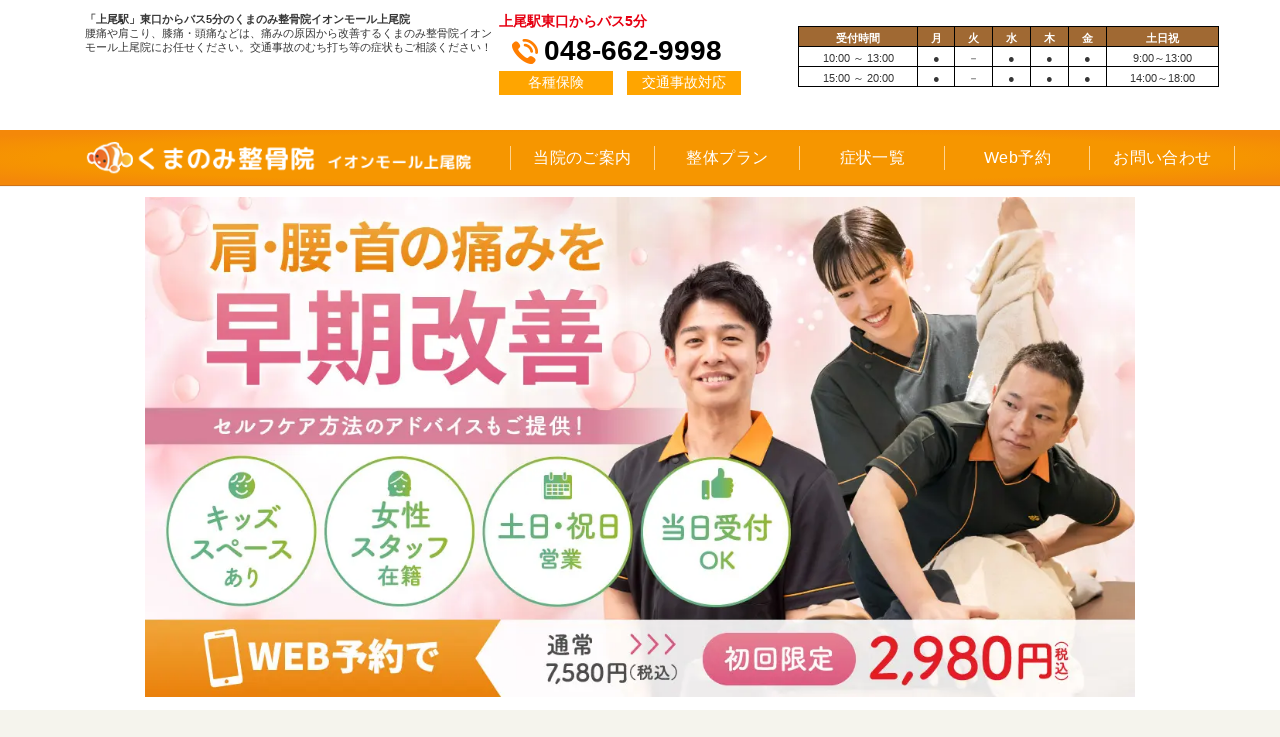

--- FILE ---
content_type: text/html; charset=UTF-8
request_url: http://ageo-kumanomiseikotsuin.com/
body_size: 39219
content:
<!DOCTYPE html><html dir="ltr" lang="ja" xmlns="https://www.w3.org/1999/xhtml" xmlns:og="https://ogp.me/ns#" xmlns:fb="https://www.facebook.com/2008/fbml"><head><meta name="viewport" content="width=device-width, user-scalable=yes, initial-scale=1, maximum-scale=5" /><meta charset="UTF-8" /><meta name="format-detection" content="telephone=no"><link rel="profile" href="https://gmpg.org/xfn/11" /><link rel="stylesheet" type="text/css" media="screen" href="https://kumanomi-group.net/all/common2.css" /><link rel="pingback" href="http://ageo-kumanomiseikotsuin.com/xmlrpc.php" /><link rel="shortcut icon" type="image/x-icon" href="/all/images/favicon-v3.ico" /><link rel="stylesheet" href="https://use.fontawesome.com/releases/v6.6.0/css/all.css" /><title>上尾市の整体・整骨院「くまのみ整骨院イオンモール上尾院」｜頭痛・肩こり・むち打ちの方におすすめ | 「上尾駅」東口からバス5分</title><meta name="description" content="上尾市の整体・整骨院「くまのみ整骨院イオンモール上尾院」｜頭痛・肩こり・むち打ちの方におすすめ | 女性のご来院が多く、お子様連れも大歓迎！産前、産後骨盤矯正もご相談ください。" /><meta name="robots" content="max-snippet:-1, max-image-preview:large, max-video-preview:-1" /><meta name="keywords" content="埼玉県,整体,骨盤矯正,整骨院,上尾市,イオンモール上尾" /><link rel="canonical" href="http://ageo-kumanomiseikotsuin.com" /><link rel="next" href="http://ageo-kumanomiseikotsuin.com/page/2" /><meta name="generator" content="All in One SEO (AIOSEO) 4.8.8" /><meta property="og:locale" content="ja_JP" /><meta property="og:site_name" content="上尾市の整体・整骨院「くまのみ整骨院イオンモール上尾院」｜頭痛・肩こり・むち打ちの方におすすめ | 「上尾駅」東口からバス5分" /><meta property="og:type" content="website" /><meta property="og:title" content="上尾市の整体・整骨院「くまのみ整骨院イオンモール上尾院」｜頭痛・肩こり・むち打ちの方におすすめ | 「上尾駅」東口からバス5分" /><meta property="og:description" content="上尾市の整体・整骨院「くまのみ整骨院イオンモール上尾院」｜頭痛・肩こり・むち打ちの方におすすめ | 女性のご来院が多く、お子様連れも大歓迎！産前、産後骨盤矯正もご相談ください。" /><meta property="og:url" content="http://ageo-kumanomiseikotsuin.com" /><meta name="twitter:card" content="summary" /><meta name="twitter:title" content="上尾市の整体・整骨院「くまのみ整骨院イオンモール上尾院」｜頭痛・肩こり・むち打ちの方におすすめ | 「上尾駅」東口からバス5分" /><meta name="twitter:description" content="上尾市の整体・整骨院「くまのみ整骨院イオンモール上尾院」｜頭痛・肩こり・むち打ちの方におすすめ | 女性のご来院が多く、お子様連れも大歓迎！産前、産後骨盤矯正もご相談ください。" /><style media="screen">@import url(https://fonts.googleapis.com/earlyaccess/notosansjapanese.css);
html, body {
	height: 100%
}
.pure-container {
	position: relative;
	height: 100%;
	-webkit-overflow-scrolling: touch
}
.pure-toggle {
	left: -9999px;
	position: absolute;
	top: -9999px
}
.pure-toggle:focus~.pure-toggle-label {
border-color:#f35f0f;
color:#fff
}
.pure-toggle-label {
	display: none;
	cursor: pointer;
	display: block;
	position: fixed;
	top: 15px;
	z-index: 99;
	color: #f35f0f;
	width: 40px;
	height: 40px;
	-webkit-transition: all 400ms ease-in-out;
	transition: all 400ms ease-in-out;
	border: 2px solid #f35f0f;
	border-radius: 10%;
	-webkit-user-select: none;
	-moz-user-select: none;
	-ms-user-select: none;
	-o-user-select: none;
	user-select: none;
	-webkit-tap-highlight-color: transparent;
}
.pure-toggle-label:hover {
	border-color: #f35f0f;
	color: #f35f0f;
	background: #f35f0f;
}
.pure-toggle-label:hover .pure-toggle-icon, .pure-toggle-label:hover .pure-toggle-icon:before, .pure-toggle-label:hover .pure-toggle-icon:after {
	background-color: #fff
}
.pure-toggle-label:active {
	-webkit-tap-highlight-color: transparent
}
.pure-toggle-label .pure-toggle-icon, .pure-toggle-label .pure-toggle-icon:before, .pure-toggle-label .pure-toggle-icon:after {
	position: absolute;
	top: 55%;
	left: 50%;
	height: 3px;
	width: 30px;
	cursor: pointer;
	background: #fff;
	display: block;
	content: '';
	-webkit-transition: all 500ms ease-in-out;
	transition: all 500ms ease-in-out
}
.pure-toggle-label .pure-toggle-icon {
	transform: translate3d(-50%, -4px, 0);
	-webkit-transform: translate3d(-50%, -4px, 0)
}
.pure-toggle-label .pure-toggle-icon:before {
	transform: translate3d(-50%, -14px, 0);
	-webkit-transform: translate3d(-50%, -14px, 0)
}
.pure-toggle-label .pure-toggle-icon:after {
	transform: translate3d(-50%, 10px, 0);
	-webkit-transform: translate3d(-50%, 10px, 0)
}
.pure-toggle-label[data-toggle-label='left'] {
	left: 15px;
	right: auto
}
.pure-toggle-label[data-toggle-label='right'] {
	right: 10px;
	left: auto;
	background: #f35f0f;
}
.pure-toggle-label[data-toggle-label='top'] {
	left: 50%;
	-webkit-transform: translate3d(-50%, 0, 0);
	transform: translate3d(-50%, 0, 0)
}
.pure-toggle[data-toggle='left']:checked~.pure-toggle-label:not([data-toggle-label='left']), .pure-toggle[data-toggle='right']:checked~.pure-toggle-label:not([data-toggle-label='right']), .pure-toggle[data-toggle='top']:checked~.pure-toggle-label:not([data-toggle-label='top']) {
	opacity: 0;
	z-index: -1
}
.pure-toggle[data-toggle='left']:checked~.pure-toggle-label[data-toggle-label='left'], .pure-toggle[data-toggle='right']:checked~.pure-toggle-label[data-toggle-label='right'], .pure-toggle[data-toggle='top']:checked~.pure-toggle-label[data-toggle-label='top'] {
	background: #613000;
}
.pure-toggle[data-toggle='left']:checked~.pure-toggle-label[data-toggle-label='left'] .pure-toggle-icon, .pure-toggle[data-toggle='right']:checked~.pure-toggle-label[data-toggle-label='right'] .pure-toggle-icon, .pure-toggle[data-toggle='top']:checked~.pure-toggle-label[data-toggle-label='top'] .pure-toggle-icon {
	background-color: transparent
}
.pure-toggle[data-toggle='left']:checked~.pure-toggle-label[data-toggle-label='left'] .pure-toggle-icon:before, .pure-toggle[data-toggle='left']:checked~.pure-toggle-label[data-toggle-label='left'] .pure-toggle-icon:after, .pure-toggle[data-toggle='right']:checked~.pure-toggle-label[data-toggle-label='right'] .pure-toggle-icon:before, .pure-toggle[data-toggle='right']:checked~.pure-toggle-label[data-toggle-label='right'] .pure-toggle-icon:after, .pure-toggle[data-toggle='top']:checked~.pure-toggle-label[data-toggle-label='top'] .pure-toggle-icon:before, .pure-toggle[data-toggle='top']:checked~.pure-toggle-label[data-toggle-label='top'] .pure-toggle-icon:after {
	top: 0
}
.pure-toggle[data-toggle='left']:checked~.pure-toggle-label[data-toggle-label='left'] .pure-toggle-icon:before, .pure-toggle[data-toggle='right']:checked~.pure-toggle-label[data-toggle-label='right'] .pure-toggle-icon:before, .pure-toggle[data-toggle='top']:checked~.pure-toggle-label[data-toggle-label='top'] .pure-toggle-icon:before {
	-ms-transform: translateX(-50%)rotate(45deg);
	transform: translateX(-50%)rotate(45deg);
	-webkit-transform: translateX(-50%)rotate(45deg)
}
.pure-toggle[data-toggle='left']:checked~.pure-toggle-label[data-toggle-label='left'] .pure-toggle-icon:after, .pure-toggle[data-toggle='right']:checked~.pure-toggle-label[data-toggle-label='right'] .pure-toggle-icon:after, .pure-toggle[data-toggle='top']:checked~.pure-toggle-label[data-toggle-label='top'] .pure-toggle-icon:after {
	-ms-transform: translateX(-50%)translateY(-10px)rotate(-45deg);
	transform: translateX(-50%)translateY(-10px)rotate(-45deg);
	-webkit-transform: translateX(-50%)translateY(-10px)rotate(-45deg);
	top: 10px
}
.pure-drawer {
	position: fixed;
	top: 0;
	left: 0;
	z-index: 1;
	height: 100%;
	visibility: hidden;
	background-color: #D6D6D6;
	-webkit-transition-property: all;
	transition-property: all;
	-webkit-transition-duration: 500ms;
	transition-duration: 500ms;
	-webkit-transition-timing-function: ease-out;
	transition-timing-function: ease-out;
	width: 100%
}
@media only screen and (min-width:40.063em) {
.pure-drawer {
	width: 300px
}
}
@media only screen and (min-width:64.063em) {
.pure-drawer {
	width: 300px
}
}
.pure-drawer[data-position='right'] {
	left: auto;
	right: 0
}
.pure-drawer[data-position='top'] {
	height: 100%;
	width: 100%
}
@media only screen and (min-width:40.063em) {
.pure-drawer[data-position='top'] {
	height: 100%
}
}
@media only screen and (min-width:64.063em) {
.pure-drawer[data-position='top'] {
	height: 100px
}
}
.pure-pusher-container {
	position: relative;
	height: 100%;
	overflow: hidden
}
.pure-pusher {
	position: relative;
	height: 100%;
	overflow-y: auto;
	left: 0;
	z-index: 2;
	background-color: none;
	-webkit-transition-property: -webkit-transform;
	transition-property: transform;
	-webkit-transition-timing-function: ease-out;
	transition-timing-function: ease-out
}
.pure-pusher, .pure-overlay {
	-webkit-transition-duration: 500ms;
	transition-duration: 500ms
}
.pure-overlay {
	position: fixed;
	top: 0;
	bottom: 0;
	right: 0;
	width: 0;
	height: 0;
	opacity: 0;
	background-color: rgba(0,0,0,.4);
	-webkit-transition-property: opacity;
	transition-property: opacity;
	-webkit-transition-delay: 500ms;
	transition-delay: 500ms;
	-webkit-transition-timing-function: ease-in-out;
	transition-timing-function: ease-in-out
}
.pure-toggle[data-toggle='left']:checked~.pure-overlay[data-overlay='left'] {
	left: 100%
}
@media only screen and (min-width:40.063em) {
.pure-toggle[data-toggle='left']:checked~.pure-overlay[data-overlay='left'] {
	left: 300px
}
}
@media only screen and (min-width:64.063em) {
.pure-toggle[data-toggle='left']:checked~.pure-overlay[data-overlay='left'] {
	left: 300px
}
}
.pure-toggle[data-toggle='right']:checked~.pure-overlay[data-overlay='right'] {
	right: 100%
}
@media only screen and (min-width:40.063em) {
.pure-toggle[data-toggle='right']:checked~.pure-overlay[data-overlay='right'] {
	right: 300px
}
}
@media only screen and (min-width:64.063em) {
.pure-toggle[data-toggle='right']:checked~.pure-overlay[data-overlay='right'] {
	right: 300px
}
}
.pure-toggle[data-toggle='top']:checked~.pure-overlay[data-overlay='top'] {
	top: 100%
}
@media only screen and (min-width:40.063em) {
.pure-toggle[data-toggle='top']:checked~.pure-overlay[data-overlay='top'] {
	top: 100%
}
}
@media only screen and (min-width:64.063em) {
.pure-toggle[data-toggle='top']:checked~.pure-overlay[data-overlay='top'] {
	top: 100px
}
}
.pure-toggle[data-toggle='left']:checked~.pure-overlay[data-overlay='left'], .pure-toggle[data-toggle='right']:checked~.pure-overlay[data-overlay='right'], .pure-toggle[data-toggle='top']:checked~.pure-overlay[data-overlay='top'] {
	width: 100%;
	height: 100%;
	opacity: 1;
	z-index: 2
}
.no-csstransforms3d .pure-toggle[data-toggle='left']:checked~.pure-pusher-container .pure-pusher {
	left: 100%
}
@media only screen and (min-width:40.063em) {
.no-csstransforms3d .pure-toggle[data-toggle='left']:checked~.pure-pusher-container .pure-pusher {
	left: 300px
}
}
@media only screen and (min-width:64.063em) {
.no-csstransforms3d .pure-toggle[data-toggle='left']:checked~.pure-pusher-container .pure-pusher {
	left: 300px
}
}
.no-csstransforms3d .pure-toggle[data-toggle='right']:checked~.pure-pusher-container .pure-pusher {
	left: -100%
}
@media only screen and (min-width:40.063em) {
.no-csstransforms3d .pure-toggle[data-toggle='right']:checked~.pure-pusher-container .pure-pusher {
	left: -300px
}
}
@media only screen and (min-width:64.063em) {
.no-csstransforms3d .pure-toggle[data-toggle='right']:checked~.pure-pusher-container .pure-pusher {
	left: -300px
}
}
.no-csstransforms3d .pure-toggle[data-toggle='top']:checked~.pure-pusher-container .pure-pusher {
	top: 100%
}
@media only screen and (min-width:40.063em) {
.no-csstransforms3d .pure-toggle[data-toggle='top']:checked~.pure-pusher-container .pure-pusher {
	top: 100%
}
}
@media only screen and (min-width:64.063em) {
.no-csstransforms3d .pure-toggle[data-toggle='top']:checked~.pure-pusher-container .pure-pusher {
	top: 100px
}
}
[data-effect='pure-effect-slide'] .pure-drawer {
	z-index: 3;
	-webkit-transition-duration: 500ms;
	transition-duration: 500ms
}
[data-effect='pure-effect-slide'] .pure-drawer[data-position='left'] {
	-webkit-transform: translate3d(-100%, 0, 0);
	transform: translate3d(-100%, 0, 0)
}
[data-effect='pure-effect-slide'] .pure-drawer[data-position='right'] {
	-webkit-transform: translate3d(100%, 0, 0);
	transform: translate3d(100%, 0, 0)
}
[data-effect='pure-effect-slide'] .pure-drawer[data-position='top'] {
	-webkit-transform: translate3d(0, -100%, 0);
	transform: translate3d(0, -100%, 0)
}
[data-effect='pure-effect-slide'] .pure-toggle[data-toggle='left']:checked~.pure-drawer[data-position='left'], [data-effect='pure-effect-slide'] .pure-toggle[data-toggle='right']:checked~.pure-drawer[data-position='right'], [data-effect='pure-effect-slide'] .pure-toggle[data-toggle='top']:checked~.pure-drawer[data-position='top'] {
	visibility: visible;
	-webkit-transform: translate3d(0, 0, 0);
	transform: translate3d(0, 0, 0)
}
[data-effect='pure-effect-slide'] .pure-overlay {
	-webkit-transition-duration: 500ms;
	transition-duration: 500ms;
	-webkit-transition-delay: 250ms;
	transition-delay: 250ms
}
[data-effect='pure-effect-reveal'] .pure-drawer {
	visibility: visible
}
[data-effect='pure-effect-reveal'] .pure-drawer, [data-effect='pure-effect-reveal'] .pure-pusher-container .pure-pusher {
	-webkit-transition-duration: 500ms;
	transition-duration: 500ms
}
[data-effect='pure-effect-reveal'] .pure-toggle[data-toggle='left']:checked~.pure-pusher-container .pure-pusher {
	-webkit-transform: translate3d(100%, 0, 0);
	transform: translate3d(100%, 0, 0)
}
@media only screen and (min-width:40.063em) {
[data-effect='pure-effect-reveal'] .pure-toggle[data-toggle='left']:checked~.pure-pusher-container .pure-pusher {
	-webkit-transform: translate3d(300px, 0, 0);
	transform: translate3d(300px, 0, 0)
}
}
@media only screen and (min-width:64.063em) {
[data-effect='pure-effect-reveal'] .pure-toggle[data-toggle='left']:checked~.pure-pusher-container .pure-pusher {
	-webkit-transform: translate3d(300px, 0, 0);
	transform: translate3d(300px, 0, 0)
}
}
[data-effect='pure-effect-reveal'] .pure-toggle[data-toggle='right']:checked~.pure-pusher-container .pure-pusher {
	-webkit-transform: translate3d(-100%, 0, 0);
	transform: translate3d(-100%, 0, 0)
}
@media only screen and (min-width:40.063em) {
[data-effect='pure-effect-reveal'] .pure-toggle[data-toggle='right']:checked~.pure-pusher-container .pure-pusher {
	-webkit-transform: translate3d(-300px, 0, 0);
	transform: translate3d(-300px, 0, 0)
}
}
@media only screen and (min-width:64.063em) {
[data-effect='pure-effect-reveal'] .pure-toggle[data-toggle='right']:checked~.pure-pusher-container .pure-pusher {
	-webkit-transform: translate3d(-300px, 0, 0);
	transform: translate3d(-300px, 0, 0)
}
}
[data-effect='pure-effect-reveal'] .pure-toggle[data-toggle='top']:checked~.pure-pusher-container .pure-pusher {
	-webkit-transform: translate3d(0, 100%, 0);
	transform: translate3d(0, 100%, 0)
}
@media only screen and (min-width:40.063em) {
[data-effect='pure-effect-reveal'] .pure-toggle[data-toggle='top']:checked~.pure-pusher-container .pure-pusher {
	-webkit-transform: translate3d(0, 100%, 0);
	transform: translate3d(0, 100%, 0)
}
}
@media only screen and (min-width:64.063em) {
[data-effect='pure-effect-reveal'] .pure-toggle[data-toggle='top']:checked~.pure-pusher-container .pure-pusher {
	-webkit-transform: translate3d(0, 100px, 0);
	transform: translate3d(0, 100px, 0)
}
}
[data-effect='pure-effect-reveal'] .pure-overlay {
	-webkit-transition-delay: 250ms;
	transition-delay: 250ms
}
[data-effect='pure-effect-reveal'] .pure-overlay, [data-effect='pure-effect-slideAlong'] .pure-drawer {
	-webkit-transition-duration: 500ms;
	transition-duration: 500ms
}
[data-effect='pure-effect-slideAlong'] .pure-drawer[data-position='left'] {
	-webkit-transform: translate3d(-50%, 0, 0);
	transform: translate3d(-50%, 0, 0)
}
[data-effect='pure-effect-slideAlong'] .pure-drawer[data-position='right'] {
	-webkit-transform: translate3d(50%, 0, 0);
	transform: translate3d(50%, 0, 0)
}
[data-effect='pure-effect-slideAlong'] .pure-drawer[data-position='top'] {
	-webkit-transform: translate3d(0, -50%, 0);
	transform: translate3d(0, -50%, 0)
}
[data-effect='pure-effect-slideAlong'] .pure-toggle[data-toggle='left']:checked~.pure-drawer[data-position='left'], [data-effect='pure-effect-slideAlong'] .pure-toggle[data-toggle='right']:checked~.pure-drawer[data-position='right'], [data-effect='pure-effect-slideAlong'] .pure-toggle[data-toggle='top']:checked~.pure-drawer[data-position='top'] {
	visibility: visible;
	-webkit-transform: translate3d(0, 0, 0);
	transform: translate3d(0, 0, 0)
}
[data-effect='pure-effect-slideAlong'] .pure-pusher-container .pure-pusher {
	-webkit-transition-duration: 500ms;
	transition-duration: 500ms
}
[data-effect='pure-effect-slideAlong'] .pure-toggle[data-toggle='left']:checked~.pure-pusher-container .pure-pusher {
	-webkit-transform: translate3d(100%, 0, 0);
	transform: translate3d(100%, 0, 0)
}
@media only screen and (min-width:40.063em) {
[data-effect='pure-effect-slideAlong'] .pure-toggle[data-toggle='left']:checked~.pure-pusher-container .pure-pusher {
	-webkit-transform: translate3d(300px, 0, 0);
	transform: translate3d(300px, 0, 0)
}
}
@media only screen and (min-width:64.063em) {
[data-effect='pure-effect-slideAlong'] .pure-toggle[data-toggle='left']:checked~.pure-pusher-container .pure-pusher {
	-webkit-transform: translate3d(300px, 0, 0);
	transform: translate3d(300px, 0, 0)
}
}
[data-effect='pure-effect-slideAlong'] .pure-toggle[data-toggle='right']:checked~.pure-pusher-container .pure-pusher {
	-webkit-transform: translate3d(-100%, 0, 0);
	transform: translate3d(-100%, 0, 0)
}
@media only screen and (min-width:40.063em) {
[data-effect='pure-effect-slideAlong'] .pure-toggle[data-toggle='right']:checked~.pure-pusher-container .pure-pusher {
	-webkit-transform: translate3d(-300px, 0, 0);
	transform: translate3d(-300px, 0, 0)
}
}
@media only screen and (min-width:64.063em) {
[data-effect='pure-effect-slideAlong'] .pure-toggle[data-toggle='right']:checked~.pure-pusher-container .pure-pusher {
	-webkit-transform: translate3d(-300px, 0, 0);
	transform: translate3d(-300px, 0, 0)
}
}
[data-effect='pure-effect-slideAlong'] .pure-toggle[data-toggle='top']:checked~.pure-pusher-container .pure-pusher {
	-webkit-transform: translate3d(0, 100%, 0);
	transform: translate3d(0, 100%, 0)
}
@media only screen and (min-width:40.063em) {
[data-effect='pure-effect-slideAlong'] .pure-toggle[data-toggle='top']:checked~.pure-pusher-container .pure-pusher {
	-webkit-transform: translate3d(0, 100%, 0);
	transform: translate3d(0, 100%, 0)
}
}
@media only screen and (min-width:64.063em) {
[data-effect='pure-effect-slideAlong'] .pure-toggle[data-toggle='top']:checked~.pure-pusher-container .pure-pusher {
	-webkit-transform: translate3d(0, 100px, 0);
	transform: translate3d(0, 100px, 0)
}
}
[data-effect='pure-effect-slideAlong'] .pure-overlay {
	-webkit-transition-delay: 250ms;
	transition-delay: 250ms
}
[data-effect='pure-effect-slideAlong'] .pure-overlay, [data-effect='pure-effect-reverseSlide'] .pure-drawer {
	-webkit-transition-duration: 500ms;
	transition-duration: 500ms
}
[data-effect='pure-effect-reverseSlide'] .pure-drawer[data-position='left'] {
	-webkit-transform: translate3d(50%, 0, 0);
	transform: translate3d(50%, 0, 0)
}
[data-effect='pure-effect-reverseSlide'] .pure-drawer[data-position='right'] {
	-webkit-transform: translate3d(-50%, 0, 0);
	transform: translate3d(-50%, 0, 0)
}
[data-effect='pure-effect-reverseSlide'] .pure-drawer[data-position='top'] {
	-webkit-transform: translate3d(0, 50%, 0);
	transform: translate3d(0, 50%, 0)
}
[data-effect='pure-effect-reverseSlide'] .pure-toggle[data-toggle='left']:checked~.pure-drawer[data-position='left'], [data-effect='pure-effect-reverseSlide'] .pure-toggle[data-toggle='right']:checked~.pure-drawer[data-position='right'], [data-effect='pure-effect-reverseSlide'] .pure-toggle[data-toggle='top']:checked~.pure-drawer[data-position='top'] {
	visibility: visible;
	-webkit-transform: translate3d(0, 0, 0);
	transform: translate3d(0, 0, 0)
}
[data-effect='pure-effect-reverseSlide'] .pure-pusher-container .pure-pusher {
	-webkit-transition-duration: 500ms;
	transition-duration: 500ms
}
[data-effect='pure-effect-reverseSlide'] .pure-toggle[data-toggle='left']:checked~.pure-pusher-container .pure-pusher {
	-webkit-transform: translate3d(100%, 0, 0);
	transform: translate3d(100%, 0, 0)
}
@media only screen and (min-width:40.063em) {
[data-effect='pure-effect-reverseSlide'] .pure-toggle[data-toggle='left']:checked~.pure-pusher-container .pure-pusher {
	-webkit-transform: translate3d(300px, 0, 0);
	transform: translate3d(300px, 0, 0)
}
}
@media only screen and (min-width:64.063em) {
[data-effect='pure-effect-reverseSlide'] .pure-toggle[data-toggle='left']:checked~.pure-pusher-container .pure-pusher {
	-webkit-transform: translate3d(300px, 0, 0);
	transform: translate3d(300px, 0, 0)
}
}
[data-effect='pure-effect-reverseSlide'] .pure-toggle[data-toggle='right']:checked~.pure-pusher-container .pure-pusher {
	-webkit-transform: translate3d(-100%, 0, 0);
	transform: translate3d(-100%, 0, 0)
}
@media only screen and (min-width:40.063em) {
[data-effect='pure-effect-reverseSlide'] .pure-toggle[data-toggle='right']:checked~.pure-pusher-container .pure-pusher {
	-webkit-transform: translate3d(-300px, 0, 0);
	transform: translate3d(-300px, 0, 0)
}
}
@media only screen and (min-width:64.063em) {
[data-effect='pure-effect-reverseSlide'] .pure-toggle[data-toggle='right']:checked~.pure-pusher-container .pure-pusher {
	-webkit-transform: translate3d(-300px, 0, 0);
	transform: translate3d(-300px, 0, 0)
}
}
[data-effect='pure-effect-reverseSlide'] .pure-toggle[data-toggle='top']:checked~.pure-pusher-container .pure-pusher {
	-webkit-transform: translate3d(0, 100%, 0);
	transform: translate3d(0, 100%, 0)
}
@media only screen and (min-width:40.063em) {
[data-effect='pure-effect-reverseSlide'] .pure-toggle[data-toggle='top']:checked~.pure-pusher-container .pure-pusher {
	-webkit-transform: translate3d(0, 100%, 0);
	transform: translate3d(0, 100%, 0)
}
}
@media only screen and (min-width:64.063em) {
[data-effect='pure-effect-reverseSlide'] .pure-toggle[data-toggle='top']:checked~.pure-pusher-container .pure-pusher {
	-webkit-transform: translate3d(0, 100px, 0);
	transform: translate3d(0, 100px, 0)
}
}
[data-effect='pure-effect-reverseSlide'] .pure-overlay, [data-effect='pure-effect-scaleDown'] .pure-drawer {
	-webkit-transition-duration: 500ms;
	transition-duration: 500ms
}
[data-effect='pure-effect-scaleDown'] .pure-drawer[data-position='left'] {
	-webkit-transform: translate3d(-100%, 0, 0);
	transform: translate3d(-100%, 0, 0)
}
[data-effect='pure-effect-scaleDown'] .pure-drawer[data-position='right'] {
	-webkit-transform: translate3d(100%, 0, 0);
	transform: translate3d(100%, 0, 0)
}
[data-effect='pure-effect-scaleDown'] .pure-drawer[data-position='top'] {
	-webkit-transform: translate3d(0, -100%, 0);
	transform: translate3d(0, -100%, 0)
}
[data-effect='pure-effect-scaleDown'] .pure-toggle[data-toggle='left']:checked~.pure-drawer[data-position='left'], [data-effect='pure-effect-scaleDown'] .pure-toggle[data-toggle='right']:checked~.pure-drawer[data-position='right'], [data-effect='pure-effect-scaleDown'] .pure-toggle[data-toggle='top']:checked~.pure-drawer[data-position='top'] {
	visibility: visible;
	-webkit-transform: translate3d(0, 0, 0);
	transform: translate3d(0, 0, 0)
}
[data-effect='pure-effect-scaleDown'] .pure-pusher-container {
	-webkit-perspective: 1500px;
	perspective: 1500px
}
[data-effect='pure-effect-scaleDown'] .pure-pusher-container .pure-pusher {
	z-index: 1;
	-webkit-transition-duration: 500ms;
	transition-duration: 500ms
}
[data-effect='pure-effect-scaleDown'] .pure-toggle:checked~.pure-pusher-container .pure-pusher {
	-webkit-transform: translate3d(0, 0, -300px);
	transform: translate3d(0, 0, -300px)
}
@media only screen and (min-width:40.063em) {
[data-effect='pure-effect-scaleDown'] .pure-toggle:checked~.pure-pusher-container .pure-pusher {
	-webkit-transform: translate3d(0, 0, -300px);
	transform: translate3d(0, 0, -300px)
}
}
@media only screen and (min-width:64.063em) {
[data-effect='pure-effect-scaleDown'] .pure-toggle:checked~.pure-pusher-container .pure-pusher {
	-webkit-transform: translate3d(0, 0, -300px);
	transform: translate3d(0, 0, -300px)
}
}
[data-effect='pure-effect-scaleDown'] .pure-overlay {
	-webkit-transition-duration: 500ms;
	transition-duration: 500ms;
	-webkit-transition-delay: 250ms;
	transition-delay: 250ms
}
[data-effect='pure-effect-scaleUp'] {
	-webkit-perspective: 1500px;
	perspective: 1500px
}
[data-effect='pure-effect-scaleUp'][data-position='left'] {
	-webkit-perspective-origin: 0% 50%;
	perspective-origin: 0% 50%
}
[data-effect='pure-effect-scaleUp'][data-position='right'] {
	-webkit-perspective-origin: 50% 50%;
	perspective-origin: 50% 50%
}
[data-effect='pure-effect-scaleUp'][data-position='top'] {
	-webkit-perspective-origin: 50% 0;
	perspective-origin: 50% 0
}
[data-effect='pure-effect-scaleUp'] .pure-drawer {
	-webkit-transition-duration: 500ms;
	transition-duration: 500ms
}
[data-effect='pure-effect-scaleUp'] .pure-drawer[data-position='left'] {
	-webkit-transform: translate3d(0, 0, -100%);
	transform: translate3d(0, 0, -100%)
}
@media only screen and (min-width:40.063em) {
[data-effect='pure-effect-scaleUp'] .pure-drawer[data-position='left'] {
	-webkit-transform: translate3d(0, 0, -300px);
	transform: translate3d(0, 0, -300px)
}
}
@media only screen and (min-width:64.063em) {
[data-effect='pure-effect-scaleUp'] .pure-drawer[data-position='left'] {
	-webkit-transform: translate3d(0, 0, -300px);
	transform: translate3d(0, 0, -300px)
}
}
[data-effect='pure-effect-scaleUp'] .pure-drawer[data-position='right'] {
	-webkit-transform: translate3d(100%, 0, -100%);
	transform: translate3d(100%, 0, -100%)
}
@media only screen and (min-width:40.063em) {
[data-effect='pure-effect-scaleUp'] .pure-drawer[data-position='right'] {
	-webkit-transform: translate3d(300px, 0, -300px);
	transform: translate3d(300px, 0, -300px)
}
}
@media only screen and (min-width:64.063em) {
[data-effect='pure-effect-scaleUp'] .pure-drawer[data-position='right'] {
	-webkit-transform: translate3d(300px, 0, -300px);
	transform: translate3d(300px, 0, -300px)
}
}
[data-effect='pure-effect-scaleUp'] .pure-drawer[data-position='top'] {
	-webkit-transform: translate3d(0, 0, -100%);
	transform: translate3d(0, 0, -100%)
}
@media only screen and (min-width:40.063em) {
[data-effect='pure-effect-scaleUp'] .pure-drawer[data-position='top'] {
	-webkit-transform: translate3d(0, 0, -100%);
	transform: translate3d(0, 0, -100%)
}
}
@media only screen and (min-width:64.063em) {
[data-effect='pure-effect-scaleUp'] .pure-drawer[data-position='top'] {
	-webkit-transform: translate3d(0, 0, -100px);
	transform: translate3d(0, 0, -100px)
}
}
[data-effect='pure-effect-scaleUp'] .pure-toggle[data-toggle='left']:checked~.pure-drawer[data-position='left'], [data-effect='pure-effect-scaleUp'] .pure-toggle[data-toggle='right']:checked~.pure-drawer[data-position='right'], [data-effect='pure-effect-scaleUp'] .pure-toggle[data-toggle='top']:checked~.pure-drawer[data-position='top'] {
	visibility: visible;
	-webkit-transform: translate3d(0, 0, 0);
	transform: translate3d(0, 0, 0)
}
[data-effect='pure-effect-scaleUp'] .pure-pusher-container .pure-pusher {
	-webkit-transition-duration: 500ms;
	transition-duration: 500ms
}
[data-effect='pure-effect-scaleUp'] .pure-toggle[data-toggle='left']:checked~.pure-pusher-container .pure-pusher {
	-webkit-transform: translate3d(100%, 0, 0);
	transform: translate3d(100%, 0, 0)
}
@media only screen and (min-width:40.063em) {
[data-effect='pure-effect-scaleUp'] .pure-toggle[data-toggle='left']:checked~.pure-pusher-container .pure-pusher {
	-webkit-transform: translate3d(300px, 0, 0);
	transform: translate3d(300px, 0, 0)
}
}
@media only screen and (min-width:64.063em) {
[data-effect='pure-effect-scaleUp'] .pure-toggle[data-toggle='left']:checked~.pure-pusher-container .pure-pusher {
	-webkit-transform: translate3d(300px, 0, 0);
	transform: translate3d(300px, 0, 0)
}
}
[data-effect='pure-effect-scaleUp'] .pure-toggle[data-toggle='right']:checked~.pure-pusher-container .pure-pusher {
	-webkit-transform: translate3d(-100%, 0, 0);
	transform: translate3d(-100%, 0, 0)
}
@media only screen and (min-width:40.063em) {
[data-effect='pure-effect-scaleUp'] .pure-toggle[data-toggle='right']:checked~.pure-pusher-container .pure-pusher {
	-webkit-transform: translate3d(-300px, 0, 0);
	transform: translate3d(-300px, 0, 0)
}
}
@media only screen and (min-width:64.063em) {
[data-effect='pure-effect-scaleUp'] .pure-toggle[data-toggle='right']:checked~.pure-pusher-container .pure-pusher {
	-webkit-transform: translate3d(-300px, 0, 0);
	transform: translate3d(-300px, 0, 0)
}
}
[data-effect='pure-effect-scaleUp'] .pure-toggle[data-toggle='top']:checked~.pure-pusher-container .pure-pusher {
	-webkit-transform: translate3d(0, 100%, 0);
	transform: translate3d(0, 100%, 0)
}
@media only screen and (min-width:40.063em) {
[data-effect='pure-effect-scaleUp'] .pure-toggle[data-toggle='top']:checked~.pure-pusher-container .pure-pusher {
	-webkit-transform: translate3d(0, 100%, 0);
	transform: translate3d(0, 100%, 0)
}
}
@media only screen and (min-width:64.063em) {
[data-effect='pure-effect-scaleUp'] .pure-toggle[data-toggle='top']:checked~.pure-pusher-container .pure-pusher {
	-webkit-transform: translate3d(0, 100px, 0);
	transform: translate3d(0, 100px, 0)
}
}
[data-effect='pure-effect-scaleUp'] .pure-overlay {
	-webkit-transition-delay: 250ms;
	transition-delay: 250ms
}
[data-effect='pure-effect-scaleUp'] .pure-overlay, [data-effect='pure-effect-scaleRotate'] .pure-drawer {
	-webkit-transition-duration: 500ms;
	transition-duration: 500ms
}
[data-effect='pure-effect-scaleRotate'] .pure-drawer[data-position='left'] {
	-webkit-transform: translate3d(-100%, 0, 0);
	transform: translate3d(-100%, 0, 0)
}
[data-effect='pure-effect-scaleRotate'] .pure-drawer[data-position='right'] {
	-webkit-transform: translate3d(100%, 0, 0);
	transform: translate3d(100%, 0, 0)
}
[data-effect='pure-effect-scaleRotate'] .pure-drawer[data-position='top'] {
	-webkit-transform: translate3d(0, -100%, 0);
	transform: translate3d(0, -100%, 0)
}
[data-effect='pure-effect-scaleRotate'] .pure-toggle[data-toggle='left']:checked~.pure-drawer[data-position='left'], [data-effect='pure-effect-scaleRotate'] .pure-toggle[data-toggle='right']:checked~.pure-drawer[data-position='right'], [data-effect='pure-effect-scaleRotate'] .pure-toggle[data-toggle='top']:checked~.pure-drawer[data-position='top'] {
	visibility: visible;
	-webkit-transform: translate3d(0, 0, 0);
	transform: translate3d(0, 0, 0)
}
[data-effect='pure-effect-scaleRotate'] .pure-pusher-container {
	-webkit-perspective: 1500px;
	perspective: 1500px
}
[data-effect='pure-effect-scaleRotate'] .pure-pusher-container .pure-pusher {
	-webkit-transition-duration: 500ms;
	transition-duration: 500ms
}
[data-effect='pure-effect-scaleRotate'] .pure-toggle[data-toggle='left']:checked~.pure-pusher-container .pure-pusher {
	-webkit-transform: translate3d(100px, 0, -600px)rotateY(-20deg);
	transform: translate3d(100px, 0, -600px)rotateY(-20deg)
}
[data-effect='pure-effect-scaleRotate'] .pure-toggle[data-toggle='right']:checked~.pure-pusher-container .pure-pusher {
	-webkit-transform: translate3d(100px, 0, -600px)rotateY(20deg);
	transform: translate3d(100px, 0, -600px)rotateY(20deg)
}
[data-effect='pure-effect-scaleRotate'] .pure-toggle[data-toggle='top']:checked~.pure-pusher-container .pure-pusher {
	-webkit-transform: translate3d(0, 0, -100px)rotateX(20deg);
	transform: translate3d(0, 0, -100px)rotateX(20deg)
}
[data-effect='pure-effect-scaleRotate'] .pure-overlay {
	-webkit-transition-delay: 250ms;
	transition-delay: 250ms
}
[data-effect='pure-effect-scaleRotate'] .pure-overlay, [data-effect='pure-effect-fall'] .pure-drawer {
	-webkit-transition-duration: 500ms;
	transition-duration: 500ms
}
[data-effect='pure-effect-fall'] .pure-drawer[data-position='left'], [data-effect='pure-effect-fall'] .pure-drawer[data-position='right'] {
	-webkit-transform: translate3d(0, -100%, 0);
	transform: translate3d(0, -100%, 0)
}
[data-effect='pure-effect-fall'] .pure-drawer[data-position='top'] {
	-webkit-transform: translate3d(-100%, 0, 0);
	transform: translate3d(-100%, 0, 0)
}
[data-effect='pure-effect-fall'] .pure-toggle[data-toggle='left']:checked~.pure-drawer[data-position='left'], [data-effect='pure-effect-fall'] .pure-toggle[data-toggle='right']:checked~.pure-drawer[data-position='right'], [data-effect='pure-effect-fall'] .pure-toggle[data-toggle='top']:checked~.pure-drawer[data-position='top'] {
	visibility: visible;
	-webkit-transition-timing-function: ease-in-out;
	transition-timing-function: ease-in-out;
	-webkit-transition-property: -webkit-transform;
	transition-property: transform;
	-webkit-transform: translate3d(0, 0, 0);
	transform: translate3d(0, 0, 0)
}
[data-effect='pure-effect-fall'] .pure-pusher-container .pure-pusher {
	-webkit-transition-duration: 500ms;
	transition-duration: 500ms
}
[data-effect='pure-effect-fall'] .pure-toggle[data-toggle='left']:checked~.pure-pusher-container .pure-pusher {
	-webkit-transform: translate3d(100%, 0, 0);
	transform: translate3d(100%, 0, 0)
}
@media only screen and (min-width:40.063em) {
[data-effect='pure-effect-fall'] .pure-toggle[data-toggle='left']:checked~.pure-pusher-container .pure-pusher {
	-webkit-transform: translate3d(300px, 0, 0);
	transform: translate3d(300px, 0, 0)
}
}
@media only screen and (min-width:64.063em) {
[data-effect='pure-effect-fall'] .pure-toggle[data-toggle='left']:checked~.pure-pusher-container .pure-pusher {
	-webkit-transform: translate3d(300px, 0, 0);
	transform: translate3d(300px, 0, 0)
}
}
[data-effect='pure-effect-fall'] .pure-toggle[data-toggle='right']:checked~.pure-pusher-container .pure-pusher {
	-webkit-transform: translate3d(-100%, 0, 0);
	transform: translate3d(-100%, 0, 0)
}
@media only screen and (min-width:40.063em) {
[data-effect='pure-effect-fall'] .pure-toggle[data-toggle='right']:checked~.pure-pusher-container .pure-pusher {
	-webkit-transform: translate3d(-300px, 0, 0);
	transform: translate3d(-300px, 0, 0)
}
}
@media only screen and (min-width:64.063em) {
[data-effect='pure-effect-fall'] .pure-toggle[data-toggle='right']:checked~.pure-pusher-container .pure-pusher {
	-webkit-transform: translate3d(-300px, 0, 0);
	transform: translate3d(-300px, 0, 0)
}
}
[data-effect='pure-effect-fall'] .pure-toggle[data-toggle='top']:checked~.pure-pusher-container .pure-pusher {
	-webkit-transform: translate3d(0, 100%, 0);
	transform: translate3d(0, 100%, 0)
}
@media only screen and (min-width:40.063em) {
[data-effect='pure-effect-fall'] .pure-toggle[data-toggle='top']:checked~.pure-pusher-container .pure-pusher {
	-webkit-transform: translate3d(0, 100%, 0);
	transform: translate3d(0, 100%, 0)
}
}
@media only screen and (min-width:64.063em) {
[data-effect='pure-effect-fall'] .pure-toggle[data-toggle='top']:checked~.pure-pusher-container .pure-pusher {
	-webkit-transform: translate3d(0, 100px, 0);
	transform: translate3d(0, 100px, 0)
}
}
[data-effect='pure-effect-fall'] .pure-overlay {
	-webkit-transition-delay: 250ms;
	transition-delay: 250ms
}
[data-effect='pure-effect-fall'] .pure-overlay, [data-effect='pure-effect-push'] .pure-drawer {
	-webkit-transition-duration: 500ms;
	transition-duration: 500ms
}
[data-effect='pure-effect-push'] .pure-drawer[data-position='left'] {
	-webkit-transform: translate3d(-100%, 0, 0);
	transform: translate3d(-100%, 0, 0)
}
[data-effect='pure-effect-push'] .pure-drawer[data-position='right'] {
	-webkit-transform: translate3d(100%, 0, 0);
	transform: translate3d(100%, 0, 0)
}
[data-effect='pure-effect-push'] .pure-drawer[data-position='top'] {
	-webkit-transform: translate3d(0, -100%, 0);
	transform: translate3d(0, -100%, 0)
}
[data-effect='pure-effect-push'] .pure-toggle[data-toggle='left']:checked~.pure-drawer[data-position='left'], [data-effect='pure-effect-push'] .pure-toggle[data-toggle='right']:checked~.pure-drawer[data-position='right'], [data-effect='pure-effect-push'] .pure-toggle[data-toggle='top']:checked~.pure-drawer[data-position='top'] {
	visibility: visible;
	-webkit-transform: translate3d(0, 0, 0);
	transform: translate3d(0, 0, 0)
}
[data-effect='pure-effect-push'] .pure-pusher-container .pure-pusher {
	-webkit-transition-duration: 500ms;
	transition-duration: 500ms
}
[data-effect='pure-effect-push'] .pure-toggle[data-toggle='left']:checked~.pure-pusher-container .pure-pusher {
	-webkit-transform: translate3d(100%, 0, 0);
	transform: translate3d(100%, 0, 0)
}
@media only screen and (min-width:40.063em) {
[data-effect='pure-effect-push'] .pure-toggle[data-toggle='left']:checked~.pure-pusher-container .pure-pusher {
	-webkit-transform: translate3d(300px, 0, 0);
	transform: translate3d(300px, 0, 0)
}
}
@media only screen and (min-width:64.063em) {
[data-effect='pure-effect-push'] .pure-toggle[data-toggle='left']:checked~.pure-pusher-container .pure-pusher {
	-webkit-transform: translate3d(300px, 0, 0);
	transform: translate3d(300px, 0, 0)
}
}
[data-effect='pure-effect-push'] .pure-toggle[data-toggle='right']:checked~.pure-pusher-container .pure-pusher {
	-webkit-transform: translate3d(-100%, 0, 0);
	transform: translate3d(-100%, 0, 0)
}
@media only screen and (min-width:40.063em) {
[data-effect='pure-effect-push'] .pure-toggle[data-toggle='right']:checked~.pure-pusher-container .pure-pusher {
	-webkit-transform: translate3d(-300px, 0, 0);
	transform: translate3d(-300px, 0, 0)
}
}
@media only screen and (min-width:64.063em) {
[data-effect='pure-effect-push'] .pure-toggle[data-toggle='right']:checked~.pure-pusher-container .pure-pusher {
	-webkit-transform: translate3d(-300px, 0, 0);
	transform: translate3d(-300px, 0, 0)
}
}
[data-effect='pure-effect-push'] .pure-toggle[data-toggle='top']:checked~.pure-pusher-container .pure-pusher {
	-webkit-transform: translate3d(0, 100%, 0);
	transform: translate3d(0, 100%, 0)
}
@media only screen and (min-width:40.063em) {
[data-effect='pure-effect-push'] .pure-toggle[data-toggle='top']:checked~.pure-pusher-container .pure-pusher {
	-webkit-transform: translate3d(0, 100%, 0);
	transform: translate3d(0, 100%, 0)
}
}
@media only screen and (min-width:64.063em) {
[data-effect='pure-effect-push'] .pure-toggle[data-toggle='top']:checked~.pure-pusher-container .pure-pusher {
	-webkit-transform: translate3d(0, 100px, 0);
	transform: translate3d(0, 100px, 0)
}
}
[data-effect='pure-effect-push'] .pure-overlay {
	-webkit-transition-duration: 500ms;
	transition-duration: 500ms;
	-webkit-transition-delay: 250ms;
	transition-delay: 250ms
}
[data-effect="pure-effect-bounce"] .pure-drawer {
	z-index: 3;
	-webkit-animation-duration: 1000ms;
	animation-duration: 1000ms;
	-webkit-animation-fill-mode: both;
	animation-fill-mode: both
}
[data-effect="pure-effect-bounce"] .pure-toggle[data-toggle='left']:checked~.pure-drawer[data-position='left'], [data-effect="pure-effect-bounce"] .pure-toggle[data-toggle='right']:checked~.pure-drawer[data-position='right'], [data-effect="pure-effect-bounce"] .pure-toggle[data-toggle='top']:checked~.pure-drawer[data-position='top'] {
	visibility: visible
}
[data-effect="pure-effect-bounce"] .pure-overlay {
	-webkit-transition-duration: 1000ms;
	transition-duration: 1000ms;
	-webkit-transition-delay: 500ms;
	transition-delay: 500ms
}
[data-effect="pure-effect-fade"] .pure-drawer {
	z-index: 3;
	-webkit-animation-duration: 1000ms;
	animation-duration: 1000ms;
	-webkit-animation-fill-mode: both;
	animation-fill-mode: both
}
[data-effect="pure-effect-fade"] .pure-toggle[data-toggle='left']:checked~.pure-drawer[data-position='left'], [data-effect="pure-effect-fade"] .pure-toggle[data-toggle='right']:checked~.pure-drawer[data-position='right'], [data-effect="pure-effect-fade"] .pure-toggle[data-toggle='top']:checked~.pure-drawer[data-position='top'] {
	visibility: visible
}
[data-effect="pure-effect-fade"] .pure-overlay {
	-webkit-transition-duration: 1000ms;
	transition-duration: 1000ms;
	-webkit-transition-delay: 500ms;
	transition-delay: 500ms
}
[data-effect="pure-effect-flipX"] .pure-drawer {
	z-index: 3;
	-webkit-animation-duration: 1000ms;
	animation-duration: 1000ms;
	-webkit-animation-fill-mode: both;
	animation-fill-mode: both
}
[data-effect="pure-effect-flipX"] .pure-toggle[data-toggle='left']:checked~.pure-drawer[data-position='left'], [data-effect="pure-effect-flipX"] .pure-toggle[data-toggle='right']:checked~.pure-drawer[data-position='right'], [data-effect="pure-effect-flipX"] .pure-toggle[data-toggle='top']:checked~.pure-drawer[data-position='top'] {
	visibility: visible
}
[data-effect="pure-effect-flipX"] .pure-overlay {
	-webkit-transition-duration: 1000ms;
	transition-duration: 1000ms;
	-webkit-transition-delay: 500ms;
	transition-delay: 500ms
}
[data-effect="pure-effect-flipY"] .pure-drawer {
	z-index: 3;
	-webkit-animation-duration: 1000ms;
	animation-duration: 1000ms;
	-webkit-animation-fill-mode: both;
	animation-fill-mode: both
}
[data-effect="pure-effect-flipY"] .pure-toggle[data-toggle='left']:checked~.pure-drawer[data-position='left'], [data-effect="pure-effect-flipY"] .pure-toggle[data-toggle='right']:checked~.pure-drawer[data-position='right'], [data-effect="pure-effect-flipY"] .pure-toggle[data-toggle='top']:checked~.pure-drawer[data-position='top'] {
	visibility: visible
}
[data-effect="pure-effect-flipY"] .pure-overlay {
	-webkit-transition-duration: 1000ms;
	transition-duration: 1000ms;
	-webkit-transition-delay: 500ms;
	transition-delay: 500ms
}
[data-effect="pure-effect-zoom"] .pure-drawer {
	z-index: 3;
	-webkit-animation-duration: 1000ms;
	animation-duration: 1000ms;
	-webkit-animation-fill-mode: both;
	animation-fill-mode: both
}
[data-effect="pure-effect-zoom"] .pure-toggle[data-toggle='left']:checked~.pure-drawer[data-position='left'], [data-effect="pure-effect-zoom"] .pure-toggle[data-toggle='right']:checked~.pure-drawer[data-position='right'], [data-effect="pure-effect-zoom"] .pure-toggle[data-toggle='top']:checked~.pure-drawer[data-position='top'] {
	visibility: visible
}
[data-effect="pure-effect-zoom"] .pure-overlay {
	-webkit-transition-duration: 1000ms;
	transition-duration: 1000ms;
	-webkit-transition-delay: 500ms;
	transition-delay: 500ms
}
.animated {
	-webkit-animation-duration: 1s;
	animation-duration: 1s;
	-webkit-animation-fill-mode: both;
	animation-fill-mode: both
}
.animated.infinite {
	-webkit-animation-iteration-count: infinite;
	animation-iteration-count: infinite
}
.animated.hinge {
	-webkit-animation-duration: 2s;
	animation-duration: 2s
}
@-webkit-keyframes bounce {
0%, 20%, 53%, 80%, 100% {
-webkit-transition-timing-function:cubic-bezier(.215, .61, .355, 1);
transition-timing-function:cubic-bezier(.215, .61, .355, 1);
-webkit-transform:translate3d(0, 0, 0);
transform:translate3d(0, 0, 0)
}
40%, 43% {
-webkit-transform:translate3d(0, -30px, 0);
transform:translate3d(0, -30px, 0)
}
40%, 43%, 70% {
-webkit-transition-timing-function:cubic-bezier(.755, .05, .855, .06);
transition-timing-function:cubic-bezier(.755, .05, .855, .06)
}
70% {
-webkit-transform:translate3d(0, -15px, 0);
transform:translate3d(0, -15px, 0)
}
90% {
-webkit-transform:translate3d(0, -4px, 0);
transform:translate3d(0, -4px, 0)
}
}
@keyframes bounce {
0%, 20%, 53%, 80%, 100% {
-webkit-transition-timing-function:cubic-bezier(.215, .61, .355, 1);
transition-timing-function:cubic-bezier(.215, .61, .355, 1);
-webkit-transform:translate3d(0, 0, 0);
transform:translate3d(0, 0, 0)
}
40%, 43% {
-webkit-transform:translate3d(0, -30px, 0);
transform:translate3d(0, -30px, 0)
}
40%, 43%, 70% {
-webkit-transition-timing-function:cubic-bezier(.755, .05, .855, .06);
transition-timing-function:cubic-bezier(.755, .05, .855, .06)
}
70% {
-webkit-transform:translate3d(0, -15px, 0);
transform:translate3d(0, -15px, 0)
}
90% {
-webkit-transform:translate3d(0, -4px, 0);
transform:translate3d(0, -4px, 0)
}
}
.bounce {
	-webkit-animation-name: bounce;
	animation-name: bounce;
	-webkit-transform-origin: center bottom;
	-ms-transform-origin: center bottom;
	transform-origin: center bottom
}
@-webkit-keyframes flash {
0%, 50%, 100% {
opacity:1
}
25%, 75% {
opacity:0
}
}
@keyframes flash {
0%, 50%, 100% {
opacity:1
}
25%, 75% {
opacity:0
}
}
.flash {
	-webkit-animation-name: flash;
	animation-name: flash
}
@-webkit-keyframes pulse {
0% {
-webkit-transform:scale3d(1, 1, 1);
transform:scale3d(1, 1, 1)
}
50% {
-webkit-transform:scale3d(1.05, 1.05, 1.05);
transform:scale3d(1.05, 1.05, 1.05)
}
100% {
-webkit-transform:scale3d(1, 1, 1);
transform:scale3d(1, 1, 1)
}
}
@keyframes pulse {
0% {
-webkit-transform:scale3d(1, 1, 1);
transform:scale3d(1, 1, 1)
}
50% {
-webkit-transform:scale3d(1.05, 1.05, 1.05);
transform:scale3d(1.05, 1.05, 1.05)
}
100% {
-webkit-transform:scale3d(1, 1, 1);
transform:scale3d(1, 1, 1)
}
}
.pulse {
	-webkit-animation-name: pulse;
	animation-name: pulse
}
@-webkit-keyframes rubberBand {
0% {
-webkit-transform:scale3d(1, 1, 1);
transform:scale3d(1, 1, 1)
}
30% {
-webkit-transform:scale3d(1.25, .75, 1);
transform:scale3d(1.25, .75, 1)
}
40% {
-webkit-transform:scale3d(.75, 1.25, 1);
transform:scale3d(.75, 1.25, 1)
}
50% {
-webkit-transform:scale3d(1.15, .85, 1);
transform:scale3d(1.15, .85, 1)
}
65% {
-webkit-transform:scale3d(.95, 1.05, 1);
transform:scale3d(.95, 1.05, 1)
}
75% {
-webkit-transform:scale3d(1.05, .95, 1);
transform:scale3d(1.05, .95, 1)
}
100% {
-webkit-transform:scale3d(1, 1, 1);
transform:scale3d(1, 1, 1)
}
}
@keyframes rubberBand {
0% {
-webkit-transform:scale3d(1, 1, 1);
transform:scale3d(1, 1, 1)
}
30% {
-webkit-transform:scale3d(1.25, .75, 1);
transform:scale3d(1.25, .75, 1)
}
40% {
-webkit-transform:scale3d(.75, 1.25, 1);
transform:scale3d(.75, 1.25, 1)
}
50% {
-webkit-transform:scale3d(1.15, .85, 1);
transform:scale3d(1.15, .85, 1)
}
65% {
-webkit-transform:scale3d(.95, 1.05, 1);
transform:scale3d(.95, 1.05, 1)
}
75% {
-webkit-transform:scale3d(1.05, .95, 1);
transform:scale3d(1.05, .95, 1)
}
100% {
-webkit-transform:scale3d(1, 1, 1);
transform:scale3d(1, 1, 1)
}
}
.rubberBand {
	-webkit-animation-name: rubberBand;
	animation-name: rubberBand
}
@-webkit-keyframes shake {
0%, 100% {
-webkit-transform:translate3d(0, 0, 0);
transform:translate3d(0, 0, 0)
}
10%, 30%, 50%, 70%, 90% {
-webkit-transform:translate3d(-10px, 0, 0);
transform:translate3d(-10px, 0, 0)
}
20%, 40%, 60%, 80% {
-webkit-transform:translate3d(10px, 0, 0);
transform:translate3d(10px, 0, 0)
}
}
@keyframes shake {
0%, 100% {
-webkit-transform:translate3d(0, 0, 0);
transform:translate3d(0, 0, 0)
}
10%, 30%, 50%, 70%, 90% {
-webkit-transform:translate3d(-10px, 0, 0);
transform:translate3d(-10px, 0, 0)
}
20%, 40%, 60%, 80% {
-webkit-transform:translate3d(10px, 0, 0);
transform:translate3d(10px, 0, 0)
}
}
.shake {
	-webkit-animation-name: shake;
	animation-name: shake
}
@-webkit-keyframes swing {
20% {
-webkit-transform:rotate3d(0, 0, 1, 15deg);
transform:rotate3d(0, 0, 1, 15deg)
}
40% {
-webkit-transform:rotate3d(0, 0, 1, -10deg);
transform:rotate3d(0, 0, 1, -10deg)
}
60% {
-webkit-transform:rotate3d(0, 0, 1, 5deg);
transform:rotate3d(0, 0, 1, 5deg)
}
80% {
-webkit-transform:rotate3d(0, 0, 1, -5deg);
transform:rotate3d(0, 0, 1, -5deg)
}
100% {
-webkit-transform:rotate3d(0, 0, 1, 0);
transform:rotate3d(0, 0, 1, 0)
}
}
@keyframes swing {
20% {
-webkit-transform:rotate3d(0, 0, 1, 15deg);
transform:rotate3d(0, 0, 1, 15deg)
}
40% {
-webkit-transform:rotate3d(0, 0, 1, -10deg);
transform:rotate3d(0, 0, 1, -10deg)
}
60% {
-webkit-transform:rotate3d(0, 0, 1, 5deg);
transform:rotate3d(0, 0, 1, 5deg)
}
80% {
-webkit-transform:rotate3d(0, 0, 1, -5deg);
transform:rotate3d(0, 0, 1, -5deg)
}
100% {
-webkit-transform:rotate3d(0, 0, 1, 0);
transform:rotate3d(0, 0, 1, 0)
}
}
.swing {
	-webkit-transform-origin: top center;
	-ms-transform-origin: top center;
	transform-origin: top center;
	-webkit-animation-name: swing;
	animation-name: swing
}
@-webkit-keyframes tada {
0% {
-webkit-transform:scale3d(1, 1, 1);
transform:scale3d(1, 1, 1)
}
10%, 20% {
-webkit-transform:scale3d(.9, .9, .9)rotate3d(0, 0, 1, -3deg);
transform:scale3d(.9, .9, .9)rotate3d(0, 0, 1, -3deg)
}
30%, 50%, 70%, 90% {
-webkit-transform:scale3d(1.1, 1.1, 1.1)rotate3d(0, 0, 1, 3deg);
transform:scale3d(1.1, 1.1, 1.1)rotate3d(0, 0, 1, 3deg)
}
40%, 60%, 80% {
-webkit-transform:scale3d(1.1, 1.1, 1.1)rotate3d(0, 0, 1, -3deg);
transform:scale3d(1.1, 1.1, 1.1)rotate3d(0, 0, 1, -3deg)
}
100% {
-webkit-transform:scale3d(1, 1, 1);
transform:scale3d(1, 1, 1)
}
}
@keyframes tada {
0% {
-webkit-transform:scale3d(1, 1, 1);
transform:scale3d(1, 1, 1)
}
10%, 20% {
-webkit-transform:scale3d(.9, .9, .9)rotate3d(0, 0, 1, -3deg);
transform:scale3d(.9, .9, .9)rotate3d(0, 0, 1, -3deg)
}
30%, 50%, 70%, 90% {
-webkit-transform:scale3d(1.1, 1.1, 1.1)rotate3d(0, 0, 1, 3deg);
transform:scale3d(1.1, 1.1, 1.1)rotate3d(0, 0, 1, 3deg)
}
40%, 60%, 80% {
-webkit-transform:scale3d(1.1, 1.1, 1.1)rotate3d(0, 0, 1, -3deg);
transform:scale3d(1.1, 1.1, 1.1)rotate3d(0, 0, 1, -3deg)
}
100% {
-webkit-transform:scale3d(1, 1, 1);
transform:scale3d(1, 1, 1)
}
}
.tada {
	-webkit-animation-name: tada;
	animation-name: tada
}
@-webkit-keyframes wobble {
0% {
-webkit-transform:none;
transform:none
}
15% {
-webkit-transform:translate3d(-25%, 0, 0)rotate3d(0, 0, 1, -5deg);
transform:translate3d(-25%, 0, 0)rotate3d(0, 0, 1, -5deg)
}
30% {
-webkit-transform:translate3d(20%, 0, 0)rotate3d(0, 0, 1, 3deg);
transform:translate3d(20%, 0, 0)rotate3d(0, 0, 1, 3deg)
}
45% {
-webkit-transform:translate3d(-15%, 0, 0)rotate3d(0, 0, 1, -3deg);
transform:translate3d(-15%, 0, 0)rotate3d(0, 0, 1, -3deg)
}
60% {
-webkit-transform:translate3d(10%, 0, 0)rotate3d(0, 0, 1, 2deg);
transform:translate3d(10%, 0, 0)rotate3d(0, 0, 1, 2deg)
}
75% {
-webkit-transform:translate3d(-5%, 0, 0)rotate3d(0, 0, 1, -1deg);
transform:translate3d(-5%, 0, 0)rotate3d(0, 0, 1, -1deg)
}
100% {
-webkit-transform:none;
transform:none
}
}
@keyframes wobble {
0% {
-webkit-transform:none;
transform:none
}
15% {
-webkit-transform:translate3d(-25%, 0, 0)rotate3d(0, 0, 1, -5deg);
transform:translate3d(-25%, 0, 0)rotate3d(0, 0, 1, -5deg)
}
30% {
-webkit-transform:translate3d(20%, 0, 0)rotate3d(0, 0, 1, 3deg);
transform:translate3d(20%, 0, 0)rotate3d(0, 0, 1, 3deg)
}
45% {
-webkit-transform:translate3d(-15%, 0, 0)rotate3d(0, 0, 1, -3deg);
transform:translate3d(-15%, 0, 0)rotate3d(0, 0, 1, -3deg)
}
60% {
-webkit-transform:translate3d(10%, 0, 0)rotate3d(0, 0, 1, 2deg);
transform:translate3d(10%, 0, 0)rotate3d(0, 0, 1, 2deg)
}
75% {
-webkit-transform:translate3d(-5%, 0, 0)rotate3d(0, 0, 1, -1deg);
transform:translate3d(-5%, 0, 0)rotate3d(0, 0, 1, -1deg)
}
100% {
-webkit-transform:none;
transform:none
}
}
.wobble {
	-webkit-animation-name: wobble;
	animation-name: wobble
}
@-webkit-keyframes bounceIn {
0%, 20%, 40%, 60%, 80%, 100% {
-webkit-transition-timing-function:cubic-bezier(.215, .61, .355, 1);
transition-timing-function:cubic-bezier(.215, .61, .355, 1)
}
0% {
opacity:0;
-webkit-transform:scale3d(.3, .3, .3);
transform:scale3d(.3, .3, .3)
}
20% {
-webkit-transform:scale3d(1.1, 1.1, 1.1);
transform:scale3d(1.1, 1.1, 1.1)
}
40% {
-webkit-transform:scale3d(.9, .9, .9);
transform:scale3d(.9, .9, .9)
}
60% {
opacity:1;
-webkit-transform:scale3d(1.03, 1.03, 1.03);
transform:scale3d(1.03, 1.03, 1.03)
}
80% {
-webkit-transform:scale3d(.97, .97, .97);
transform:scale3d(.97, .97, .97)
}
100% {
opacity:1;
-webkit-transform:scale3d(1, 1, 1);
transform:scale3d(1, 1, 1)
}
}
@keyframes bounceIn {
0%, 20%, 40%, 60%, 80%, 100% {
-webkit-transition-timing-function:cubic-bezier(.215, .61, .355, 1);
transition-timing-function:cubic-bezier(.215, .61, .355, 1)
}
0% {
opacity:0;
-webkit-transform:scale3d(.3, .3, .3);
transform:scale3d(.3, .3, .3)
}
20% {
-webkit-transform:scale3d(1.1, 1.1, 1.1);
transform:scale3d(1.1, 1.1, 1.1)
}
40% {
-webkit-transform:scale3d(.9, .9, .9);
transform:scale3d(.9, .9, .9)
}
60% {
opacity:1;
-webkit-transform:scale3d(1.03, 1.03, 1.03);
transform:scale3d(1.03, 1.03, 1.03)
}
80% {
-webkit-transform:scale3d(.97, .97, .97);
transform:scale3d(.97, .97, .97)
}
100% {
opacity:1;
-webkit-transform:scale3d(1, 1, 1);
transform:scale3d(1, 1, 1)
}
}
.bounceIn {
	-webkit-animation-name: bounceIn;
	animation-name: bounceIn;
	-webkit-animation-duration: .75s;
	animation-duration: .75s
}
@-webkit-keyframes bounceInDown {
0%, 60%, 75%, 90%, 100% {
-webkit-transition-timing-function:cubic-bezier(.215, .61, .355, 1);
transition-timing-function:cubic-bezier(.215, .61, .355, 1)
}
0% {
opacity:0;
-webkit-transform:translate3d(0, -3000px, 0);
transform:translate3d(0, -3000px, 0)
}
60% {
opacity:1;
-webkit-transform:translate3d(0, 25px, 0);
transform:translate3d(0, 25px, 0)
}
75% {
-webkit-transform:translate3d(0, -10px, 0);
transform:translate3d(0, -10px, 0)
}
90% {
-webkit-transform:translate3d(0, 5px, 0);
transform:translate3d(0, 5px, 0)
}
100% {
-webkit-transform:none;
transform:none
}
}
@keyframes bounceInDown {
0%, 60%, 75%, 90%, 100% {
-webkit-transition-timing-function:cubic-bezier(.215, .61, .355, 1);
transition-timing-function:cubic-bezier(.215, .61, .355, 1)
}
0% {
opacity:0;
-webkit-transform:translate3d(0, -3000px, 0);
transform:translate3d(0, -3000px, 0)
}
60% {
opacity:1;
-webkit-transform:translate3d(0, 25px, 0);
transform:translate3d(0, 25px, 0)
}
75% {
-webkit-transform:translate3d(0, -10px, 0);
transform:translate3d(0, -10px, 0)
}
90% {
-webkit-transform:translate3d(0, 5px, 0);
transform:translate3d(0, 5px, 0)
}
100% {
-webkit-transform:none;
transform:none
}
}
.bounceInDown, [data-effect="pure-effect-bounce"] .pure-toggle[data-toggle='top']:checked~.pure-drawer[data-position='top'] {
	-webkit-animation-name: bounceInDown;
	animation-name: bounceInDown
}
@-webkit-keyframes bounceInLeft {
0%, 60%, 75%, 90%, 100% {
-webkit-transition-timing-function:cubic-bezier(.215, .61, .355, 1);
transition-timing-function:cubic-bezier(.215, .61, .355, 1)
}
0% {
opacity:0;
-webkit-transform:translate3d(-3000px, 0, 0);
transform:translate3d(-3000px, 0, 0)
}
60% {
opacity:1;
-webkit-transform:translate3d(25px, 0, 0);
transform:translate3d(25px, 0, 0)
}
75% {
-webkit-transform:translate3d(-10px, 0, 0);
transform:translate3d(-10px, 0, 0)
}
90% {
-webkit-transform:translate3d(5px, 0, 0);
transform:translate3d(5px, 0, 0)
}
100% {
-webkit-transform:none;
transform:none
}
}
@keyframes bounceInLeft {
0%, 60%, 75%, 90%, 100% {
-webkit-transition-timing-function:cubic-bezier(.215, .61, .355, 1);
transition-timing-function:cubic-bezier(.215, .61, .355, 1)
}
0% {
opacity:0;
-webkit-transform:translate3d(-3000px, 0, 0);
transform:translate3d(-3000px, 0, 0)
}
60% {
opacity:1;
-webkit-transform:translate3d(25px, 0, 0);
transform:translate3d(25px, 0, 0)
}
75% {
-webkit-transform:translate3d(-10px, 0, 0);
transform:translate3d(-10px, 0, 0)
}
90% {
-webkit-transform:translate3d(5px, 0, 0);
transform:translate3d(5px, 0, 0)
}
100% {
-webkit-transform:none;
transform:none
}
}
.bounceInLeft, [data-effect="pure-effect-bounce"] .pure-toggle[data-toggle='left']:checked~.pure-drawer[data-position='left'] {
	-webkit-animation-name: bounceInLeft;
	animation-name: bounceInLeft
}
@-webkit-keyframes bounceInRight {
0%, 60%, 75%, 90%, 100% {
-webkit-transition-timing-function:cubic-bezier(.215, .61, .355, 1);
transition-timing-function:cubic-bezier(.215, .61, .355, 1)
}
0% {
opacity:0;
-webkit-transform:translate3d(3000px, 0, 0);
transform:translate3d(3000px, 0, 0)
}
60% {
opacity:1;
-webkit-transform:translate3d(-25px, 0, 0);
transform:translate3d(-25px, 0, 0)
}
75% {
-webkit-transform:translate3d(10px, 0, 0);
transform:translate3d(10px, 0, 0)
}
90% {
-webkit-transform:translate3d(-5px, 0, 0);
transform:translate3d(-5px, 0, 0)
}
100% {
-webkit-transform:none;
transform:none
}
}
@keyframes bounceInRight {
0%, 60%, 75%, 90%, 100% {
-webkit-transition-timing-function:cubic-bezier(.215, .61, .355, 1);
transition-timing-function:cubic-bezier(.215, .61, .355, 1)
}
0% {
opacity:0;
-webkit-transform:translate3d(3000px, 0, 0);
transform:translate3d(3000px, 0, 0)
}
60% {
opacity:1;
-webkit-transform:translate3d(-25px, 0, 0);
transform:translate3d(-25px, 0, 0)
}
75% {
-webkit-transform:translate3d(10px, 0, 0);
transform:translate3d(10px, 0, 0)
}
90% {
-webkit-transform:translate3d(-5px, 0, 0);
transform:translate3d(-5px, 0, 0)
}
100% {
-webkit-transform:none;
transform:none
}
}
.bounceInRight, [data-effect="pure-effect-bounce"] .pure-toggle[data-toggle='right']:checked~.pure-drawer[data-position='right'] {
	-webkit-animation-name: bounceInRight;
	animation-name: bounceInRight
}
@-webkit-keyframes bounceInUp {
0%, 60%, 75%, 90%, 100% {
-webkit-transition-timing-function:cubic-bezier(.215, .61, .355, 1);
transition-timing-function:cubic-bezier(.215, .61, .355, 1)
}
0% {
opacity:0;
-webkit-transform:translate3d(0, 3000px, 0);
transform:translate3d(0, 3000px, 0)
}
60% {
opacity:1;
-webkit-transform:translate3d(0, -20px, 0);
transform:translate3d(0, -20px, 0)
}
75% {
-webkit-transform:translate3d(0, 10px, 0);
transform:translate3d(0, 10px, 0)
}
90% {
-webkit-transform:translate3d(0, -5px, 0);
transform:translate3d(0, -5px, 0)
}
100% {
-webkit-transform:translate3d(0, 0, 0);
transform:translate3d(0, 0, 0)
}
}
@keyframes bounceInUp {
0%, 60%, 75%, 90%, 100% {
-webkit-transition-timing-function:cubic-bezier(.215, .61, .355, 1);
transition-timing-function:cubic-bezier(.215, .61, .355, 1)
}
0% {
opacity:0;
-webkit-transform:translate3d(0, 3000px, 0);
transform:translate3d(0, 3000px, 0)
}
60% {
opacity:1;
-webkit-transform:translate3d(0, -20px, 0);
transform:translate3d(0, -20px, 0)
}
75% {
-webkit-transform:translate3d(0, 10px, 0);
transform:translate3d(0, 10px, 0)
}
90% {
-webkit-transform:translate3d(0, -5px, 0);
transform:translate3d(0, -5px, 0)
}
100% {
-webkit-transform:translate3d(0, 0, 0);
transform:translate3d(0, 0, 0)
}
}
.bounceInUp {
	-webkit-animation-name: bounceInUp;
	animation-name: bounceInUp
}
@-webkit-keyframes bounceOut {
20% {
-webkit-transform:scale3d(.9, .9, .9);
transform:scale3d(.9, .9, .9)
}
50%, 55% {
opacity:1;
-webkit-transform:scale3d(1.1, 1.1, 1.1);
transform:scale3d(1.1, 1.1, 1.1)
}
100% {
opacity:0;
-webkit-transform:scale3d(.3, .3, .3);
transform:scale3d(.3, .3, .3)
}
}
@keyframes bounceOut {
20% {
-webkit-transform:scale3d(.9, .9, .9);
transform:scale3d(.9, .9, .9)
}
50%, 55% {
opacity:1;
-webkit-transform:scale3d(1.1, 1.1, 1.1);
transform:scale3d(1.1, 1.1, 1.1)
}
100% {
opacity:0;
-webkit-transform:scale3d(.3, .3, .3);
transform:scale3d(.3, .3, .3)
}
}
.bounceOut {
	-webkit-animation-name: bounceOut;
	animation-name: bounceOut;
	-webkit-animation-duration: .75s;
	animation-duration: .75s
}
@-webkit-keyframes bounceOutDown {
20% {
-webkit-transform:translate3d(0, 10px, 0);
transform:translate3d(0, 10px, 0)
}
40%, 45% {
opacity:1;
-webkit-transform:translate3d(0, -20px, 0);
transform:translate3d(0, -20px, 0)
}
100% {
opacity:0;
-webkit-transform:translate3d(0, 2000px, 0);
transform:translate3d(0, 2000px, 0)
}
}
@keyframes bounceOutDown {
20% {
-webkit-transform:translate3d(0, 10px, 0);
transform:translate3d(0, 10px, 0)
}
40%, 45% {
opacity:1;
-webkit-transform:translate3d(0, -20px, 0);
transform:translate3d(0, -20px, 0)
}
100% {
opacity:0;
-webkit-transform:translate3d(0, 2000px, 0);
transform:translate3d(0, 2000px, 0)
}
}
.bounceOutDown {
	-webkit-animation-name: bounceOutDown;
	animation-name: bounceOutDown
}
@-webkit-keyframes bounceOutLeft {
20% {
opacity:1;
-webkit-transform:translate3d(20px, 0, 0);
transform:translate3d(20px, 0, 0)
}
100% {
opacity:0;
-webkit-transform:translate3d(-2000px, 0, 0);
transform:translate3d(-2000px, 0, 0)
}
}
@keyframes bounceOutLeft {
20% {
opacity:1;
-webkit-transform:translate3d(20px, 0, 0);
transform:translate3d(20px, 0, 0)
}
100% {
opacity:0;
-webkit-transform:translate3d(-2000px, 0, 0);
transform:translate3d(-2000px, 0, 0)
}
}
.bounceOutLeft, [data-effect="pure-effect-bounce"] .pure-drawer[data-position='left'] {
	-webkit-animation-name: bounceOutLeft;
	animation-name: bounceOutLeft
}
@-webkit-keyframes bounceOutRight {
20% {
opacity:1;
-webkit-transform:translate3d(-20px, 0, 0);
transform:translate3d(-20px, 0, 0)
}
100% {
opacity:0;
-webkit-transform:translate3d(2000px, 0, 0);
transform:translate3d(2000px, 0, 0)
}
}
@keyframes bounceOutRight {
20% {
opacity:1;
-webkit-transform:translate3d(-20px, 0, 0);
transform:translate3d(-20px, 0, 0)
}
100% {
opacity:0;
-webkit-transform:translate3d(2000px, 0, 0);
transform:translate3d(2000px, 0, 0)
}
}
.bounceOutRight, [data-effect="pure-effect-bounce"] .pure-drawer[data-position='right'] {
	-webkit-animation-name: bounceOutRight;
	animation-name: bounceOutRight
}
@-webkit-keyframes bounceOutUp {
20% {
-webkit-transform:translate3d(0, -10px, 0);
transform:translate3d(0, -10px, 0)
}
40%, 45% {
opacity:1;
-webkit-transform:translate3d(0, 20px, 0);
transform:translate3d(0, 20px, 0)
}
100% {
opacity:0;
-webkit-transform:translate3d(0, -2000px, 0);
transform:translate3d(0, -2000px, 0)
}
}
@keyframes bounceOutUp {
20% {
-webkit-transform:translate3d(0, -10px, 0);
transform:translate3d(0, -10px, 0)
}
40%, 45% {
opacity:1;
-webkit-transform:translate3d(0, 20px, 0);
transform:translate3d(0, 20px, 0)
}
100% {
opacity:0;
-webkit-transform:translate3d(0, -2000px, 0);
transform:translate3d(0, -2000px, 0)
}
}
.bounceOutUp, [data-effect="pure-effect-bounce"] .pure-drawer[data-position='top'] {
	-webkit-animation-name: bounceOutUp;
	animation-name: bounceOutUp
}
@-webkit-keyframes fadeIn {
0% {
opacity:0
}
100% {
opacity:1
}
}
@keyframes fadeIn {
0% {
opacity:0
}
100% {
opacity:1
}
}
.fadeIn {
	-webkit-animation-name: fadeIn;
	animation-name: fadeIn
}
@-webkit-keyframes fadeInDown {
0% {
opacity:0;
-webkit-transform:translate3d(0, -100%, 0);
transform:translate3d(0, -100%, 0)
}
100% {
opacity:1;
-webkit-transform:none;
transform:none
}
}
@keyframes fadeInDown {
0% {
opacity:0;
-webkit-transform:translate3d(0, -100%, 0);
transform:translate3d(0, -100%, 0)
}
100% {
opacity:1;
-webkit-transform:none;
transform:none
}
}
.fadeInDown, [data-effect="pure-effect-fade"] .pure-toggle[data-toggle='top']:checked~.pure-drawer[data-position='top'] {
	-webkit-animation-name: fadeInDown;
	animation-name: fadeInDown
}
@-webkit-keyframes fadeInDownBig {
0% {
opacity:0;
-webkit-transform:translate3d(0, -2000px, 0);
transform:translate3d(0, -2000px, 0)
}
100% {
opacity:1;
-webkit-transform:none;
transform:none
}
}
@keyframes fadeInDownBig {
0% {
opacity:0;
-webkit-transform:translate3d(0, -2000px, 0);
transform:translate3d(0, -2000px, 0)
}
100% {
opacity:1;
-webkit-transform:none;
transform:none
}
}
.fadeInDownBig {
	-webkit-animation-name: fadeInDownBig;
	animation-name: fadeInDownBig
}
@-webkit-keyframes fadeInLeft {
0% {
opacity:0;
-webkit-transform:translate3d(-100%, 0, 0);
transform:translate3d(-100%, 0, 0)
}
100% {
opacity:1;
-webkit-transform:none;
transform:none
}
}
@keyframes fadeInLeft {
0% {
opacity:0;
-webkit-transform:translate3d(-100%, 0, 0);
transform:translate3d(-100%, 0, 0)
}
100% {
opacity:1;
-webkit-transform:none;
transform:none
}
}
.fadeInLeft, [data-effect="pure-effect-fade"] .pure-toggle[data-toggle='left']:checked~.pure-drawer[data-position='left'] {
	-webkit-animation-name: fadeInLeft;
	animation-name: fadeInLeft
}
@-webkit-keyframes fadeInLeftBig {
0% {
opacity:0;
-webkit-transform:translate3d(-2000px, 0, 0);
transform:translate3d(-2000px, 0, 0)
}
100% {
opacity:1;
-webkit-transform:none;
transform:none
}
}
@keyframes fadeInLeftBig {
0% {
opacity:0;
-webkit-transform:translate3d(-2000px, 0, 0);
transform:translate3d(-2000px, 0, 0)
}
100% {
opacity:1;
-webkit-transform:none;
transform:none
}
}
.fadeInLeftBig {
	-webkit-animation-name: fadeInLeftBig;
	animation-name: fadeInLeftBig
}
@-webkit-keyframes fadeInRight {
0% {
opacity:0;
-webkit-transform:translate3d(100%, 0, 0);
transform:translate3d(100%, 0, 0)
}
100% {
opacity:1;
-webkit-transform:none;
transform:none
}
}
@keyframes fadeInRight {
0% {
opacity:0;
-webkit-transform:translate3d(100%, 0, 0);
transform:translate3d(100%, 0, 0)
}
100% {
opacity:1;
-webkit-transform:none;
transform:none
}
}
.fadeInRight, [data-effect="pure-effect-fade"] .pure-toggle[data-toggle='right']:checked~.pure-drawer[data-position='right'] {
	-webkit-animation-name: fadeInRight;
	animation-name: fadeInRight
}
@-webkit-keyframes fadeInRightBig {
0% {
opacity:0;
-webkit-transform:translate3d(2000px, 0, 0);
transform:translate3d(2000px, 0, 0)
}
100% {
opacity:1;
-webkit-transform:none;
transform:none
}
}
@keyframes fadeInRightBig {
0% {
opacity:0;
-webkit-transform:translate3d(2000px, 0, 0);
transform:translate3d(2000px, 0, 0)
}
100% {
opacity:1;
-webkit-transform:none;
transform:none
}
}
.fadeInRightBig {
	-webkit-animation-name: fadeInRightBig;
	animation-name: fadeInRightBig
}
@-webkit-keyframes fadeInUp {
0% {
opacity:0;
-webkit-transform:translate3d(0, 100%, 0);
transform:translate3d(0, 100%, 0)
}
100% {
opacity:1;
-webkit-transform:none;
transform:none
}
}
@keyframes fadeInUp {
0% {
opacity:0;
-webkit-transform:translate3d(0, 100%, 0);
transform:translate3d(0, 100%, 0)
}
100% {
opacity:1;
-webkit-transform:none;
transform:none
}
}
.fadeInUp {
	-webkit-animation-name: fadeInUp;
	animation-name: fadeInUp
}
@-webkit-keyframes fadeInUpBig {
0% {
opacity:0;
-webkit-transform:translate3d(0, 2000px, 0);
transform:translate3d(0, 2000px, 0)
}
100% {
opacity:1;
-webkit-transform:none;
transform:none
}
}
@keyframes fadeInUpBig {
0% {
opacity:0;
-webkit-transform:translate3d(0, 2000px, 0);
transform:translate3d(0, 2000px, 0)
}
100% {
opacity:1;
-webkit-transform:none;
transform:none
}
}
.fadeInUpBig {
	-webkit-animation-name: fadeInUpBig;
	animation-name: fadeInUpBig
}
@-webkit-keyframes fadeOut {
0% {
opacity:1
}
100% {
opacity:0
}
}
@keyframes fadeOut {
0% {
opacity:1
}
100% {
opacity:0
}
}
.fadeOut {
	-webkit-animation-name: fadeOut;
	animation-name: fadeOut
}
@-webkit-keyframes fadeOutDown {
0% {
opacity:1
}
100% {
opacity:0;
-webkit-transform:translate3d(0, 100%, 0);
transform:translate3d(0, 100%, 0)
}
}
@keyframes fadeOutDown {
0% {
opacity:1
}
100% {
opacity:0;
-webkit-transform:translate3d(0, 100%, 0);
transform:translate3d(0, 100%, 0)
}
}
.fadeOutDown {
	-webkit-animation-name: fadeOutDown;
	animation-name: fadeOutDown
}
@-webkit-keyframes fadeOutDownBig {
0% {
opacity:1
}
100% {
opacity:0;
-webkit-transform:translate3d(0, 2000px, 0);
transform:translate3d(0, 2000px, 0)
}
}
@keyframes fadeOutDownBig {
0% {
opacity:1
}
100% {
opacity:0;
-webkit-transform:translate3d(0, 2000px, 0);
transform:translate3d(0, 2000px, 0)
}
}
.fadeOutDownBig {
	-webkit-animation-name: fadeOutDownBig;
	animation-name: fadeOutDownBig
}
@-webkit-keyframes fadeOutLeft {
0% {
opacity:1
}
100% {
opacity:0;
-webkit-transform:translate3d(-100%, 0, 0);
transform:translate3d(-100%, 0, 0)
}
}
@keyframes fadeOutLeft {
0% {
opacity:1
}
100% {
opacity:0;
-webkit-transform:translate3d(-100%, 0, 0);
transform:translate3d(-100%, 0, 0)
}
}
.fadeOutLeft, [data-effect="pure-effect-fade"] .pure-drawer[data-position='left'] {
	-webkit-animation-name: fadeOutLeft;
	animation-name: fadeOutLeft
}
@-webkit-keyframes fadeOutLeftBig {
0% {
opacity:1
}
100% {
opacity:0;
-webkit-transform:translate3d(-2000px, 0, 0);
transform:translate3d(-2000px, 0, 0)
}
}
@keyframes fadeOutLeftBig {
0% {
opacity:1
}
100% {
opacity:0;
-webkit-transform:translate3d(-2000px, 0, 0);
transform:translate3d(-2000px, 0, 0)
}
}
.fadeOutLeftBig {
	-webkit-animation-name: fadeOutLeftBig;
	animation-name: fadeOutLeftBig
}
@-webkit-keyframes fadeOutRight {
0% {
opacity:1
}
100% {
opacity:0;
-webkit-transform:translate3d(100%, 0, 0);
transform:translate3d(100%, 0, 0)
}
}
@keyframes fadeOutRight {
0% {
opacity:1
}
100% {
opacity:0;
-webkit-transform:translate3d(100%, 0, 0);
transform:translate3d(100%, 0, 0)
}
}
.fadeOutRight, [data-effect="pure-effect-fade"] .pure-drawer[data-position='right'] {
	-webkit-animation-name: fadeOutRight;
	animation-name: fadeOutRight
}
@-webkit-keyframes fadeOutRightBig {
0% {
opacity:1
}
100% {
opacity:0;
-webkit-transform:translate3d(2000px, 0, 0);
transform:translate3d(2000px, 0, 0)
}
}
@keyframes fadeOutRightBig {
0% {
opacity:1
}
100% {
opacity:0;
-webkit-transform:translate3d(2000px, 0, 0);
transform:translate3d(2000px, 0, 0)
}
}
.fadeOutRightBig {
	-webkit-animation-name: fadeOutRightBig;
	animation-name: fadeOutRightBig
}
@-webkit-keyframes fadeOutUp {
0% {
opacity:1
}
100% {
opacity:0;
-webkit-transform:translate3d(0, -100%, 0);
transform:translate3d(0, -100%, 0)
}
}
@keyframes fadeOutUp {
0% {
opacity:1
}
100% {
opacity:0;
-webkit-transform:translate3d(0, -100%, 0);
transform:translate3d(0, -100%, 0)
}
}
.fadeOutUp, [data-effect="pure-effect-fade"] .pure-drawer[data-position='top'] {
	-webkit-animation-name: fadeOutUp;
	animation-name: fadeOutUp
}
@-webkit-keyframes fadeOutUpBig {
0% {
opacity:1
}
100% {
opacity:0;
-webkit-transform:translate3d(0, -2000px, 0);
transform:translate3d(0, -2000px, 0)
}
}
@keyframes fadeOutUpBig {
0% {
opacity:1
}
100% {
opacity:0;
-webkit-transform:translate3d(0, -2000px, 0);
transform:translate3d(0, -2000px, 0)
}
}
.fadeOutUpBig {
	-webkit-animation-name: fadeOutUpBig;
	animation-name: fadeOutUpBig
}
@-webkit-keyframes flip {
0% {
-webkit-transform:perspective(400px)rotate3d(0, 1, 0, -360deg);
transform:perspective(400px)rotate3d(0, 1, 0, -360deg)
}
0%, 40% {
-webkit-animation-timing-function:ease-out;
animation-timing-function:ease-out
}
40% {
-webkit-transform:perspective(400px)translate3d(0, 0, 150px)rotate3d(0, 1, 0, -190deg);
transform:perspective(400px)translate3d(0, 0, 150px)rotate3d(0, 1, 0, -190deg)
}
50% {
-webkit-transform:perspective(400px)translate3d(0, 0, 150px)rotate3d(0, 1, 0, -170deg);
transform:perspective(400px)translate3d(0, 0, 150px)rotate3d(0, 1, 0, -170deg);
-webkit-animation-timing-function:ease-in;
animation-timing-function:ease-in
}
80% {
-webkit-transform:perspective(400px)scale3d(.95, .95, .95);
transform:perspective(400px)scale3d(.95, .95, .95)
}
80%, 100% {
-webkit-animation-timing-function:ease-in;
animation-timing-function:ease-in
}
100% {
-webkit-transform:perspective(400px);
transform:perspective(400px)
}
}
@keyframes flip {
0% {
-webkit-transform:perspective(400px)rotate3d(0, 1, 0, -360deg);
transform:perspective(400px)rotate3d(0, 1, 0, -360deg)
}
0%, 40% {
-webkit-animation-timing-function:ease-out;
animation-timing-function:ease-out
}
40% {
-webkit-transform:perspective(400px)translate3d(0, 0, 150px)rotate3d(0, 1, 0, -190deg);
transform:perspective(400px)translate3d(0, 0, 150px)rotate3d(0, 1, 0, -190deg)
}
50% {
-webkit-transform:perspective(400px)translate3d(0, 0, 150px)rotate3d(0, 1, 0, -170deg);
transform:perspective(400px)translate3d(0, 0, 150px)rotate3d(0, 1, 0, -170deg);
-webkit-animation-timing-function:ease-in;
animation-timing-function:ease-in
}
80% {
-webkit-transform:perspective(400px)scale3d(.95, .95, .95);
transform:perspective(400px)scale3d(.95, .95, .95)
}
80%, 100% {
-webkit-animation-timing-function:ease-in;
animation-timing-function:ease-in
}
100% {
-webkit-transform:perspective(400px);
transform:perspective(400px)
}
}
.animated.flip {
	-webkit-backface-visibility: visible;
	backface-visibility: visible;
	-webkit-animation-name: flip;
	animation-name: flip
}
@-webkit-keyframes flipInX {
0% {
-webkit-transform:perspective(400px)rotate3d(1, 0, 0, 90deg);
transform:perspective(400px)rotate3d(1, 0, 0, 90deg);
opacity:0
}
0%, 40% {
-webkit-transition-timing-function:ease-in;
transition-timing-function:ease-in
}
40% {
-webkit-transform:perspective(400px)rotate3d(1, 0, 0, -20deg);
transform:perspective(400px)rotate3d(1, 0, 0, -20deg)
}
60% {
-webkit-transform:perspective(400px)rotate3d(1, 0, 0, 10deg);
transform:perspective(400px)rotate3d(1, 0, 0, 10deg);
opacity:1
}
80% {
-webkit-transform:perspective(400px)rotate3d(1, 0, 0, -5deg);
transform:perspective(400px)rotate3d(1, 0, 0, -5deg)
}
100% {
-webkit-transform:perspective(400px);
transform:perspective(400px)
}
}
@keyframes flipInX {
0% {
-webkit-transform:perspective(400px)rotate3d(1, 0, 0, 90deg);
transform:perspective(400px)rotate3d(1, 0, 0, 90deg);
opacity:0
}
0%, 40% {
-webkit-transition-timing-function:ease-in;
transition-timing-function:ease-in
}
40% {
-webkit-transform:perspective(400px)rotate3d(1, 0, 0, -20deg);
transform:perspective(400px)rotate3d(1, 0, 0, -20deg)
}
60% {
-webkit-transform:perspective(400px)rotate3d(1, 0, 0, 10deg);
transform:perspective(400px)rotate3d(1, 0, 0, 10deg);
opacity:1
}
80% {
-webkit-transform:perspective(400px)rotate3d(1, 0, 0, -5deg);
transform:perspective(400px)rotate3d(1, 0, 0, -5deg)
}
100% {
-webkit-transform:perspective(400px);
transform:perspective(400px)
}
}
.flipInX, [data-effect="pure-effect-flipX"] .pure-toggle[data-toggle='left']:checked~.pure-drawer[data-position='left'], [data-effect="pure-effect-flipX"] .pure-toggle[data-toggle='right']:checked~.pure-drawer[data-position='right'], [data-effect="pure-effect-flipX"] .pure-toggle[data-toggle='top']:checked~.pure-drawer[data-position='top'] {
	-webkit-backface-visibility: visible!important;
	backface-visibility: visible!important;
	-webkit-animation-name: flipInX;
	animation-name: flipInX
}
@-webkit-keyframes flipInY {
0% {
-webkit-transform:perspective(400px)rotate3d(0, 1, 0, 90deg);
transform:perspective(400px)rotate3d(0, 1, 0, 90deg);
opacity:0
}
0%, 40% {
-webkit-transition-timing-function:ease-in;
transition-timing-function:ease-in
}
40% {
-webkit-transform:perspective(400px)rotate3d(0, 1, 0, -20deg);
transform:perspective(400px)rotate3d(0, 1, 0, -20deg)
}
60% {
-webkit-transform:perspective(400px)rotate3d(0, 1, 0, 10deg);
transform:perspective(400px)rotate3d(0, 1, 0, 10deg);
opacity:1
}
80% {
-webkit-transform:perspective(400px)rotate3d(0, 1, 0, -5deg);
transform:perspective(400px)rotate3d(0, 1, 0, -5deg)
}
100% {
-webkit-transform:perspective(400px);
transform:perspective(400px)
}
}
@keyframes flipInY {
0% {
-webkit-transform:perspective(400px)rotate3d(0, 1, 0, 90deg);
transform:perspective(400px)rotate3d(0, 1, 0, 90deg);
opacity:0
}
0%, 40% {
-webkit-transition-timing-function:ease-in;
transition-timing-function:ease-in
}
40% {
-webkit-transform:perspective(400px)rotate3d(0, 1, 0, -20deg);
transform:perspective(400px)rotate3d(0, 1, 0, -20deg)
}
60% {
-webkit-transform:perspective(400px)rotate3d(0, 1, 0, 10deg);
transform:perspective(400px)rotate3d(0, 1, 0, 10deg);
opacity:1
}
80% {
-webkit-transform:perspective(400px)rotate3d(0, 1, 0, -5deg);
transform:perspective(400px)rotate3d(0, 1, 0, -5deg)
}
100% {
-webkit-transform:perspective(400px);
transform:perspective(400px)
}
}
.flipInY, [data-effect="pure-effect-flipY"] .pure-toggle[data-toggle='left']:checked~.pure-drawer[data-position='left'], [data-effect="pure-effect-flipY"] .pure-toggle[data-toggle='right']:checked~.pure-drawer[data-position='right'], [data-effect="pure-effect-flipY"] .pure-toggle[data-toggle='top']:checked~.pure-drawer[data-position='top'] {
	-webkit-backface-visibility: visible!important;
	backface-visibility: visible!important;
	-webkit-animation-name: flipInY;
	animation-name: flipInY
}
@-webkit-keyframes flipOutX {
0% {
-webkit-transform:perspective(400px);
transform:perspective(400px)
}
30% {
-webkit-transform:perspective(400px)rotate3d(1, 0, 0, -20deg);
transform:perspective(400px)rotate3d(1, 0, 0, -20deg);
opacity:1
}
100% {
-webkit-transform:perspective(400px)rotate3d(1, 0, 0, 90deg);
transform:perspective(400px)rotate3d(1, 0, 0, 90deg);
opacity:0
}
}
@keyframes flipOutX {
0% {
-webkit-transform:perspective(400px);
transform:perspective(400px)
}
30% {
-webkit-transform:perspective(400px)rotate3d(1, 0, 0, -20deg);
transform:perspective(400px)rotate3d(1, 0, 0, -20deg);
opacity:1
}
100% {
-webkit-transform:perspective(400px)rotate3d(1, 0, 0, 90deg);
transform:perspective(400px)rotate3d(1, 0, 0, 90deg);
opacity:0
}
}
.flipOutX, [data-effect="pure-effect-flipX"] .pure-drawer[data-position='left'], [data-effect="pure-effect-flipX"] .pure-drawer[data-position='right'], [data-effect="pure-effect-flipX"] .pure-drawer[data-position='top'] {
	-webkit-animation-name: flipOutX;
	animation-name: flipOutX;
	-webkit-animation-duration: .75s;
	animation-duration: .75s;
	-webkit-backface-visibility: visible!important;
	backface-visibility: visible!important
}
@-webkit-keyframes flipOutY {
0% {
-webkit-transform:perspective(400px);
transform:perspective(400px)
}
30% {
-webkit-transform:perspective(400px)rotate3d(0, 1, 0, -15deg);
transform:perspective(400px)rotate3d(0, 1, 0, -15deg);
opacity:1
}
100% {
-webkit-transform:perspective(400px)rotate3d(0, 1, 0, 90deg);
transform:perspective(400px)rotate3d(0, 1, 0, 90deg);
opacity:0
}
}
@keyframes flipOutY {
0% {
-webkit-transform:perspective(400px);
transform:perspective(400px)
}
30% {
-webkit-transform:perspective(400px)rotate3d(0, 1, 0, -15deg);
transform:perspective(400px)rotate3d(0, 1, 0, -15deg);
opacity:1
}
100% {
-webkit-transform:perspective(400px)rotate3d(0, 1, 0, 90deg);
transform:perspective(400px)rotate3d(0, 1, 0, 90deg);
opacity:0
}
}
.flipOutY, [data-effect="pure-effect-flipY"] .pure-drawer[data-position='left'], [data-effect="pure-effect-flipY"] .pure-drawer[data-position='right'], [data-effect="pure-effect-flipY"] .pure-drawer[data-position='top'] {
	-webkit-backface-visibility: visible!important;
	backface-visibility: visible!important;
	-webkit-animation-name: flipOutY;
	animation-name: flipOutY;
	-webkit-animation-duration: .75s;
	animation-duration: .75s
}
@-webkit-keyframes lightSpeedIn {
0% {
-webkit-transform:translate3d(100%, 0, 0)skewX(-30deg);
transform:translate3d(100%, 0, 0)skewX(-30deg);
opacity:0
}
60% {
-webkit-transform:skewX(20deg);
transform:skewX(20deg);
opacity:1
}
80% {
-webkit-transform:skewX(-5deg);
transform:skewX(-5deg);
opacity:1
}
100% {
-webkit-transform:none;
transform:none;
opacity:1
}
}
@keyframes lightSpeedIn {
0% {
-webkit-transform:translate3d(100%, 0, 0)skewX(-30deg);
transform:translate3d(100%, 0, 0)skewX(-30deg);
opacity:0
}
60% {
-webkit-transform:skewX(20deg);
transform:skewX(20deg);
opacity:1
}
80% {
-webkit-transform:skewX(-5deg);
transform:skewX(-5deg);
opacity:1
}
100% {
-webkit-transform:none;
transform:none;
opacity:1
}
}
.lightSpeedIn {
	-webkit-animation-name: lightSpeedIn;
	animation-name: lightSpeedIn;
	-webkit-animation-timing-function: ease-out;
	animation-timing-function: ease-out
}
@-webkit-keyframes lightSpeedOut {
0% {
opacity:1
}
100% {
-webkit-transform:translate3d(100%, 0, 0)skewX(30deg);
transform:translate3d(100%, 0, 0)skewX(30deg);
opacity:0
}
}
@keyframes lightSpeedOut {
0% {
opacity:1
}
100% {
-webkit-transform:translate3d(100%, 0, 0)skewX(30deg);
transform:translate3d(100%, 0, 0)skewX(30deg);
opacity:0
}
}
.lightSpeedOut {
	-webkit-animation-name: lightSpeedOut;
	animation-name: lightSpeedOut;
	-webkit-animation-timing-function: ease-in;
	animation-timing-function: ease-in
}
@-webkit-keyframes rotateIn {
0% {
-webkit-transform:rotate3d(0, 0, 1, -200deg);
transform:rotate3d(0, 0, 1, -200deg);
opacity:0
}
0%, 100% {
-webkit-transform-origin:center;
transform-origin:center
}
100% {
-webkit-transform:none;
transform:none;
opacity:1
}
}
@keyframes rotateIn {
0% {
-webkit-transform:rotate3d(0, 0, 1, -200deg);
transform:rotate3d(0, 0, 1, -200deg);
opacity:0
}
0%, 100% {
-webkit-transform-origin:center;
transform-origin:center
}
100% {
-webkit-transform:none;
transform:none;
opacity:1
}
}
.rotateIn {
	-webkit-animation-name: rotateIn;
	animation-name: rotateIn
}
@-webkit-keyframes rotateInDownLeft {
0% {
-webkit-transform:rotate3d(0, 0, 1, -45deg);
transform:rotate3d(0, 0, 1, -45deg);
opacity:0
}
0%, 100% {
-webkit-transform-origin:left bottom;
transform-origin:left bottom
}
100% {
-webkit-transform:none;
transform:none;
opacity:1
}
}
@keyframes rotateInDownLeft {
0% {
-webkit-transform:rotate3d(0, 0, 1, -45deg);
transform:rotate3d(0, 0, 1, -45deg);
opacity:0
}
0%, 100% {
-webkit-transform-origin:left bottom;
transform-origin:left bottom
}
100% {
-webkit-transform:none;
transform:none;
opacity:1
}
}
.rotateInDownLeft {
	-webkit-animation-name: rotateInDownLeft;
	animation-name: rotateInDownLeft
}
@-webkit-keyframes rotateInDownRight {
0% {
-webkit-transform:rotate3d(0, 0, 1, 45deg);
transform:rotate3d(0, 0, 1, 45deg);
opacity:0
}
0%, 100% {
-webkit-transform-origin:right bottom;
transform-origin:right bottom
}
100% {
-webkit-transform:none;
transform:none;
opacity:1
}
}
@keyframes rotateInDownRight {
0% {
-webkit-transform:rotate3d(0, 0, 1, 45deg);
transform:rotate3d(0, 0, 1, 45deg);
opacity:0
}
0%, 100% {
-webkit-transform-origin:right bottom;
transform-origin:right bottom
}
100% {
-webkit-transform:none;
transform:none;
opacity:1
}
}
.rotateInDownRight {
	-webkit-animation-name: rotateInDownRight;
	animation-name: rotateInDownRight
}
@-webkit-keyframes rotateInUpLeft {
0% {
-webkit-transform:rotate3d(0, 0, 1, 45deg);
transform:rotate3d(0, 0, 1, 45deg);
opacity:0
}
0%, 100% {
-webkit-transform-origin:left bottom;
transform-origin:left bottom
}
100% {
-webkit-transform:none;
transform:none;
opacity:1
}
}
@keyframes rotateInUpLeft {
0% {
-webkit-transform:rotate3d(0, 0, 1, 45deg);
transform:rotate3d(0, 0, 1, 45deg);
opacity:0
}
0%, 100% {
-webkit-transform-origin:left bottom;
transform-origin:left bottom
}
100% {
-webkit-transform:none;
transform:none;
opacity:1
}
}
.rotateInUpLeft {
	-webkit-animation-name: rotateInUpLeft;
	animation-name: rotateInUpLeft
}
@-webkit-keyframes rotateInUpRight {
0% {
-webkit-transform:rotate3d(0, 0, 1, -90deg);
transform:rotate3d(0, 0, 1, -90deg);
opacity:0
}
0%, 100% {
-webkit-transform-origin:right bottom;
transform-origin:right bottom
}
100% {
-webkit-transform:none;
transform:none;
opacity:1
}
}
@keyframes rotateInUpRight {
0% {
-webkit-transform:rotate3d(0, 0, 1, -90deg);
transform:rotate3d(0, 0, 1, -90deg);
opacity:0
}
0%, 100% {
-webkit-transform-origin:right bottom;
transform-origin:right bottom
}
100% {
-webkit-transform:none;
transform:none;
opacity:1
}
}
.rotateInUpRight {
	-webkit-animation-name: rotateInUpRight;
	animation-name: rotateInUpRight
}
@-webkit-keyframes rotateOut {
0% {
opacity:1
}
0%, 100% {
-webkit-transform-origin:center;
transform-origin:center
}
100% {
-webkit-transform:rotate3d(0, 0, 1, 200deg);
transform:rotate3d(0, 0, 1, 200deg);
opacity:0
}
}
@keyframes rotateOut {
0% {
opacity:1
}
0%, 100% {
-webkit-transform-origin:center;
transform-origin:center
}
100% {
-webkit-transform:rotate3d(0, 0, 1, 200deg);
transform:rotate3d(0, 0, 1, 200deg);
opacity:0
}
}
.rotateOut {
	-webkit-animation-name: rotateOut;
	animation-name: rotateOut
}
@-webkit-keyframes rotateOutDownLeft {
0% {
opacity:1
}
0%, 100% {
-webkit-transform-origin:left bottom;
transform-origin:left bottom
}
100% {
-webkit-transform:rotate3d(0, 0, 1, 45deg);
transform:rotate3d(0, 0, 1, 45deg);
opacity:0
}
}
@keyframes rotateOutDownLeft {
0% {
opacity:1
}
0%, 100% {
-webkit-transform-origin:left bottom;
transform-origin:left bottom
}
100% {
-webkit-transform:rotate3d(0, 0, 1, 45deg);
transform:rotate3d(0, 0, 1, 45deg);
opacity:0
}
}
.rotateOutDownLeft {
	-webkit-animation-name: rotateOutDownLeft;
	animation-name: rotateOutDownLeft
}
@-webkit-keyframes rotateOutDownRight {
0% {
opacity:1
}
0%, 100% {
-webkit-transform-origin:right bottom;
transform-origin:right bottom
}
100% {
-webkit-transform:rotate3d(0, 0, 1, -45deg);
transform:rotate3d(0, 0, 1, -45deg);
opacity:0
}
}
@keyframes rotateOutDownRight {
0% {
opacity:1
}
0%, 100% {
-webkit-transform-origin:right bottom;
transform-origin:right bottom
}
100% {
-webkit-transform:rotate3d(0, 0, 1, -45deg);
transform:rotate3d(0, 0, 1, -45deg);
opacity:0
}
}
.rotateOutDownRight {
	-webkit-animation-name: rotateOutDownRight;
	animation-name: rotateOutDownRight
}
@-webkit-keyframes rotateOutUpLeft {
0% {
opacity:1
}
0%, 100% {
-webkit-transform-origin:left bottom;
transform-origin:left bottom
}
100% {
-webkit-transform:rotate3d(0, 0, 1, -45deg);
transform:rotate3d(0, 0, 1, -45deg);
opacity:0
}
}
@keyframes rotateOutUpLeft {
0% {
opacity:1
}
0%, 100% {
-webkit-transform-origin:left bottom;
transform-origin:left bottom
}
100% {
-webkit-transform:rotate3d(0, 0, 1, -45deg);
transform:rotate3d(0, 0, 1, -45deg);
opacity:0
}
}
.rotateOutUpLeft {
	-webkit-animation-name: rotateOutUpLeft;
	animation-name: rotateOutUpLeft
}
@-webkit-keyframes rotateOutUpRight {
0% {
opacity:1
}
0%, 100% {
-webkit-transform-origin:right bottom;
transform-origin:right bottom
}
100% {
-webkit-transform:rotate3d(0, 0, 1, 90deg);
transform:rotate3d(0, 0, 1, 90deg);
opacity:0
}
}
@keyframes rotateOutUpRight {
0% {
opacity:1
}
0%, 100% {
-webkit-transform-origin:right bottom;
transform-origin:right bottom
}
100% {
-webkit-transform:rotate3d(0, 0, 1, 90deg);
transform:rotate3d(0, 0, 1, 90deg);
opacity:0
}
}
.rotateOutUpRight {
	-webkit-animation-name: rotateOutUpRight;
	animation-name: rotateOutUpRight
}
@-webkit-keyframes hinge {
0% {
-webkit-transform-origin:top left;
transform-origin:top left;
-webkit-animation-timing-function:ease-in-out;
animation-timing-function:ease-in-out
}
20%, 60% {
-webkit-transform:rotate3d(0, 0, 1, 80deg);
transform:rotate3d(0, 0, 1, 80deg)
}
20%, 60%, 40%, 80% {
-webkit-transform-origin:top left;
transform-origin:top left;
-webkit-animation-timing-function:ease-in-out;
animation-timing-function:ease-in-out
}
40%, 80% {
-webkit-transform:rotate3d(0, 0, 1, 60deg);
transform:rotate3d(0, 0, 1, 60deg);
opacity:1
}
100% {
-webkit-transform:translate3d(0, 700px, 0);
transform:translate3d(0, 700px, 0);
opacity:0
}
}
@keyframes hinge {
0% {
-webkit-transform-origin:top left;
transform-origin:top left;
-webkit-animation-timing-function:ease-in-out;
animation-timing-function:ease-in-out
}
20%, 60% {
-webkit-transform:rotate3d(0, 0, 1, 80deg);
transform:rotate3d(0, 0, 1, 80deg)
}
20%, 60%, 40%, 80% {
-webkit-transform-origin:top left;
transform-origin:top left;
-webkit-animation-timing-function:ease-in-out;
animation-timing-function:ease-in-out
}
40%, 80% {
-webkit-transform:rotate3d(0, 0, 1, 60deg);
transform:rotate3d(0, 0, 1, 60deg);
opacity:1
}
100% {
-webkit-transform:translate3d(0, 700px, 0);
transform:translate3d(0, 700px, 0);
opacity:0
}
}
.hinge {
	-webkit-animation-name: hinge;
	animation-name: hinge
}
@-webkit-keyframes rollIn {
0% {
opacity:0;
-webkit-transform:translate3d(-100%, 0, 0)rotate3d(0, 0, 1, -120deg);
transform:translate3d(-100%, 0, 0)rotate3d(0, 0, 1, -120deg)
}
100% {
opacity:1;
-webkit-transform:none;
transform:none
}
}
@keyframes rollIn {
0% {
opacity:0;
-webkit-transform:translate3d(-100%, 0, 0)rotate3d(0, 0, 1, -120deg);
transform:translate3d(-100%, 0, 0)rotate3d(0, 0, 1, -120deg)
}
100% {
opacity:1;
-webkit-transform:none;
transform:none
}
}
.rollIn {
	-webkit-animation-name: rollIn;
	animation-name: rollIn
}
@-webkit-keyframes rollOut {
0% {
opacity:1
}
100% {
opacity:0;
-webkit-transform:translate3d(100%, 0, 0)rotate3d(0, 0, 1, 120deg);
transform:translate3d(100%, 0, 0)rotate3d(0, 0, 1, 120deg)
}
}
@keyframes rollOut {
0% {
opacity:1
}
100% {
opacity:0;
-webkit-transform:translate3d(100%, 0, 0)rotate3d(0, 0, 1, 120deg);
transform:translate3d(100%, 0, 0)rotate3d(0, 0, 1, 120deg)
}
}
.rollOut {
	-webkit-animation-name: rollOut;
	animation-name: rollOut
}
@-webkit-keyframes zoomIn {
0% {
opacity:0;
-webkit-transform:scale3d(.3, .3, .3);
transform:scale3d(.3, .3, .3)
}
50% {
opacity:1
}
}
@keyframes zoomIn {
0% {
opacity:0;
-webkit-transform:scale3d(.3, .3, .3);
transform:scale3d(.3, .3, .3)
}
50% {
opacity:1
}
}
.zoomIn {
	-webkit-animation-name: zoomIn;
	animation-name: zoomIn
}
@-webkit-keyframes zoomInDown {
0% {
opacity:0;
-webkit-transform:scale3d(.1, .1, .1)translate3d(0, -1000px, 0);
transform:scale3d(.1, .1, .1)translate3d(0, -1000px, 0);
-webkit-animation-timing-function:cubic-bezier(.55, .055, .675, .19);
animation-timing-function:cubic-bezier(.55, .055, .675, .19)
}
60% {
opacity:1;
-webkit-transform:scale3d(.475, .475, .475)translate3d(0, 60px, 0);
transform:scale3d(.475, .475, .475)translate3d(0, 60px, 0);
-webkit-animation-timing-function:cubic-bezier(.175, .885, .32, 1);
animation-timing-function:cubic-bezier(.175, .885, .32, 1)
}
}
@keyframes zoomInDown {
0% {
opacity:0;
-webkit-transform:scale3d(.1, .1, .1)translate3d(0, -1000px, 0);
transform:scale3d(.1, .1, .1)translate3d(0, -1000px, 0);
-webkit-animation-timing-function:cubic-bezier(.55, .055, .675, .19);
animation-timing-function:cubic-bezier(.55, .055, .675, .19)
}
60% {
opacity:1;
-webkit-transform:scale3d(.475, .475, .475)translate3d(0, 60px, 0);
transform:scale3d(.475, .475, .475)translate3d(0, 60px, 0);
-webkit-animation-timing-function:cubic-bezier(.175, .885, .32, 1);
animation-timing-function:cubic-bezier(.175, .885, .32, 1)
}
}
.zoomInDown, [data-effect="pure-effect-zoom"] .pure-toggle[data-toggle='top']:checked~.pure-drawer[data-position='top'] {
	-webkit-animation-name: zoomInDown;
	animation-name: zoomInDown
}
@-webkit-keyframes zoomInLeft {
0% {
opacity:0;
-webkit-transform:scale3d(.1, .1, .1)translate3d(-1000px, 0, 0);
transform:scale3d(.1, .1, .1)translate3d(-1000px, 0, 0);
-webkit-animation-timing-function:cubic-bezier(.55, .055, .675, .19);
animation-timing-function:cubic-bezier(.55, .055, .675, .19)
}
60% {
opacity:1;
-webkit-transform:scale3d(.475, .475, .475)translate3d(10px, 0, 0);
transform:scale3d(.475, .475, .475)translate3d(10px, 0, 0);
-webkit-animation-timing-function:cubic-bezier(.175, .885, .32, 1);
animation-timing-function:cubic-bezier(.175, .885, .32, 1)
}
}
@keyframes zoomInLeft {
0% {
opacity:0;
-webkit-transform:scale3d(.1, .1, .1)translate3d(-1000px, 0, 0);
transform:scale3d(.1, .1, .1)translate3d(-1000px, 0, 0);
-webkit-animation-timing-function:cubic-bezier(.55, .055, .675, .19);
animation-timing-function:cubic-bezier(.55, .055, .675, .19)
}
60% {
opacity:1;
-webkit-transform:scale3d(.475, .475, .475)translate3d(10px, 0, 0);
transform:scale3d(.475, .475, .475)translate3d(10px, 0, 0);
-webkit-animation-timing-function:cubic-bezier(.175, .885, .32, 1);
animation-timing-function:cubic-bezier(.175, .885, .32, 1)
}
}
.zoomInLeft, [data-effect="pure-effect-zoom"] .pure-toggle[data-toggle='left']:checked~.pure-drawer[data-position='left'] {
	-webkit-animation-name: zoomInLeft;
	animation-name: zoomInLeft
}
@-webkit-keyframes zoomInRight {
0% {
opacity:0;
-webkit-transform:scale3d(.1, .1, .1)translate3d(1000px, 0, 0);
transform:scale3d(.1, .1, .1)translate3d(1000px, 0, 0);
-webkit-animation-timing-function:cubic-bezier(.55, .055, .675, .19);
animation-timing-function:cubic-bezier(.55, .055, .675, .19)
}
60% {
opacity:1;
-webkit-transform:scale3d(.475, .475, .475)translate3d(-10px, 0, 0);
transform:scale3d(.475, .475, .475)translate3d(-10px, 0, 0);
-webkit-animation-timing-function:cubic-bezier(.175, .885, .32, 1);
animation-timing-function:cubic-bezier(.175, .885, .32, 1)
}
}
@keyframes zoomInRight {
0% {
opacity:0;
-webkit-transform:scale3d(.1, .1, .1)translate3d(1000px, 0, 0);
transform:scale3d(.1, .1, .1)translate3d(1000px, 0, 0);
-webkit-animation-timing-function:cubic-bezier(.55, .055, .675, .19);
animation-timing-function:cubic-bezier(.55, .055, .675, .19)
}
60% {
opacity:1;
-webkit-transform:scale3d(.475, .475, .475)translate3d(-10px, 0, 0);
transform:scale3d(.475, .475, .475)translate3d(-10px, 0, 0);
-webkit-animation-timing-function:cubic-bezier(.175, .885, .32, 1);
animation-timing-function:cubic-bezier(.175, .885, .32, 1)
}
}
.zoomInRight, [data-effect="pure-effect-zoom"] .pure-toggle[data-toggle='right']:checked~.pure-drawer[data-position='right'] {
	-webkit-animation-name: zoomInRight;
	animation-name: zoomInRight
}
@-webkit-keyframes zoomInUp {
0% {
opacity:0;
-webkit-transform:scale3d(.1, .1, .1)translate3d(0, 1000px, 0);
transform:scale3d(.1, .1, .1)translate3d(0, 1000px, 0);
-webkit-animation-timing-function:cubic-bezier(.55, .055, .675, .19);
animation-timing-function:cubic-bezier(.55, .055, .675, .19)
}
60% {
opacity:1;
-webkit-transform:scale3d(.475, .475, .475)translate3d(0, -60px, 0);
transform:scale3d(.475, .475, .475)translate3d(0, -60px, 0);
-webkit-animation-timing-function:cubic-bezier(.175, .885, .32, 1);
animation-timing-function:cubic-bezier(.175, .885, .32, 1)
}
}
@keyframes zoomInUp {
0% {
opacity:0;
-webkit-transform:scale3d(.1, .1, .1)translate3d(0, 1000px, 0);
transform:scale3d(.1, .1, .1)translate3d(0, 1000px, 0);
-webkit-animation-timing-function:cubic-bezier(.55, .055, .675, .19);
animation-timing-function:cubic-bezier(.55, .055, .675, .19)
}
60% {
opacity:1;
-webkit-transform:scale3d(.475, .475, .475)translate3d(0, -60px, 0);
transform:scale3d(.475, .475, .475)translate3d(0, -60px, 0);
-webkit-animation-timing-function:cubic-bezier(.175, .885, .32, 1);
animation-timing-function:cubic-bezier(.175, .885, .32, 1)
}
}
.zoomInUp {
	-webkit-animation-name: zoomInUp;
	animation-name: zoomInUp
}
@-webkit-keyframes zoomOut {
0% {
opacity:1
}
50% {
-webkit-transform:scale3d(.3, .3, .3);
transform:scale3d(.3, .3, .3)
}
50%, 100% {
opacity:0
}
}
@keyframes zoomOut {
0% {
opacity:1
}
50% {
-webkit-transform:scale3d(.3, .3, .3);
transform:scale3d(.3, .3, .3)
}
50%, 100% {
opacity:0
}
}
.zoomOut {
	-webkit-animation-name: zoomOut;
	animation-name: zoomOut
}
@-webkit-keyframes zoomOutDown {
40% {
opacity:1;
-webkit-transform:scale3d(.475, .475, .475)translate3d(0, -60px, 0);
transform:scale3d(.475, .475, .475)translate3d(0, -60px, 0);
-webkit-animation-timing-function:cubic-bezier(.55, .055, .675, .19);
animation-timing-function:cubic-bezier(.55, .055, .675, .19)
}
100% {
opacity:0;
-webkit-transform:scale3d(.1, .1, .1)translate3d(0, 2000px, 0);
transform:scale3d(.1, .1, .1)translate3d(0, 2000px, 0);
-webkit-transform-origin:center bottom;
transform-origin:center bottom;
-webkit-animation-timing-function:cubic-bezier(.175, .885, .32, 1);
animation-timing-function:cubic-bezier(.175, .885, .32, 1)
}
}
@keyframes zoomOutDown {
40% {
opacity:1;
-webkit-transform:scale3d(.475, .475, .475)translate3d(0, -60px, 0);
transform:scale3d(.475, .475, .475)translate3d(0, -60px, 0);
-webkit-animation-timing-function:cubic-bezier(.55, .055, .675, .19);
animation-timing-function:cubic-bezier(.55, .055, .675, .19)
}
100% {
opacity:0;
-webkit-transform:scale3d(.1, .1, .1)translate3d(0, 2000px, 0);
transform:scale3d(.1, .1, .1)translate3d(0, 2000px, 0);
-webkit-transform-origin:center bottom;
transform-origin:center bottom;
-webkit-animation-timing-function:cubic-bezier(.175, .885, .32, 1);
animation-timing-function:cubic-bezier(.175, .885, .32, 1)
}
}
.zoomOutDown {
	-webkit-animation-name: zoomOutDown;
	animation-name: zoomOutDown
}
@-webkit-keyframes zoomOutLeft {
40% {
opacity:1;
-webkit-transform:scale3d(.475, .475, .475)translate3d(42px, 0, 0);
transform:scale3d(.475, .475, .475)translate3d(42px, 0, 0)
}
100% {
opacity:0;
-webkit-transform:scale(.1)translate3d(-2000px, 0, 0);
transform:scale(.1)translate3d(-2000px, 0, 0);
-webkit-transform-origin:left center;
transform-origin:left center
}
}
@keyframes zoomOutLeft {
40% {
opacity:1;
-webkit-transform:scale3d(.475, .475, .475)translate3d(42px, 0, 0);
transform:scale3d(.475, .475, .475)translate3d(42px, 0, 0)
}
100% {
opacity:0;
-webkit-transform:scale(.1)translate3d(-2000px, 0, 0);
transform:scale(.1)translate3d(-2000px, 0, 0);
-webkit-transform-origin:left center;
transform-origin:left center
}
}
.zoomOutLeft, [data-effect="pure-effect-zoom"] .pure-drawer[data-position='left'] {
	-webkit-animation-name: zoomOutLeft;
	animation-name: zoomOutLeft
}
@-webkit-keyframes zoomOutRight {
40% {
opacity:1;
-webkit-transform:scale3d(.475, .475, .475)translate3d(-42px, 0, 0);
transform:scale3d(.475, .475, .475)translate3d(-42px, 0, 0)
}
100% {
opacity:0;
-webkit-transform:scale(.1)translate3d(2000px, 0, 0);
transform:scale(.1)translate3d(2000px, 0, 0);
-webkit-transform-origin:right center;
transform-origin:right center
}
}
@keyframes zoomOutRight {
40% {
opacity:1;
-webkit-transform:scale3d(.475, .475, .475)translate3d(-42px, 0, 0);
transform:scale3d(.475, .475, .475)translate3d(-42px, 0, 0)
}
100% {
opacity:0;
-webkit-transform:scale(.1)translate3d(2000px, 0, 0);
transform:scale(.1)translate3d(2000px, 0, 0);
-webkit-transform-origin:right center;
transform-origin:right center
}
}
.zoomOutRight, [data-effect="pure-effect-zoom"] .pure-drawer[data-position='right'] {
	-webkit-animation-name: zoomOutRight;
	animation-name: zoomOutRight
}
@-webkit-keyframes zoomOutUp {
40% {
opacity:1;
-webkit-transform:scale3d(.475, .475, .475)translate3d(0, 60px, 0);
transform:scale3d(.475, .475, .475)translate3d(0, 60px, 0);
-webkit-animation-timing-function:cubic-bezier(.55, .055, .675, .19);
animation-timing-function:cubic-bezier(.55, .055, .675, .19)
}
100% {
opacity:0;
-webkit-transform:scale3d(.1, .1, .1)translate3d(0, -2000px, 0);
transform:scale3d(.1, .1, .1)translate3d(0, -2000px, 0);
-webkit-transform-origin:center bottom;
transform-origin:center bottom;
-webkit-animation-timing-function:cubic-bezier(.175, .885, .32, 1);
animation-timing-function:cubic-bezier(.175, .885, .32, 1)
}
}
@keyframes zoomOutUp {
40% {
opacity:1;
-webkit-transform:scale3d(.475, .475, .475)translate3d(0, 60px, 0);
transform:scale3d(.475, .475, .475)translate3d(0, 60px, 0);
-webkit-animation-timing-function:cubic-bezier(.55, .055, .675, .19);
animation-timing-function:cubic-bezier(.55, .055, .675, .19)
}
100% {
opacity:0;
-webkit-transform:scale3d(.1, .1, .1)translate3d(0, -2000px, 0);
transform:scale3d(.1, .1, .1)translate3d(0, -2000px, 0);
-webkit-transform-origin:center bottom;
transform-origin:center bottom;
-webkit-animation-timing-function:cubic-bezier(.175, .885, .32, 1);
animation-timing-function:cubic-bezier(.175, .885, .32, 1)
}
}
.zoomOutUp, [data-effect="pure-effect-zoom"] .pure-drawer[data-position='top'] {
	-webkit-animation-name: zoomOutUp;
	animation-name: zoomOutUp
}
@-webkit-keyframes slideInDown {
0% {
-webkit-transform:translateY(-100%);
transform:translateY(-100%);
visibility:visible
}
100% {
-webkit-transform:translateY(0);
transform:translateY(0)
}
}
@keyframes slideInDown {
0% {
-webkit-transform:translateY(-100%);
transform:translateY(-100%);
visibility:visible
}
100% {
-webkit-transform:translateY(0);
transform:translateY(0)
}
}
.slideInDown {
	-webkit-animation-name: slideInDown;
	animation-name: slideInDown
}
@-webkit-keyframes slideInLeft {
0% {
-webkit-transform:translateX(-100%);
transform:translateX(-100%);
visibility:visible
}
100% {
-webkit-transform:translateX(0);
transform:translateX(0)
}
}
@keyframes slideInLeft {
0% {
-webkit-transform:translateX(-100%);
transform:translateX(-100%);
visibility:visible
}
100% {
-webkit-transform:translateX(0);
transform:translateX(0)
}
}
.slideInLeft {
	-webkit-animation-name: slideInLeft;
	animation-name: slideInLeft
}
@-webkit-keyframes slideInRight {
0% {
-webkit-transform:translateX(100%);
transform:translateX(100%);
visibility:visible
}
100% {
-webkit-transform:translateX(0);
transform:translateX(0)
}
}
@keyframes slideInRight {
0% {
-webkit-transform:translateX(100%);
transform:translateX(100%);
visibility:visible
}
100% {
-webkit-transform:translateX(0);
transform:translateX(0)
}
}
.slideInRight {
	-webkit-animation-name: slideInRight;
	animation-name: slideInRight
}
@-webkit-keyframes slideInUp {
0% {
-webkit-transform:translateY(100%);
transform:translateY(100%);
visibility:visible
}
100% {
-webkit-transform:translateY(0);
transform:translateY(0)
}
}
@keyframes slideInUp {
0% {
-webkit-transform:translateY(100%);
transform:translateY(100%);
visibility:visible
}
100% {
-webkit-transform:translateY(0);
transform:translateY(0)
}
}
.slideInUp {
	-webkit-animation-name: slideInUp;
	animation-name: slideInUp
}
@-webkit-keyframes slideOutDown {
0% {
-webkit-transform:translateY(0);
transform:translateY(0)
}
100% {
visibility:hidden;
-webkit-transform:translateY(100%);
transform:translateY(100%)
}
}
@keyframes slideOutDown {
0% {
-webkit-transform:translateY(0);
transform:translateY(0)
}
100% {
visibility:hidden;
-webkit-transform:translateY(100%);
transform:translateY(100%)
}
}
.slideOutDown {
	-webkit-animation-name: slideOutDown;
	animation-name: slideOutDown
}
@-webkit-keyframes slideOutLeft {
0% {
-webkit-transform:translateX(0);
transform:translateX(0)
}
100% {
visibility:hidden;
-webkit-transform:translateX(-100%);
transform:translateX(-100%)
}
}
@keyframes slideOutLeft {
0% {
-webkit-transform:translateX(0);
transform:translateX(0)
}
100% {
visibility:hidden;
-webkit-transform:translateX(-100%);
transform:translateX(-100%)
}
}
.slideOutLeft {
	-webkit-animation-name: slideOutLeft;
	animation-name: slideOutLeft
}
@-webkit-keyframes slideOutRight {
0% {
-webkit-transform:translateX(0);
transform:translateX(0)
}
100% {
visibility:hidden;
-webkit-transform:translateX(100%);
transform:translateX(100%)
}
}
@keyframes slideOutRight {
0% {
-webkit-transform:translateX(0);
transform:translateX(0)
}
100% {
visibility:hidden;
-webkit-transform:translateX(100%);
transform:translateX(100%)
}
}
.slideOutRight {
	-webkit-animation-name: slideOutRight;
	animation-name: slideOutRight
}
@-webkit-keyframes slideOutUp {
0% {
-webkit-transform:translateY(0);
transform:translateY(0)
}
100% {
visibility:hidden;
-webkit-transform:translateY(-100%);
transform:translateY(-100%)
}
}
@keyframes slideOutUp {
0% {
-webkit-transform:translateY(0);
transform:translateY(0)
}
100% {
visibility:hidden;
-webkit-transform:translateY(-100%);
transform:translateY(-100%)
}
}
.slideOutUp {
	-webkit-animation-name: slideOutUp;
	animation-name: slideOutUp
}

@charset "utf-8";.footerfix2{position:fixed;bottom:0;width:100%;left:0;padding:1%;background-color:#fff}.footerfix2 .formInduction ul li{margin:0 .1em;padding:5px 0;float:left;text-align:center;font-weight:700;color:#fff}.footerfix2 .formInduction ul li.btn_line{background-color:#00b900;width:32%}.footerfix2 .formInduction ul li.btn_web{background:orange;width:32%}.footerfix2 .formInduction ul li.btn_tel{background:red;width:32%}.animate72{animation-duration:1.5s !important;-webkit-animation-duration:1.5s;-ms-animation-duration:1.5s;-moz-animation-duration:1.5s !important;-webkit-animation-name:animate72;-moz-animation-name:animate72;-o-animation-name:animate72}.a-btnsub72,.a-option72,.animate72{-webkit-animation-timing-function:ease-in;-moz-animation-timing-function:ease-in;-o-animation-timing-function:ease-in;animation-timing-function:ease-in;-moz-animation-iteration-count:infinite;-webkit-animation-iteration-count:infinite;-o-animation-iteration-count:infinite;-ms-animation-iteration-count:infinite;animation-iteration-count:infinite}@-moz-keyframes animate72{0{-moz-transform:rotate(0)}40%{-moz-transform:rotate(0)}50%{-moz-transform:rotate(2deg)}60%{-moz-transform:rotate(-1deg)}70%{-moz-transform:rotate(3deg)}80%{-moz-transform:rotate(-2deg)}90%{-moz-transform:rotate(0)}100%{-moz-transform:rotate(0)}}@-o-keyframes animate72{0{-o-transform:rotate(0)}40%{-o-transform:rotate(0)}50%{-o-transform:rotate(2deg)}60%{-o-transform:rotate(-1deg)}70%{-o-transform:rotate(3deg)}80%{-o-transform:rotate(-2deg)}90%{-o-transform:rotate(0)}100%{-o-transform:rotate(0)}}@-webkit-keyframes animate72{0{-webkit-transform:rotate(0)}40%{-webkit-transform:rotate(0)}50%{-webkit-transform:rotate(2deg)}60%{-webkit-transform:rotate(-1deg)}70%{-webkit-transform:rotate(3deg)}80%{-webkit-transform:rotate(-2deg)}90%{-webkit-transform:rotate(0)}100%{-webkit-transform:rotate(0)}}@keyframes animate72{0{transform:rotate(0)}40%{transform:rotate(0)}50%{transform:rotate(2deg)}60%{transform:rotate(-1deg)}70%{transform:rotate(3deg)}80%{transform:rotate(-2deg)}90%{transform:rotate(0)}100%{transform:rotate(0)}}.sejutsu_point{margin:0}.sejutsu_point ol li{font-size:24px;font-weight:700;color:#bd131b;margin-bottom:36px}.sejutsu_point span{background:linear-gradient(transparent 50%,#ff6 0%)}#container .one-column .entry-title{text-align:center;margin:10px 0 30px;font-size:20px;font-weight:700}@media all and (max-width:480px){.onayami .koumoku_tit01{font-size:16px}.sejutsu_point ol li{font-size:24px;margin-bottom:20px}}.saboxplugin-wrap .saboxplugin-desc p{text-align:left}.saboxplugin-gravatar img{max-width:250px !important;width:200px}@media screen and (min-width:768px){.saboxplugin-wrap .saboxplugin-gravatar{float:left;padding:0 20px 200px}}@media screen and (min-width:768px){.group-site-banner .wrapper div{width:20%}}#gnav .homeLogo{display:block;width:387px;margin-top:2px}#gnav .homeLogo img{width:100%}.yarpp-related{margin-left:1rem}.group-site-banner img{width:100%;height:auto}.yarpp-thumbnails-horizontal .yarpp-thumbnail img{display:block;object-fit:cover}.yarpp-thumbnails-horizontal{display:flex;justify-content:space-around;flex-wrap:wrap}.o_404{width:100%;background:#fff;border:1px solid #ccc;padding:40px;box-sizing:border-box}.o_404 h1{text-align:center;margin:10px 0 50px;font-size:24px;position:relative}.o_404 h1:after{position:absolute;content:"";width:40px;height:3px;left:50%;margin:0 0 0 -20px;display:block;background:#f69600;bottom:-15px}.o_title{text-align:center;margin:10px 0 50px;font-size:24px;position:relative}.o_title:after{position:absolute;content:"";width:40px;height:3px;left:50%;margin:0 0 0 -20px;display:block;background:#f69600;bottom:-15px}.o_loop{display:flex;flex-wrap:wrap;justify-content:space-between;margin-bottom:30px}.o_loop li{width:49%;margin-bottom:2%;padding:30px;border:1px solid #ccc;box-sizing:border-box}.o_loop img{max-height:126px;width:auto;height:auto;transition:transform .6s ease}.o_loop_thumbnail{text-align:center;padding-bottom:20px;margin-bottom:20px;border-bottom:1px dotted #ccc}.o_loop li:hover img{transform:scale(1.1)}.o_loop_time{text-align:right;margin-bottom:10px}.o_loop_title{margin-bottom:10px;font-size:130%;font-weight:700}#pagination{color:#2583ad;margin:30px auto;line-height:2em}a.page-numbers,#pagination .current{color:#00019b;padding:10px;border:solid 1px #ccc;text-decoration:none;font-size:smaller;background:#fff}a.page-numbers:hover{color:#fff;background:#ccc}#pagination .current{color:#fff;background:#ccc;border:#ccc;font-weight:700}.next,.prev{border:0 none;background:0 0;font-weight:700}@media screen and (min-width:680px){a[href^="tel:"]{pointer-events:none}}.saboxplugin-wrap{background:#fff}@media screen and (max-width:680px){.ft-contents .f_navi h3{font-size:1.2em}#footer.ft-contents .inner .f_navi .ft-item{width:100%;padding:0 0 10px;border:none}#footer.ft-contents .inner .f_navi li{display:block;width:50%;border-bottom:1px dotted #fff}#footer.ft-contents .inner .f_navi li a{display:block;width:100%;padding:7px 5px;box-sizing:border-box;position:relative;font-size:1em}#footer.ft-contents .inner .f_navi li a:after{display:block;content:"";position:absolute;top:50%;right:10px;width:6px;height:6px;margin:-4px 0 0;border-top:solid 2px #fff;border-right:solid 2px #fff;-webkit-transform:rotate(45deg);transform:rotate(45deg)}}.treatment_plans div{width:30%;padding:8px;-webkit-box-sizing:border-box;box-sizing:border-box}.treatment_plans div a img{width:100%}.tag_container{margin-bottom:64px}.tag_container a{padding:6px;border:1px solid;border-radius:4px;display:inline-block;line-height:1.3;color:#000}.tag_container p{text-align:center;font-size:18px;font-weight:400;margin-bottom:16px}.tag_container ul{display:flex;flex-wrap:wrap}.tag_container li{margin:8px}.your-message textarea{background:#eaf5fa;padding:6px;border:solid 1px #b9b8b2;width:98%;box-sizing:border-box;font-size:16px}#wpfront-scroll-top-container{right:0 !important;bottom:80px !important}@media screen and (max-width:680px){#wpfront-scroll-top-container{right:0 !important;bottom:130px !important}.grecaptcha-badge{bottom:70px !important}}@media screen and (max-width:680px){.treatment_plans div{width:45%}}</style><style media="print">@import url(https://fonts.googleapis.com/earlyaccess/notosansjapanese.css);
@charset "utf-8";.footerfix2{position:fixed;bottom:0;width:100%;left:0;padding:1%;background-color:#fff}.footerfix2 .formInduction ul li{margin:0 .1em;padding:5px 0;float:left;text-align:center;font-weight:700;color:#fff}.footerfix2 .formInduction ul li.btn_line{background-color:#00b900;width:32%}.footerfix2 .formInduction ul li.btn_web{background:orange;width:32%}.footerfix2 .formInduction ul li.btn_tel{background:red;width:32%}.animate72{animation-duration:1.5s !important;-webkit-animation-duration:1.5s;-ms-animation-duration:1.5s;-moz-animation-duration:1.5s !important;-webkit-animation-name:animate72;-moz-animation-name:animate72;-o-animation-name:animate72}.a-btnsub72,.a-option72,.animate72{-webkit-animation-timing-function:ease-in;-moz-animation-timing-function:ease-in;-o-animation-timing-function:ease-in;animation-timing-function:ease-in;-moz-animation-iteration-count:infinite;-webkit-animation-iteration-count:infinite;-o-animation-iteration-count:infinite;-ms-animation-iteration-count:infinite;animation-iteration-count:infinite}@-moz-keyframes animate72{0{-moz-transform:rotate(0)}40%{-moz-transform:rotate(0)}50%{-moz-transform:rotate(2deg)}60%{-moz-transform:rotate(-1deg)}70%{-moz-transform:rotate(3deg)}80%{-moz-transform:rotate(-2deg)}90%{-moz-transform:rotate(0)}100%{-moz-transform:rotate(0)}}@-o-keyframes animate72{0{-o-transform:rotate(0)}40%{-o-transform:rotate(0)}50%{-o-transform:rotate(2deg)}60%{-o-transform:rotate(-1deg)}70%{-o-transform:rotate(3deg)}80%{-o-transform:rotate(-2deg)}90%{-o-transform:rotate(0)}100%{-o-transform:rotate(0)}}@-webkit-keyframes animate72{0{-webkit-transform:rotate(0)}40%{-webkit-transform:rotate(0)}50%{-webkit-transform:rotate(2deg)}60%{-webkit-transform:rotate(-1deg)}70%{-webkit-transform:rotate(3deg)}80%{-webkit-transform:rotate(-2deg)}90%{-webkit-transform:rotate(0)}100%{-webkit-transform:rotate(0)}}@keyframes animate72{0{transform:rotate(0)}40%{transform:rotate(0)}50%{transform:rotate(2deg)}60%{transform:rotate(-1deg)}70%{transform:rotate(3deg)}80%{transform:rotate(-2deg)}90%{transform:rotate(0)}100%{transform:rotate(0)}}.sejutsu_point{margin:0}.sejutsu_point ol li{font-size:24px;font-weight:700;color:#bd131b;margin-bottom:36px}.sejutsu_point span{background:linear-gradient(transparent 50%,#ff6 0%)}#container .one-column .entry-title{text-align:center;margin:10px 0 30px;font-size:20px;font-weight:700}@media all and (max-width:480px){.onayami .koumoku_tit01{font-size:16px}.sejutsu_point ol li{font-size:24px;margin-bottom:20px}}.saboxplugin-wrap .saboxplugin-desc p{text-align:left}.saboxplugin-gravatar img{max-width:250px !important;width:200px}@media screen and (min-width:768px){.saboxplugin-wrap .saboxplugin-gravatar{float:left;padding:0 20px 200px}}@media screen and (min-width:768px){.group-site-banner .wrapper div{width:20%}}#gnav .homeLogo{display:block;width:387px;margin-top:2px}#gnav .homeLogo img{width:100%}.yarpp-related{margin-left:1rem}.group-site-banner img{width:100%;height:auto}.yarpp-thumbnails-horizontal .yarpp-thumbnail img{display:block;object-fit:cover}.yarpp-thumbnails-horizontal{display:flex;justify-content:space-around;flex-wrap:wrap}.o_404{width:100%;background:#fff;border:1px solid #ccc;padding:40px;box-sizing:border-box}.o_404 h1{text-align:center;margin:10px 0 50px;font-size:24px;position:relative}.o_404 h1:after{position:absolute;content:"";width:40px;height:3px;left:50%;margin:0 0 0 -20px;display:block;background:#f69600;bottom:-15px}.o_title{text-align:center;margin:10px 0 50px;font-size:24px;position:relative}.o_title:after{position:absolute;content:"";width:40px;height:3px;left:50%;margin:0 0 0 -20px;display:block;background:#f69600;bottom:-15px}.o_loop{display:flex;flex-wrap:wrap;justify-content:space-between;margin-bottom:30px}.o_loop li{width:49%;margin-bottom:2%;padding:30px;border:1px solid #ccc;box-sizing:border-box}.o_loop img{max-height:126px;width:auto;height:auto;transition:transform .6s ease}.o_loop_thumbnail{text-align:center;padding-bottom:20px;margin-bottom:20px;border-bottom:1px dotted #ccc}.o_loop li:hover img{transform:scale(1.1)}.o_loop_time{text-align:right;margin-bottom:10px}.o_loop_title{margin-bottom:10px;font-size:130%;font-weight:700}#pagination{color:#2583ad;margin:30px auto;line-height:2em}a.page-numbers,#pagination .current{color:#00019b;padding:10px;border:solid 1px #ccc;text-decoration:none;font-size:smaller;background:#fff}a.page-numbers:hover{color:#fff;background:#ccc}#pagination .current{color:#fff;background:#ccc;border:#ccc;font-weight:700}.next,.prev{border:0 none;background:0 0;font-weight:700}@media screen and (min-width:680px){a[href^="tel:"]{pointer-events:none}}.saboxplugin-wrap{background:#fff}@media screen and (max-width:680px){.ft-contents .f_navi h3{font-size:1.2em}#footer.ft-contents .inner .f_navi .ft-item{width:100%;padding:0 0 10px;border:none}#footer.ft-contents .inner .f_navi li{display:block;width:50%;border-bottom:1px dotted #fff}#footer.ft-contents .inner .f_navi li a{display:block;width:100%;padding:7px 5px;box-sizing:border-box;position:relative;font-size:1em}#footer.ft-contents .inner .f_navi li a:after{display:block;content:"";position:absolute;top:50%;right:10px;width:6px;height:6px;margin:-4px 0 0;border-top:solid 2px #fff;border-right:solid 2px #fff;-webkit-transform:rotate(45deg);transform:rotate(45deg)}}.treatment_plans div{width:30%;padding:8px;-webkit-box-sizing:border-box;box-sizing:border-box}.treatment_plans div a img{width:100%}.tag_container{margin-bottom:64px}.tag_container a{padding:6px;border:1px solid;border-radius:4px;display:inline-block;line-height:1.3;color:#000}.tag_container p{text-align:center;font-size:18px;font-weight:400;margin-bottom:16px}.tag_container ul{display:flex;flex-wrap:wrap}.tag_container li{margin:8px}.your-message textarea{background:#eaf5fa;padding:6px;border:solid 1px #b9b8b2;width:98%;box-sizing:border-box;font-size:16px}#wpfront-scroll-top-container{right:0 !important;bottom:80px !important}@media screen and (max-width:680px){#wpfront-scroll-top-container{right:0 !important;bottom:130px !important}.grecaptcha-badge{bottom:70px !important}}@media screen and (max-width:680px){.treatment_plans div{width:45%}}</style><style media="all">.wpcf7 .screen-reader-response{position:absolute;overflow:hidden;clip:rect(1px,1px,1px,1px);clip-path:inset(50%);height:1px;width:1px;margin:-1px;padding:0;border:0;word-wrap:normal !important}.wpcf7 .hidden-fields-container{display:none}.wpcf7 form .wpcf7-response-output{margin:2em .5em 1em;padding:.2em 1em;border:2px solid #00a0d2}.wpcf7 form.init .wpcf7-response-output,.wpcf7 form.resetting .wpcf7-response-output,.wpcf7 form.submitting .wpcf7-response-output{display:none}.wpcf7 form.sent .wpcf7-response-output{border-color:#46b450}.wpcf7 form.failed .wpcf7-response-output,.wpcf7 form.aborted .wpcf7-response-output{border-color:#dc3232}.wpcf7 form.spam .wpcf7-response-output{border-color:#f56e28}.wpcf7 form.invalid .wpcf7-response-output,.wpcf7 form.unaccepted .wpcf7-response-output,.wpcf7 form.payment-required .wpcf7-response-output{border-color:#ffb900}.wpcf7-form-control-wrap{position:relative}.wpcf7-not-valid-tip{color:#dc3232;font-size:1em;font-weight:400;display:block}.use-floating-validation-tip .wpcf7-not-valid-tip{position:relative;top:-2ex;left:1em;z-index:100;border:1px solid #dc3232;background:#fff;padding:.2em .8em;width:24em}.wpcf7-list-item{display:inline-block;margin:0 0 0 1em}.wpcf7-list-item-label:before,.wpcf7-list-item-label:after{content:" "}.wpcf7-spinner{visibility:hidden;display:inline-block;background-color:#23282d;opacity:.75;width:24px;height:24px;border:none;border-radius:100%;padding:0;margin:0 24px;position:relative}form.submitting .wpcf7-spinner{visibility:visible}.wpcf7-spinner:before{content:'';position:absolute;background-color:#fbfbfc;top:4px;left:4px;width:6px;height:6px;border:none;border-radius:100%;transform-origin:8px 8px;animation-name:spin;animation-duration:1s;animation-timing-function:linear;animation-iteration-count:infinite}@media (prefers-reduced-motion:reduce){.wpcf7-spinner:before{animation-name:blink;animation-duration:2s}}@keyframes spin{from{transform:rotate(0deg)}to{transform:rotate(360deg)}}@keyframes blink{from{opacity:0}50%{opacity:1}to{opacity:0}}.wpcf7 [inert]{opacity:.5}.wpcf7 input[type=file]{cursor:pointer}.wpcf7 input[type=file]:disabled{cursor:default}.wpcf7 .wpcf7-submit:disabled{cursor:not-allowed}.wpcf7 input[type=url],.wpcf7 input[type=email],.wpcf7 input[type=tel]{direction:ltr}.wpcf7-reflection>output{display:list-item;list-style:none}.wpcf7-reflection>output[hidden]{display:none}
@keyframes wzslideup{from{transform:translateY(80px)}to{transform:translateY(0)}}@-webkit-keyframes wzslideup{from{-webkit-transform:translateY(80px)}to{-webkit-transform:translateY(0)}}@-moz-keyframes wzslideup{from{-moz-transform:translateY(80px)}to{-moz-transform:translateY(0)}}@-webkit-keyframes wzfadein{from{opacity:0}to{opacity:1}}@-moz-keyframes wzfadein{from{opacity:0}to{opacity:1}}@keyframes wzfadein{from{opacity:0}to{opacity:1}}.crp_related.crp-masonry{width:100%;margin:10px auto;clear:both;}.crp_related.crp-masonry h3,.crp_related.crp-masonry figure{margin:0!important;}.crp_related.crp-masonry ul{margin:1em 0;padding:0;-moz-column-gap:1em;-webkit-column-gap:1em;column-gap:1em;font-size:.85em;list-style-type:none;}.crp_related.crp-masonry ul li{background:#fff;padding:3px;margin:0 0 1em;width:100%;box-sizing:border-box;-moz-box-sizing:border-box;-webkit-box-sizing:border-box;box-shadow:0 1px 1px 0 rgba(0,0,0,.18);border-radius:3px;-moz-border-radius:3px;-webkit-border-radius:3px;border:1px solid #efefef;animation:wzslideup .8s ease-out,wzfadein 1s ease-out;-webkit-animation:wzslideup .8s ease-out,wzfadein 1s ease-out;-moz-animation:wzslideup .8s ease-out,wzfadein 1s ease;font-size:1em;text-align:center;display:inline-block;}.crp_related.crp-masonry ul li a{display:block;text-decoration:none!important;border:0;box-shadow:none;}.crp_related.crp-masonry a:focus-visible{border:1px solid #000;border-radius:7px;}.crp_related.crp-masonry ul li .crp_author a{display:inline;}.crp_related.crp-masonry .crp_author,.crp_related.crp-masonry .crp_date,.crp_related.crp-masonry .crp_excerpt{display:block;font-size:.9em;}.crp_related.crp-masonry .crp_title{display:block;margin:.25em 0;color:#666;}.crp_related.crp-masonry ul li a:hover{color:#666;border-color:#888;text-decoration:none!important;}.crp_related.crp-masonry ul li:hover{box-shadow:0 5px 20px 3px rgba(0,0,0,.1)!important;-webkit-transition:all .2s;-webkit-transform:scale(1.03,1.03);;-moz-transition:all .2s;-moz-transform:scale(1.03,1.03);;transition:all .2s;transform:scale(1.03);;}@media only screen and (min-width:700px){.crp_related.crp-masonry ul{-moz-column-count:2;-webkit-column-count:2;column-count:2}}@media only screen and (min-width:900px){.crp_related.crp-masonry ul{-moz-column-count:3;-webkit-column-count:3;column-count:3}}.crp_related.crp-masonry ul li img{max-width:100%;height:auto;display:block;margin:0 auto;}.crp_clear{clear:both;}</style><script type="application/ld+json" class="aioseo-schema">{"@context":"https:\/\/schema.org","@graph":[{"@type":"BreadcrumbList","@id":"http:\/\/ageo-kumanomiseikotsuin.com#breadcrumblist","itemListElement":[{"@type":"ListItem","@id":"http:\/\/ageo-kumanomiseikotsuin.com#listItem","position":1,"name":"\u30db\u30fc\u30e0"}]},{"@type":"CollectionPage","@id":"http:\/\/ageo-kumanomiseikotsuin.com#collectionpage","url":"http:\/\/ageo-kumanomiseikotsuin.com","name":"\u4e0a\u5c3e\u5e02\u306e\u6574\u4f53\u30fb\u6574\u9aa8\u9662\u300c\u304f\u307e\u306e\u307f\u6574\u9aa8\u9662\u30a4\u30aa\u30f3\u30e2\u30fc\u30eb\u4e0a\u5c3e\u9662\u300d\uff5c\u982d\u75db\u30fb\u80a9\u3053\u308a\u30fb\u3080\u3061\u6253\u3061\u306e\u65b9\u306b\u304a\u3059\u3059\u3081 | \u300c\u4e0a\u5c3e\u99c5\u300d\u6771\u53e3\u304b\u3089\u30d0\u30b95\u5206","description":"\u4e0a\u5c3e\u5e02\u306e\u6574\u4f53\u30fb\u6574\u9aa8\u9662\u300c\u304f\u307e\u306e\u307f\u6574\u9aa8\u9662\u30a4\u30aa\u30f3\u30e2\u30fc\u30eb\u4e0a\u5c3e\u9662\u300d\uff5c\u982d\u75db\u30fb\u80a9\u3053\u308a\u30fb\u3080\u3061\u6253\u3061\u306e\u65b9\u306b\u304a\u3059\u3059\u3081 | \u5973\u6027\u306e\u3054\u6765\u9662\u304c\u591a\u304f\u3001\u304a\u5b50\u69d8\u9023\u308c\u3082\u5927\u6b53\u8fce\uff01\u7523\u524d\u3001\u7523\u5f8c\u9aa8\u76e4\u77ef\u6b63\u3082\u3054\u76f8\u8ac7\u304f\u3060\u3055\u3044\u3002","inLanguage":"ja","isPartOf":{"@id":"http:\/\/ageo-kumanomiseikotsuin.com\/#website"},"breadcrumb":{"@id":"http:\/\/ageo-kumanomiseikotsuin.com#breadcrumblist"},"about":{"@id":"http:\/\/ageo-kumanomiseikotsuin.com\/#organization"}},{"@type":"Organization","@id":"http:\/\/ageo-kumanomiseikotsuin.com\/#organization","name":"\u304f\u307e\u306e\u307f\u6574\u9aa8\u9662\u30a4\u30aa\u30f3\u30e2\u30fc\u30eb\u4e0a\u5c3e\u9662","description":"\u300c\u4e0a\u5c3e\u99c5\u300d\u6771\u53e3\u304b\u3089\u30d0\u30b95\u5206","url":"http:\/\/ageo-kumanomiseikotsuin.com\/"},{"@type":"WebSite","@id":"http:\/\/ageo-kumanomiseikotsuin.com\/#website","url":"http:\/\/ageo-kumanomiseikotsuin.com\/","name":"\u4e0a\u5c3e\u5e02\u306e\u6574\u4f53\u30fb\u6574\u9aa8\u9662\u300c\u304f\u307e\u306e\u307f\u6574\u9aa8\u9662\u30a4\u30aa\u30f3\u30e2\u30fc\u30eb\u4e0a\u5c3e\u9662\u300d\uff5c\u982d\u75db\u30fb\u80a9\u3053\u308a\u30fb\u3080\u3061\u6253\u3061\u306e\u65b9\u306b\u304a\u3059\u3059\u3081","description":"\u300c\u4e0a\u5c3e\u99c5\u300d\u6771\u53e3\u304b\u3089\u30d0\u30b95\u5206","inLanguage":"ja","publisher":{"@id":"http:\/\/ageo-kumanomiseikotsuin.com\/#organization"}}]}</script> <style id='wp-img-auto-sizes-contain-inline-css' type='text/css'>img:is([sizes=auto i],[sizes^="auto," i]){contain-intrinsic-size:3000px 1500px}
/*# sourceURL=wp-img-auto-sizes-contain-inline-css */</style><style id='wp-emoji-styles-inline-css' type='text/css'>img.wp-smiley, img.emoji {
		display: inline !important;
		border: none !important;
		box-shadow: none !important;
		height: 1em !important;
		width: 1em !important;
		margin: 0 0.07em !important;
		vertical-align: -0.1em !important;
		background: none !important;
		padding: 0 !important;
	}
/*# sourceURL=wp-emoji-styles-inline-css */</style><style id='wp-block-library-inline-css' type='text/css'>:root{--wp-block-synced-color:#7a00df;--wp-block-synced-color--rgb:122,0,223;--wp-bound-block-color:var(--wp-block-synced-color);--wp-editor-canvas-background:#ddd;--wp-admin-theme-color:#007cba;--wp-admin-theme-color--rgb:0,124,186;--wp-admin-theme-color-darker-10:#006ba1;--wp-admin-theme-color-darker-10--rgb:0,107,160.5;--wp-admin-theme-color-darker-20:#005a87;--wp-admin-theme-color-darker-20--rgb:0,90,135;--wp-admin-border-width-focus:2px}@media (min-resolution:192dpi){:root{--wp-admin-border-width-focus:1.5px}}.wp-element-button{cursor:pointer}:root .has-very-light-gray-background-color{background-color:#eee}:root .has-very-dark-gray-background-color{background-color:#313131}:root .has-very-light-gray-color{color:#eee}:root .has-very-dark-gray-color{color:#313131}:root .has-vivid-green-cyan-to-vivid-cyan-blue-gradient-background{background:linear-gradient(135deg,#00d084,#0693e3)}:root .has-purple-crush-gradient-background{background:linear-gradient(135deg,#34e2e4,#4721fb 50%,#ab1dfe)}:root .has-hazy-dawn-gradient-background{background:linear-gradient(135deg,#faaca8,#dad0ec)}:root .has-subdued-olive-gradient-background{background:linear-gradient(135deg,#fafae1,#67a671)}:root .has-atomic-cream-gradient-background{background:linear-gradient(135deg,#fdd79a,#004a59)}:root .has-nightshade-gradient-background{background:linear-gradient(135deg,#330968,#31cdcf)}:root .has-midnight-gradient-background{background:linear-gradient(135deg,#020381,#2874fc)}:root{--wp--preset--font-size--normal:16px;--wp--preset--font-size--huge:42px}.has-regular-font-size{font-size:1em}.has-larger-font-size{font-size:2.625em}.has-normal-font-size{font-size:var(--wp--preset--font-size--normal)}.has-huge-font-size{font-size:var(--wp--preset--font-size--huge)}.has-text-align-center{text-align:center}.has-text-align-left{text-align:left}.has-text-align-right{text-align:right}.has-fit-text{white-space:nowrap!important}#end-resizable-editor-section{display:none}.aligncenter{clear:both}.items-justified-left{justify-content:flex-start}.items-justified-center{justify-content:center}.items-justified-right{justify-content:flex-end}.items-justified-space-between{justify-content:space-between}.screen-reader-text{border:0;clip-path:inset(50%);height:1px;margin:-1px;overflow:hidden;padding:0;position:absolute;width:1px;word-wrap:normal!important}.screen-reader-text:focus{background-color:#ddd;clip-path:none;color:#444;display:block;font-size:1em;height:auto;left:5px;line-height:normal;padding:15px 23px 14px;text-decoration:none;top:5px;width:auto;z-index:100000}html :where(.has-border-color){border-style:solid}html :where([style*=border-top-color]){border-top-style:solid}html :where([style*=border-right-color]){border-right-style:solid}html :where([style*=border-bottom-color]){border-bottom-style:solid}html :where([style*=border-left-color]){border-left-style:solid}html :where([style*=border-width]){border-style:solid}html :where([style*=border-top-width]){border-top-style:solid}html :where([style*=border-right-width]){border-right-style:solid}html :where([style*=border-bottom-width]){border-bottom-style:solid}html :where([style*=border-left-width]){border-left-style:solid}html :where(img[class*=wp-image-]){height:auto;max-width:100%}:where(figure){margin:0 0 1em}html :where(.is-position-sticky){--wp-admin--admin-bar--position-offset:var(--wp-admin--admin-bar--height,0px)}@media screen and (max-width:600px){html :where(.is-position-sticky){--wp-admin--admin-bar--position-offset:0px}}

/*# sourceURL=wp-block-library-inline-css */</style><style id='global-styles-inline-css' type='text/css'>:root{--wp--preset--aspect-ratio--square: 1;--wp--preset--aspect-ratio--4-3: 4/3;--wp--preset--aspect-ratio--3-4: 3/4;--wp--preset--aspect-ratio--3-2: 3/2;--wp--preset--aspect-ratio--2-3: 2/3;--wp--preset--aspect-ratio--16-9: 16/9;--wp--preset--aspect-ratio--9-16: 9/16;--wp--preset--color--black: #000000;--wp--preset--color--cyan-bluish-gray: #abb8c3;--wp--preset--color--white: #ffffff;--wp--preset--color--pale-pink: #f78da7;--wp--preset--color--vivid-red: #cf2e2e;--wp--preset--color--luminous-vivid-orange: #ff6900;--wp--preset--color--luminous-vivid-amber: #fcb900;--wp--preset--color--light-green-cyan: #7bdcb5;--wp--preset--color--vivid-green-cyan: #00d084;--wp--preset--color--pale-cyan-blue: #8ed1fc;--wp--preset--color--vivid-cyan-blue: #0693e3;--wp--preset--color--vivid-purple: #9b51e0;--wp--preset--gradient--vivid-cyan-blue-to-vivid-purple: linear-gradient(135deg,rgb(6,147,227) 0%,rgb(155,81,224) 100%);--wp--preset--gradient--light-green-cyan-to-vivid-green-cyan: linear-gradient(135deg,rgb(122,220,180) 0%,rgb(0,208,130) 100%);--wp--preset--gradient--luminous-vivid-amber-to-luminous-vivid-orange: linear-gradient(135deg,rgb(252,185,0) 0%,rgb(255,105,0) 100%);--wp--preset--gradient--luminous-vivid-orange-to-vivid-red: linear-gradient(135deg,rgb(255,105,0) 0%,rgb(207,46,46) 100%);--wp--preset--gradient--very-light-gray-to-cyan-bluish-gray: linear-gradient(135deg,rgb(238,238,238) 0%,rgb(169,184,195) 100%);--wp--preset--gradient--cool-to-warm-spectrum: linear-gradient(135deg,rgb(74,234,220) 0%,rgb(151,120,209) 20%,rgb(207,42,186) 40%,rgb(238,44,130) 60%,rgb(251,105,98) 80%,rgb(254,248,76) 100%);--wp--preset--gradient--blush-light-purple: linear-gradient(135deg,rgb(255,206,236) 0%,rgb(152,150,240) 100%);--wp--preset--gradient--blush-bordeaux: linear-gradient(135deg,rgb(254,205,165) 0%,rgb(254,45,45) 50%,rgb(107,0,62) 100%);--wp--preset--gradient--luminous-dusk: linear-gradient(135deg,rgb(255,203,112) 0%,rgb(199,81,192) 50%,rgb(65,88,208) 100%);--wp--preset--gradient--pale-ocean: linear-gradient(135deg,rgb(255,245,203) 0%,rgb(182,227,212) 50%,rgb(51,167,181) 100%);--wp--preset--gradient--electric-grass: linear-gradient(135deg,rgb(202,248,128) 0%,rgb(113,206,126) 100%);--wp--preset--gradient--midnight: linear-gradient(135deg,rgb(2,3,129) 0%,rgb(40,116,252) 100%);--wp--preset--font-size--small: 13px;--wp--preset--font-size--medium: 20px;--wp--preset--font-size--large: 36px;--wp--preset--font-size--x-large: 42px;--wp--preset--spacing--20: 0.44rem;--wp--preset--spacing--30: 0.67rem;--wp--preset--spacing--40: 1rem;--wp--preset--spacing--50: 1.5rem;--wp--preset--spacing--60: 2.25rem;--wp--preset--spacing--70: 3.38rem;--wp--preset--spacing--80: 5.06rem;--wp--preset--shadow--natural: 6px 6px 9px rgba(0, 0, 0, 0.2);--wp--preset--shadow--deep: 12px 12px 50px rgba(0, 0, 0, 0.4);--wp--preset--shadow--sharp: 6px 6px 0px rgba(0, 0, 0, 0.2);--wp--preset--shadow--outlined: 6px 6px 0px -3px rgb(255, 255, 255), 6px 6px rgb(0, 0, 0);--wp--preset--shadow--crisp: 6px 6px 0px rgb(0, 0, 0);}:where(.is-layout-flex){gap: 0.5em;}:where(.is-layout-grid){gap: 0.5em;}body .is-layout-flex{display: flex;}.is-layout-flex{flex-wrap: wrap;align-items: center;}.is-layout-flex > :is(*, div){margin: 0;}body .is-layout-grid{display: grid;}.is-layout-grid > :is(*, div){margin: 0;}:where(.wp-block-columns.is-layout-flex){gap: 2em;}:where(.wp-block-columns.is-layout-grid){gap: 2em;}:where(.wp-block-post-template.is-layout-flex){gap: 1.25em;}:where(.wp-block-post-template.is-layout-grid){gap: 1.25em;}.has-black-color{color: var(--wp--preset--color--black) !important;}.has-cyan-bluish-gray-color{color: var(--wp--preset--color--cyan-bluish-gray) !important;}.has-white-color{color: var(--wp--preset--color--white) !important;}.has-pale-pink-color{color: var(--wp--preset--color--pale-pink) !important;}.has-vivid-red-color{color: var(--wp--preset--color--vivid-red) !important;}.has-luminous-vivid-orange-color{color: var(--wp--preset--color--luminous-vivid-orange) !important;}.has-luminous-vivid-amber-color{color: var(--wp--preset--color--luminous-vivid-amber) !important;}.has-light-green-cyan-color{color: var(--wp--preset--color--light-green-cyan) !important;}.has-vivid-green-cyan-color{color: var(--wp--preset--color--vivid-green-cyan) !important;}.has-pale-cyan-blue-color{color: var(--wp--preset--color--pale-cyan-blue) !important;}.has-vivid-cyan-blue-color{color: var(--wp--preset--color--vivid-cyan-blue) !important;}.has-vivid-purple-color{color: var(--wp--preset--color--vivid-purple) !important;}.has-black-background-color{background-color: var(--wp--preset--color--black) !important;}.has-cyan-bluish-gray-background-color{background-color: var(--wp--preset--color--cyan-bluish-gray) !important;}.has-white-background-color{background-color: var(--wp--preset--color--white) !important;}.has-pale-pink-background-color{background-color: var(--wp--preset--color--pale-pink) !important;}.has-vivid-red-background-color{background-color: var(--wp--preset--color--vivid-red) !important;}.has-luminous-vivid-orange-background-color{background-color: var(--wp--preset--color--luminous-vivid-orange) !important;}.has-luminous-vivid-amber-background-color{background-color: var(--wp--preset--color--luminous-vivid-amber) !important;}.has-light-green-cyan-background-color{background-color: var(--wp--preset--color--light-green-cyan) !important;}.has-vivid-green-cyan-background-color{background-color: var(--wp--preset--color--vivid-green-cyan) !important;}.has-pale-cyan-blue-background-color{background-color: var(--wp--preset--color--pale-cyan-blue) !important;}.has-vivid-cyan-blue-background-color{background-color: var(--wp--preset--color--vivid-cyan-blue) !important;}.has-vivid-purple-background-color{background-color: var(--wp--preset--color--vivid-purple) !important;}.has-black-border-color{border-color: var(--wp--preset--color--black) !important;}.has-cyan-bluish-gray-border-color{border-color: var(--wp--preset--color--cyan-bluish-gray) !important;}.has-white-border-color{border-color: var(--wp--preset--color--white) !important;}.has-pale-pink-border-color{border-color: var(--wp--preset--color--pale-pink) !important;}.has-vivid-red-border-color{border-color: var(--wp--preset--color--vivid-red) !important;}.has-luminous-vivid-orange-border-color{border-color: var(--wp--preset--color--luminous-vivid-orange) !important;}.has-luminous-vivid-amber-border-color{border-color: var(--wp--preset--color--luminous-vivid-amber) !important;}.has-light-green-cyan-border-color{border-color: var(--wp--preset--color--light-green-cyan) !important;}.has-vivid-green-cyan-border-color{border-color: var(--wp--preset--color--vivid-green-cyan) !important;}.has-pale-cyan-blue-border-color{border-color: var(--wp--preset--color--pale-cyan-blue) !important;}.has-vivid-cyan-blue-border-color{border-color: var(--wp--preset--color--vivid-cyan-blue) !important;}.has-vivid-purple-border-color{border-color: var(--wp--preset--color--vivid-purple) !important;}.has-vivid-cyan-blue-to-vivid-purple-gradient-background{background: var(--wp--preset--gradient--vivid-cyan-blue-to-vivid-purple) !important;}.has-light-green-cyan-to-vivid-green-cyan-gradient-background{background: var(--wp--preset--gradient--light-green-cyan-to-vivid-green-cyan) !important;}.has-luminous-vivid-amber-to-luminous-vivid-orange-gradient-background{background: var(--wp--preset--gradient--luminous-vivid-amber-to-luminous-vivid-orange) !important;}.has-luminous-vivid-orange-to-vivid-red-gradient-background{background: var(--wp--preset--gradient--luminous-vivid-orange-to-vivid-red) !important;}.has-very-light-gray-to-cyan-bluish-gray-gradient-background{background: var(--wp--preset--gradient--very-light-gray-to-cyan-bluish-gray) !important;}.has-cool-to-warm-spectrum-gradient-background{background: var(--wp--preset--gradient--cool-to-warm-spectrum) !important;}.has-blush-light-purple-gradient-background{background: var(--wp--preset--gradient--blush-light-purple) !important;}.has-blush-bordeaux-gradient-background{background: var(--wp--preset--gradient--blush-bordeaux) !important;}.has-luminous-dusk-gradient-background{background: var(--wp--preset--gradient--luminous-dusk) !important;}.has-pale-ocean-gradient-background{background: var(--wp--preset--gradient--pale-ocean) !important;}.has-electric-grass-gradient-background{background: var(--wp--preset--gradient--electric-grass) !important;}.has-midnight-gradient-background{background: var(--wp--preset--gradient--midnight) !important;}.has-small-font-size{font-size: var(--wp--preset--font-size--small) !important;}.has-medium-font-size{font-size: var(--wp--preset--font-size--medium) !important;}.has-large-font-size{font-size: var(--wp--preset--font-size--large) !important;}.has-x-large-font-size{font-size: var(--wp--preset--font-size--x-large) !important;}
/*# sourceURL=global-styles-inline-css */</style><style id='classic-theme-styles-inline-css' type='text/css'>/*! This file is auto-generated */
.wp-block-button__link{color:#fff;background-color:#32373c;border-radius:9999px;box-shadow:none;text-decoration:none;padding:calc(.667em + 2px) calc(1.333em + 2px);font-size:1.125em}.wp-block-file__button{background:#32373c;color:#fff;text-decoration:none}
/*# sourceURL=/wp-includes/css/classic-themes.min.css */</style> <script type="text/javascript" src="http://ageo-kumanomiseikotsuin.com/wp-includes/js/jquery/jquery.min.js?ver=3.7.1" id="jquery-core-js"></script> <script defer type="text/javascript" src="http://ageo-kumanomiseikotsuin.com/wp-includes/js/jquery/jquery-migrate.min.js?ver=3.4.1" id="jquery-migrate-js"></script> <link rel="llms-sitemap" href="http://ageo-kumanomiseikotsuin.com/llms.txt" /> <noscript><style>.lazyload[data-src]{display:none !important;}</style></noscript><style>.lazyload{background-image:none !important;}.lazyload:before{background-image:none !important;}</style><style type="text/css" id="wp-custom-css">/* 著者名文章左揃え調整 */
.saboxplugin-wrap .saboxplugin-desc p{
        text-align:left;
}

/* 著者名画像調整 */
.saboxplugin-gravatar img{
        max-width:250px !important;
        width:200px;
}
/* 著者名文章左揃え調整 */
@media screen and (min-width:768px) { 
.saboxplugin-wrap .saboxplugin-gravatar {
    float: left;
    padding: 0 20px 200px 20px;
}
}

/* フッターバナー余白 */
@media screen and (min-width:768px) {
    .group-site-banner .wrapper div {
        width: 20%;
    }
}

/* ナビゲーションバーロゴ */
#gnav .homeLogo {
	display: block;
	width: 387px;
	margin-top:2px;
}

#gnav .homeLogo img {
	width:100%;
}

/* 関連記事左余白 */
.yarpp-related {
           margin-left:1rem;
}

/* フッター画像サイズ調整 */
.group-site-banner img{
	width:100%;
	height:auto;
}

/* 関連記事バナー画像調整 */
 .yarpp-thumbnails-horizontal .yarpp-thumbnail img {
    display: block;
    object-fit: cover;
}

.yarpp-thumbnails-horizontal{
	display:flex;
	justify-content:space-around;
	flex-wrap:wrap;
}

/* ナビゲーションバーロゴ */
/* #gnav .homeLogo {
        display: block;
        width: 400px;
        margin-top:4px;
}

#gnav .homeLogo img{
        width:100%;
}
 */
/* .tag_container li a{
	margin-bottom:0;
} */
.grecaptcha-badge { visibility: hidden; }</style></head><body class="home"><div class="pure-container" data-effect="pure-effect-scaleRotate" id="wrapper"><div id="header"><div class="inner"><div class="hd_1"><h1><span class="pg_tit">「上尾駅」東口からバス5分のくまのみ整骨院イオンモール上尾院</span><br>腰痛や肩こり、膝痛・頭痛などは、痛みの原因から改善するくまのみ整骨院イオンモール上尾院にお任せください。交通事故のむち打ち等の症状もご相談ください！</h1></div><div class="hd_c"> <a href="tel:048-662-9998"><p><span class="red bold">上尾駅東口からバス5分</span></p><p>048-662-9998</p><p><span>各種保険</span><span>交通事故対応</span></p> </a></div><div class="hd_r"><table class="time_tbl" width="0" border="0" cellspacing="0" cellpadding="0"><tbody><tr><th>受付時間</th><th>月</th><th>火</th><th>水</th><th>木</th><th>金</th><th>土日祝</th></tr><tr><td>10:00 ～ 13:00</td><td>●</td><td>－</td><td>●</td><td>●</td><td>●</td><td>9:00～13:00</td></tr><tr><td>15:00 ～ 20:00</td><td>●</td><td>－</td><td>●</td><td>●</td><td>●</td><td>14:00～18:00</td></tr></tbody></table></div></div></div><div id="main"><div id="spMenu"> <input type="checkbox" id="pure-toggle-right" class="pure-toggle" data-toggle="right" aria-label="チェックボックス"> <label class="pure-toggle-label" for="pure-toggle-right" data-toggle-label="right"><span class="pure-toggle-icon" aria-label="メニューアイコン"></span></label><div class="headerinfo"><div class="price"><a href="http://ageo-kumanomiseikotsuin.com/time-charge"><img src="[data-uri]" alt="料金" data-src="/all/images/sp/fboxbig.png" decoding="async" class="lazyload" data-eio-rwidth="100" data-eio-rheight="100"><noscript><img src="/all/images/sp/fboxbig.png" alt="料金" data-eio="l"></noscript></a></div><div class="access"><a href="http://ageo-kumanomiseikotsuin.com/about/access.html"><img src="[data-uri]" alt="アクセス" data-src="/all/images/sp/accessIcon.png" decoding="async" class="lazyload" data-eio-rwidth="100" data-eio-rheight="100"><noscript><img src="/all/images/sp/accessIcon.png" alt="アクセス" data-eio="l"></noscript></a></div><div class="homeLogo_sp"><a href="http://ageo-kumanomiseikotsuin.com/"><img src="[data-uri]" alt="上尾市の整体・整骨院「くまのみ整骨院イオンモール上尾院」｜頭痛・肩こり・むち打ちの方におすすめ" data-src="http://ageo-kumanomiseikotsuin.com/wp-content/uploads/2022/04/in_title_sp.png" decoding="async" class="lazyload" data-eio-rwidth="300" data-eio-rheight="68" /><noscript><img src=" http://ageo-kumanomiseikotsuin.com/wp-content/uploads/2022/04/in_title_sp.png" alt="上尾市の整体・整骨院「くまのみ整骨院イオンモール上尾院」｜頭痛・肩こり・むち打ちの方におすすめ" data-eio="l" /></noscript></a></div></div><nav class="pure-drawer" data-position="right"><p><a href="http://ageo-kumanomiseikotsuin.com/">くまのみ整骨院イオンモール上尾院</a></p><h3><a href="http://ageo-kumanomiseikotsuin.com/">TOPページへ</a></h3><h3>当院について</h3><div class="menu-side_menu07-container"><ul id="menu-side_menu07" class="cf"><li id="menu-item-4558" class="menu-item menu-item-type-post_type menu-item-object-post menu-item-4558"><a href="http://ageo-kumanomiseikotsuin.com/about/guidance.html">当院のご案内</a></li><li id="menu-item-4553" class="menu-item menu-item-type-post_type menu-item-object-page menu-item-4553"><a href="http://ageo-kumanomiseikotsuin.com/time-charge">受付時間・料金</a></li><li id="menu-item-4554" class="menu-item menu-item-type-post_type menu-item-object-post menu-item-4554"><a href="http://ageo-kumanomiseikotsuin.com/about/access.html">所在地・地図</a></li><li id="menu-item-4555" class="menu-item menu-item-type-post_type menu-item-object-post menu-item-4555"><a href="http://ageo-kumanomiseikotsuin.com/about/contact.html">お問い合わせ</a></li><li id="menu-item-4557" class="menu-item menu-item-type-custom menu-item-object-custom menu-item-4557"><a target="_blank" href="https://karadarefre.jp/reserve/_menu/f:57172885?SITE_CODE=hp">WEB予約</a></li></ul></div><h3>こんな症状でお悩みの方へ</h3><ul class="cf"><div class="menu-side_menu01-container"><ul id="menu-side_menu01" class="menu"><li id="menu-item-3850" class="menu-item menu-item-type-post_type menu-item-object-post menu-item-3850"><a href="http://ageo-kumanomiseikotsuin.com/syoujou/gikkuri.html">ぎっくり腰</a></li><li id="menu-item-3861" class="menu-item menu-item-type-post_type menu-item-object-post menu-item-3861"><a href="http://ageo-kumanomiseikotsuin.com/syoujou/sports.html">スポーツ障害</a></li><li id="menu-item-3851" class="menu-item menu-item-type-post_type menu-item-object-post menu-item-3851"><a href="http://ageo-kumanomiseikotsuin.com/syoujou/shiju.html">四十肩・五十肩</a></li><li id="menu-item-3862" class="menu-item menu-item-type-post_type menu-item-object-post menu-item-3862"><a href="http://ageo-kumanomiseikotsuin.com/syoujou/zakotsu.html">坐骨神経痛</a></li><li id="menu-item-3863" class="menu-item menu-item-type-post_type menu-item-object-post menu-item-3863"><a href="http://ageo-kumanomiseikotsuin.com/syoujou/herunia.html">椎間板ヘルニア</a></li><li id="menu-item-3864" class="menu-item menu-item-type-post_type menu-item-object-post menu-item-3864"><a href="http://ageo-kumanomiseikotsuin.com/syoujou/yotsu.html">腰痛</a></li><li id="menu-item-3865" class="menu-item menu-item-type-post_type menu-item-object-post menu-item-3865"><a href="http://ageo-kumanomiseikotsuin.com/syoujou/kenshoen.html">腱鞘炎</a></li><li id="menu-item-3866" class="menu-item menu-item-type-post_type menu-item-object-post menu-item-3866"><a href="http://ageo-kumanomiseikotsuin.com/syoujou/hiza.html">膝痛</a></li><li id="menu-item-3852" class="menu-item menu-item-type-post_type menu-item-object-post menu-item-3852"><a href="http://ageo-kumanomiseikotsuin.com/syoujou/jiritsu.html">自律神経症</a></li><li id="menu-item-3853" class="menu-item menu-item-type-post_type menu-item-object-post menu-item-3853"><a href="http://ageo-kumanomiseikotsuin.com/syoujou/zutsu.html">頭痛・片頭痛</a></li><li id="menu-item-4582" class="menu-item menu-item-type-taxonomy menu-item-object-category menu-item-4582"><a href="http://ageo-kumanomiseikotsuin.com/category/syoujou">症状一覧</a></li></ul></div></ul><h3>当院の施術内容</h3><ul class="cf"><div class="menu-side_menu02-container"><ul id="menu-side_menu02" class="menu"><li id="menu-item-3856" class="menu-item menu-item-type-post_type menu-item-object-post menu-item-3856"><a href="http://ageo-kumanomiseikotsuin.com/sejutsu/massaji.html">マッサージ</a></li><li id="menu-item-3857" class="menu-item menu-item-type-post_type menu-item-object-post menu-item-3857"><a href="http://ageo-kumanomiseikotsuin.com/sejutsu/yugami.html">骨盤矯正(ゆがみ矯正)</a></li><li id="menu-item-3855" class="menu-item menu-item-type-post_type menu-item-object-post menu-item-3855"><a href="http://ageo-kumanomiseikotsuin.com/sejutsu/seitai.html">整体</a></li><li id="menu-item-3854" class="menu-item menu-item-type-post_type menu-item-object-post menu-item-3854"><a href="http://ageo-kumanomiseikotsuin.com/sejutsu/nekoze.html">猫背矯正</a></li><li id="menu-item-3867" class="menu-item menu-item-type-post_type menu-item-object-post menu-item-3867"><a href="http://ageo-kumanomiseikotsuin.com/sejutsu/hari.html">鍼施術</a></li><li id="menu-item-3868" class="menu-item menu-item-type-post_type menu-item-object-post menu-item-3868"><a href="http://ageo-kumanomiseikotsuin.com/sejutsu/ems.html">EMS</a></li><li id="menu-item-4581" class="menu-item menu-item-type-taxonomy menu-item-object-category menu-item-4581"><a href="http://ageo-kumanomiseikotsuin.com/category/sejutsu">整体プラン一覧</a></li></ul></div></ul><h3>くまのみ整骨院イオンモール上尾院ブログ</h3><ul class="cf"><li><a href="blog/">ブログ</a></li></ul><h3>サイトマップ</h3><ul class="cf"><li><a href="http://ageo-kumanomiseikotsuin.com/about/sitemap.html">サイトマップ</a></li></ul><h3>採用情報</h3><ul class="cf"><li><a href="https://kumanomi-seikotu.com/recruit/" target="_blank">採用情報</a></li></ul><h3>運営会社</h3><ul class="cf"><li><a href="https://kumanomi-group.net/" target="_blank">コーポレートサイト</a></li></ul></nav></div><div id="gnav"><div class="inner"><h2 class="homeLogo"><a href="http://ageo-kumanomiseikotsuin.com/" title="くまのみ整骨院イオンモール上尾院" rel="home"><img src="[data-uri]" alt="くまのみ整骨院イオンモール上尾院" data-src="http://ageo-kumanomiseikotsuin.com/wp-content/uploads/2023/09/in_title.png" decoding="async" class="lazyload" data-eio-rwidth="420" data-eio-rheight="40" /><noscript><img src=" http://ageo-kumanomiseikotsuin.com/wp-content/uploads/2023/09/in_title.png" alt="くまのみ整骨院イオンモール上尾院" data-eio="l" /></noscript></a></h2><div class="menu-side_menu05-container"><ul id="menu-side_menu05" class="gr_navi"><li id="menu-item-3940" class="menu-item menu-item-type-post_type menu-item-object-post menu-item-has-children menu-item-3940"><a href="http://ageo-kumanomiseikotsuin.com/about/guidance.html">当院のご案内</a><ul class="sub-menu"><li id="menu-item-4514" class="menu-item menu-item-type-post_type menu-item-object-page menu-item-4514"><a href="http://ageo-kumanomiseikotsuin.com/time-charge">受付時間・料金</a></li><li id="menu-item-3942" class="menu-item menu-item-type-post_type menu-item-object-post menu-item-3942"><a href="http://ageo-kumanomiseikotsuin.com/about/access.html">アクセス</a></li></ul></li><li id="menu-item-4637" class="menu-item menu-item-type-taxonomy menu-item-object-category menu-item-has-children menu-item-4637"><a href="http://ageo-kumanomiseikotsuin.com/category/sejutsu">整体プラン</a><ul class="sub-menu"><li id="menu-item-4532" class="menu-item menu-item-type-post_type menu-item-object-post menu-item-4532"><a href="http://ageo-kumanomiseikotsuin.com/sejutsu/yugami.html">骨盤矯正</a></li><li id="menu-item-4530" class="menu-item menu-item-type-post_type menu-item-object-post menu-item-4530"><a href="http://ageo-kumanomiseikotsuin.com/sejutsu/nekoze.html">猫背矯正</a></li><li id="menu-item-4529" class="menu-item menu-item-type-post_type menu-item-object-post menu-item-4529"><a href="http://ageo-kumanomiseikotsuin.com/sejutsu/seitai.html">整体</a></li><li id="menu-item-4527" class="menu-item menu-item-type-post_type menu-item-object-post menu-item-4527"><a href="http://ageo-kumanomiseikotsuin.com/sejutsu/ems.html">EMS</a></li><li id="menu-item-4531" class="menu-item menu-item-type-post_type menu-item-object-post menu-item-4531"><a href="http://ageo-kumanomiseikotsuin.com/sejutsu/hari.html">鍼施術</a></li><li id="menu-item-4528" class="menu-item menu-item-type-post_type menu-item-object-post menu-item-4528"><a href="http://ageo-kumanomiseikotsuin.com/sejutsu/massaji.html">マッサージ</a></li></ul></li><li id="menu-item-4639" class="menu-item menu-item-type-taxonomy menu-item-object-category menu-item-has-children menu-item-4639"><a href="http://ageo-kumanomiseikotsuin.com/category/syoujou">症状一覧</a><ul class="sub-menu"><li id="menu-item-4640" class="menu-item menu-item-type-post_type menu-item-object-post menu-item-4640"><a href="http://ageo-kumanomiseikotsuin.com/syoujou/gikkuri.html">ぎっくり腰</a></li><li id="menu-item-4641" class="menu-item menu-item-type-post_type menu-item-object-post menu-item-4641"><a href="http://ageo-kumanomiseikotsuin.com/syoujou/sports.html">スポーツ障害</a></li><li id="menu-item-4642" class="menu-item menu-item-type-post_type menu-item-object-post menu-item-4642"><a href="http://ageo-kumanomiseikotsuin.com/syoujou/shiju.html">四十肩・五十肩</a></li><li id="menu-item-4643" class="menu-item menu-item-type-post_type menu-item-object-post menu-item-4643"><a href="http://ageo-kumanomiseikotsuin.com/syoujou/zakotsu.html">坐骨神経痛</a></li><li id="menu-item-4644" class="menu-item menu-item-type-post_type menu-item-object-post menu-item-4644"><a href="http://ageo-kumanomiseikotsuin.com/syoujou/herunia.html">椎間板ヘルニア</a></li><li id="menu-item-4645" class="menu-item menu-item-type-post_type menu-item-object-post menu-item-4645"><a href="http://ageo-kumanomiseikotsuin.com/syoujou/yotsu.html">腰痛</a></li><li id="menu-item-4646" class="menu-item menu-item-type-post_type menu-item-object-post menu-item-4646"><a href="http://ageo-kumanomiseikotsuin.com/syoujou/kenshoen.html">腱鞘炎</a></li><li id="menu-item-4647" class="menu-item menu-item-type-post_type menu-item-object-post menu-item-4647"><a href="http://ageo-kumanomiseikotsuin.com/syoujou/hiza.html">膝痛</a></li><li id="menu-item-4648" class="menu-item menu-item-type-post_type menu-item-object-post menu-item-4648"><a href="http://ageo-kumanomiseikotsuin.com/syoujou/jiritsu.html">自律神経症</a></li><li id="menu-item-4649" class="menu-item menu-item-type-post_type menu-item-object-post menu-item-4649"><a href="http://ageo-kumanomiseikotsuin.com/syoujou/zutsu.html">頭痛・偏頭痛</a></li></ul></li><li id="menu-item-3939" class="menu-item menu-item-type-custom menu-item-object-custom menu-item-3939"><a target="_blank" href="https://karadarefre.jp/reserve/_menu/f:57172885?SITE_CODE=hp">Web予約</a></li><li id="menu-item-4522" class="menu-item menu-item-type-post_type menu-item-object-post menu-item-4522"><a href="http://ageo-kumanomiseikotsuin.com/about/contact.html">お問い合わせ</a></li></ul></div></div></div><div class="bgwhite clr pc-only"><img src="[data-uri]" alt="骨盤・姿勢矯正で痛みを根本から改善！" style="width:100%; height:auto; max-width:990px;" data-src="http://ageo-kumanomiseikotsuin.com/wp-content/uploads/2022/04/inbnr_top-3.jpg" decoding="async" class="lazyload" data-eio-rwidth="1280" data-eio-rheight="646"><noscript><img src="http://ageo-kumanomiseikotsuin.com/wp-content/uploads/2022/04/inbnr_top-3.jpg" alt="骨盤・姿勢矯正で痛みを根本から改善！" style="width:100%; height:auto; max-width:990px;" data-eio="l"></noscript></div><div class="bgwhite clr sp-only"><img src="[data-uri]" alt="骨盤・姿勢矯正で痛みを根本から改善！" data-src="http://ageo-kumanomiseikotsuin.com/wp-content/uploads/2022/04/inbnr_top_sp-2.jpg" decoding="async" class="lazyload" data-eio-rwidth="680" data-eio-rheight="820"><noscript><img src="http://ageo-kumanomiseikotsuin.com/wp-content/uploads/2022/04/inbnr_top_sp-2.jpg" alt="骨盤・姿勢矯正で痛みを根本から改善！" data-eio="l"></noscript></div><div id="container"><p class="breadcrumb"><a href="https://kumanomi-group.net/">くまのみグループ</a> &gt; イオンモール上尾院ホーム</p><div class="clearfix"><div class="sgl_migi"><div class="kakomi_4 aC info-change"> <img src="[data-uri]" alt="年末年始営業のお知らせ" width="650" data-src="https://kumanomi-group.net/all/images/nenmatsu_info3.jpg" decoding="async" class="lazyload"><noscript><img src="https://kumanomi-group.net/all/images/nenmatsu_info3.jpg" alt="年末年始営業のお知らせ" width="650" data-eio="l"></noscript></div><h2 class="che-ck">くまのみ整骨院イオンモール上尾院が選ばれる理由</h2><div class="kakomi_2 mB30"><p><img src="[data-uri]" alt="選ばれる理由" data-src="https://kumanomi-group.net/all/images/riyu_title.webp" decoding="async" class="lazyload"><noscript><img src="https://kumanomi-group.net/all/images/riyu_title.webp" alt="選ばれる理由" data-eio="l"></noscript></p><ol class="top_point_list"><li><h3><span class="aka">予約優先制</span>で便利</h3> <img src="[data-uri]" alt="予約優先制" data-src="https://kumanomi-group.net/all/images/point01_img.webp" decoding="async" class="lazyload" /><noscript><img src="https://kumanomi-group.net/all/images/point01_img.webp" alt="予約優先制" data-eio="l" /></noscript><p>待ち時間を少なるするために、予約優先制にしております。買い物、仕事帰り等、計画的に来院できて便利だと喜ばれております。</p></li><li><h3>痛みの<span class="aka">原因改善</span></h3> <img src="[data-uri]" alt="原因改善" data-src="https://kumanomi-group.net/all/images/point02_img.webp" decoding="async" class="lazyload" /><noscript><img src="https://kumanomi-group.net/all/images/point02_img.webp" alt="原因改善" data-eio="l" /></noscript><p>局部のマッサージでは、確かに痛みは和らぎますが、その場しのぎでしかありません。患部以外の部分に痛みの原因があることが多いため、お身体のチェックを丁寧に行い、状態を把握した上で施術方針を決めています。</p></li><li><h3><span class="aka"><a href="sejutsu/seitai.html">骨盤矯正</a></span>が好評</h3> <img src="[data-uri]" alt="骨盤矯正" data-src="https://kumanomi-group.net/all/images/point03_img.webp" decoding="async" class="lazyload" /><noscript><img src="https://kumanomi-group.net/all/images/point03_img.webp" alt="骨盤矯正" data-eio="l" /></noscript><p>無理に関節をボキボキしない矯正を行っており、身体に強い負荷がかからないとご満足いただいております。骨盤がゆがむと肩こり、腰痛などを引き起こしやすくなりますので、症状が強くなる前にぜひご相談ください。<a href="sejutsu/seitai.html">産後骨盤矯正</a>も大歓迎！</p></li><li><h3><span class="aka"><a href="sejutsu/bike_car.html">交通事故</a></span>も対応</h3> <img src="[data-uri]" alt="交通事故専門" data-src="https://kumanomi-group.net/all/images/point04_img.webp" decoding="async" class="lazyload" /><noscript><img src="https://kumanomi-group.net/all/images/point04_img.webp" alt="交通事故専門" data-eio="l" /></noscript><p>分からないことの多い交通事故での、あなたの<a href="sejutsu/bike_car.html">最も身近なアドバイザー</a>となります。保険手続きや交通事故による様々なお悩みをご相談ください。夜遅くまで営業しておりますので、仕事帰りでも通院しやすいとご好評です。</p></li><li><h3><span class="aka">女性特有の悩み</span>に対応</h3> <img src="[data-uri]" alt="女性特有のお悩みにも対応" data-src="https://kumanomi-group.net/all/images/point05_img.webp" decoding="async" class="lazyload" /><noscript><img src="https://kumanomi-group.net/all/images/point05_img.webp" alt="女性特有のお悩みにも対応" data-eio="l" /></noscript><p>生理痛、冷え症、産前のマタニティによる症状、<a href="sejutsu/seitai.html">産後の骨盤の歪み</a>などの症状でお悩みの方もお任せください。</p></li><li><h3><span class="aka">土日・祝日</span>も営業</h3> <img src="[data-uri]" alt="土日祝日も営業" data-src="https://kumanomi-group.net/all/images/point06_img.webp" decoding="async" class="lazyload" /><noscript><img src="https://kumanomi-group.net/all/images/point06_img.webp" alt="土日祝日も営業" data-eio="l" /></noscript><p>お休みが取れない方、忙しい方でもお気軽にご来院いただけるよう、土曜、日曜、祝日も営業しております。</p></li><li style="width:100%;"><h3><span class="aka">お子様連れ</span>大歓迎</h3> <img src="[data-uri]" alt="お子様連れ大歓迎" data-src="https://kumanomi-group.net/all/images/point07_img.webp" decoding="async" class="lazyload" /><noscript><img src="https://kumanomi-group.net/all/images/point07_img.webp" alt="お子様連れ大歓迎" data-eio="l" /></noscript><p>お子様連れでのご来院も大歓迎です！肩や腰などの辛い痛みで悩まされている多くのママさんにご来院いただいております。</p></li></ol><div class="cta_button_section" style="margin:36px 0 36px;"><p style="font-size:16px;text-align:center;margin-bottom:8px;">＼ 土日祝日営業 ／</p> <a href="https://karadarefre.jp/reserve/_menu/f:57172885?SITE_CODE=hp" class="btn_cta btn--orange" style="display:block;width:75%;height:42px;line-height:42px;max-width:300px;margin:0 auto;font-size:22px;">今すぐかんたん予約</a></div></div><h2 class="che-ck">医師からの推薦もいただいています</h2><div class="kakomi_4 aC mB60"> <img src="[data-uri]" alt="医師からの推奨" width="650" data-src="https://kumanomi-group.net/all/images/doc_rec.jpg" decoding="async" class="lazyload"><noscript><img src="https://kumanomi-group.net/all/images/doc_rec.jpg" alt="医師からの推奨" width="650" data-eio="l"></noscript></div><h2 class="che-ck">上尾市でこのようなお悩みの方へ</h2><div class="kakomi_4 onayami mB60"> <img src="[data-uri]" alt="このようなお悩みありませんか" data-src="/all/images/top_onayami.webp" decoding="async" class="lazyload" data-eio-rwidth="762" data-eio-rheight="357"><noscript><img src="/all/images/top_onayami.webp" alt="このようなお悩みありませんか" data-eio="l"></noscript><div class="box_point"><div class="box2 cleafix"><ul><li><a href="sejutsu/massaji.html">マッサージ</a>をしても、すぐに痛みやハリが再発する</li><li>長年のデスクワークによる<a href="syoujou/yotsu.html">腰痛や肩こり</a>の改善は諦めている</li><li>むくみで身体がだるい</li><li>鎮痛剤や湿布、ストレッチなど色々試したが効果が持続しない</li><li><a href="sejutsu/nekoze.html">背中の丸みや巻き肩</a>が気になる</li></ul></div></div><div class="plan__3point"><p class="plan__3point_txt">くまのみ整骨院は<a class="plan__3point_strong" href="#bone">「骨格調整」</a>×<a class="plan__3point_strong" href="#muscle">「筋肉調整」</a>×<a class="plan__3point_strong" href="#nerve">「神経調整」</a>であなたのお身体と本気で向き合い、妥協のない整体プランをご提案しています。</p><ul class="plan__3point_list"><li class="plan__3point_item" id="bone"><div class="plan__3point_name">骨格調整</div><div class="plan__3point_img"><img src="[data-uri]" alt="骨格の位置を整える！" data-src="/all/images/bone.png" decoding="async" class="lazyload" data-eio-rwidth="601" data-eio-rheight="601" /><noscript><img src="/all/images/bone.png" alt="骨格の位置を整える！" data-eio="l" /></noscript></div></li><li class="plan__3point_item" id="muscle"><div class="plan__3point_name">筋肉調整</div><div class="plan__3point_img"><img src="[data-uri]" alt="ねじれをほぐし、接触を軽減" data-src="/all/images/muscle.png" decoding="async" class="lazyload" data-eio-rwidth="601" data-eio-rheight="601" /><noscript><img src="/all/images/muscle.png" alt="ねじれをほぐし、接触を軽減" data-eio="l" /></noscript></div></li><li class="plan__3point_item" id="nerve"><div class="plan__3point_name">神経調整</div><div class="plan__3point_img"><img src="[data-uri]" alt="内臓の位置を整える" data-src="/all/images/nerve.png" decoding="async" class="lazyload" data-eio-rwidth="601" data-eio-rheight="601" /><noscript><img src="/all/images/nerve.png" alt="内臓の位置を整える" data-eio="l" /></noscript></div></li></ul><div class="plan__3point_toggle"><img class="ls-is-cached lazyloaded" src="https://kumanomi-group.net/all/images/down_arrow02.png" alt="下矢印" data-src="https://kumanomi-group.net/all/images/down_arrow02.png" decoding="async"/></div><div class="plan__3point_result"><img src="[data-uri]" alt="痛みの原因を改善！" data-src="/all/images/pain.png" decoding="async" class="lazyload" data-eio-rwidth="601" data-eio-rheight="601" /><noscript><img src="/all/images/pain.png" alt="痛みの原因を改善！" data-eio="l" /></noscript></div><div class="plan__3point_result_txt">身体は<b class="result_color">「骨格」「筋肉」「神経」</b>が連動して動いています。どこか一部に不調が生じると別の部分にも症状が起きます。<br/><br/>くまのみ整骨院は、症状が出ている部分に原因がある訳ではなく<br/><br/><span class="result_color">根本的な原因は別の部分にあるという考えから</span><br/><br/>「骨格」「筋肉」「神経」というあらゆる角度から施術させていただいています。</div><div class="plan__3point_toggle"><img class="ls-is-cached lazyloaded" src="https://kumanomi-group.net/all/images/down_arrow02.png" alt="下矢印" data-src="https://kumanomi-group.net/all/images/down_arrow02.png" decoding="async"/></div></div> <script defer src="[data-uri]"></script> <h3 class="fsz1_4 futob mB10 mT30">まずは今のお身体の状態の確認から始めましょう！</h3><p>当院は本気でお身体と向き合うことで、皆さまの笑顔と幸せを実現することを目指しています ！
お悩みに関して、ご相談からでもお気軽にご連絡ください！</p><div class="flow_3"><ul class="clearfix" style="display:flex;flex-wrap:wrap;"><li><p>1．受付</p><p><img src="[data-uri]" alt="施術の流れ_1受付" data-src="/all/images/operation1.webp" decoding="async" class="lazyload" data-eio-rwidth="400" data-eio-rheight="274"><noscript><img src="/all/images/operation1.webp" alt="施術の流れ_1受付" data-eio="l"></noscript></p><p>問診票の記入をお願いします。</p></li><li class="arrow"><img src="[data-uri]" alt="施術の矢印" data-src="/all/images/flowyajirushi.png" decoding="async" class="lazyload" data-eio-rwidth="20" data-eio-rheight="25"><noscript><img src="/all/images/flowyajirushi.png" alt="施術の矢印" data-eio="l"></noscript></li><li><p>2．カウンセリング</p><p><img src="[data-uri]" alt="施術の流れ_2カウンセリング" data-src="/all/images/operation2.webp" decoding="async" class="lazyload" data-eio-rwidth="400" data-eio-rheight="270"><noscript><img src="/all/images/operation2.webp" alt="施術の流れ_2カウンセリング" data-eio="l"></noscript></p><p>問診票を元に、詳しく症状などについて質問させて頂きます。</p></li><li class="arrow"><img src="[data-uri]" alt="施術の矢印" data-src="/all/images/flowyajirushi.png" decoding="async" class="lazyload" data-eio-rwidth="20" data-eio-rheight="25"><noscript><img src="/all/images/flowyajirushi.png" alt="施術の矢印" data-eio="l"></noscript></li><li><p>3．お身体のチェック</p><p><img src="[data-uri]" alt="施術の流れ_3検査・説明" data-src="/all/images/operation3.webp" decoding="async" class="lazyload" data-eio-rwidth="400" data-eio-rheight="267"><noscript><img src="/all/images/operation3.webp" alt="施術の流れ_3検査・説明" data-eio="l"></noscript></p><p>症状によりお身体全体のチェック等を行います。</p></li><li class="arrow"><img src="[data-uri]" alt="施術の矢印" data-src="/all/images/flowyajirushi.png" decoding="async" class="lazyload" data-eio-rwidth="20" data-eio-rheight="25"><noscript><img src="/all/images/flowyajirushi.png" alt="施術の矢印" data-eio="l"></noscript></li><li><p>4．施術</p><p><img src="[data-uri]" width="181" height="127" alt="施術の流れ_4施術" data-src="/all/images/operation4.webp" decoding="async" class="lazyload" data-eio-rwidth="400" data-eio-rheight="267"><noscript><img src="/all/images/operation4.webp" width="181" height="127" alt="施術の流れ_4施術" data-eio="l"></noscript></p><p>あなたの症状に合わせて施術をします。</p></li><li class="arrow"><img src="[data-uri]" alt="施術の矢印" data-src="/all/images/flowyajirushi.png" decoding="async" class="lazyload" data-eio-rwidth="20" data-eio-rheight="25"><noscript><img src="/all/images/flowyajirushi.png" alt="施術の矢印" data-eio="l"></noscript></li><li><p>5．今後の方針の説明</p><p><img src="[data-uri]" alt="施術の流れ_5今後の施術方針" data-src="/all/images/operation5.webp" decoding="async" class="lazyload" data-eio-rwidth="400" data-eio-rheight="269"><noscript><img src="/all/images/operation5.webp" alt="施術の流れ_5今後の施術方針" data-eio="l"></noscript></p><p>今後のアドバイス、アフターケアなどについて説明します。</p></li><li class="arrow"><img src="[data-uri]" alt="施術の矢印" data-src="/all/images/flowyajirushi.png" decoding="async" class="lazyload" data-eio-rwidth="20" data-eio-rheight="25"><noscript><img src="/all/images/flowyajirushi.png" alt="施術の矢印" data-eio="l"></noscript></li><li><p>6．お大事に！</p><p><img src="[data-uri]" alt="施術の流れ_6お大事に" data-src="/all/images/operation6.webp" decoding="async" class="lazyload" data-eio-rwidth="400" data-eio-rheight="267"><noscript><img src="/all/images/operation6.webp" alt="施術の流れ_6お大事に" data-eio="l"></noscript></p><p>どうぞお大事に。</p></li></ul></div><div class="footerfix2  bkRenew" style="position:static;"><p style="text-align:center;font-size:20px;font-weight:bold;">＼ 今すぐ予約する ／</p><div class="formInduction"><ul class="clearfix"> <a href="https://aura-mico.jp/qr-codes/0ee0ecc238b63b401c7f359365d322b6/preview"><li class="btn_line">LINEで<br>予約</li> </a> <a href="https://karadarefre.jp/reserve/_menu/f:57172885?SITE_CODE=hp" target="_blank"><li class="webB btn_web">かんたん3分<br>WEB受付</li> </a> <a href="tel:048-662-9998"><li class="telB btn_tel">今すぐ<br>電話する<i class="fa fa-arrow-right" aria-hidden="true"></i></li> </a></ul></div></div></div><h2 class="che-ck">イオンモール上尾院の整体プラン</h2><div class="kakomi_2 mB30"><div class="treatment_plans" style="display:flex;flex-wrap:wrap;justify-content:space-around;"><div><a href="http://ageo-kumanomiseikotsuin.com/sejutsu/yugami.html" ><img src="[data-uri]" alt="骨盤矯正" data-src="/all/images/treatment_plans/kotsuban.webp" decoding="async" class="lazyload" data-eio-rwidth="320" data-eio-rheight="180"><noscript><img src=" /all/images/treatment_plans/kotsuban.webp" alt="骨盤矯正" data-eio="l"></noscript></a></div><div><a href="http://ageo-kumanomiseikotsuin.com/sejutsu/nekoze.html"　><img src="[data-uri]"alt="猫背矯正" data-src="/all/images/treatment_plans/nekoze.webp" decoding="async" class="lazyload" data-eio-rwidth="320" data-eio-rheight="180"><noscript><img src="/all/images/treatment_plans/nekoze.webp"alt="猫背矯正" data-eio="l"></noscript></a></div><div><a href="http://ageo-kumanomiseikotsuin.com/sejutsu/seitai.html"><img src="[data-uri]"alt="整体" data-src="/all/images/treatment_plans/seitai.webp" decoding="async" class="lazyload" data-eio-rwidth="320" data-eio-rheight="180"><noscript><img src="/all/images/treatment_plans/seitai.webp"alt="整体" data-eio="l"></noscript></a></div><div><a href="http://ageo-kumanomiseikotsuin.com/sejutsu/ems.html"><img src="[data-uri]"alt="楽トレ" data-src="/all/images/treatment_plans/EMS.webp" decoding="async" class="lazyload" data-eio-rwidth="320" data-eio-rheight="180"><noscript><img src="/all/images/treatment_plans/EMS.webp"alt="楽トレ" data-eio="l"></noscript></a></div><div><a href="http://ageo-kumanomiseikotsuin.com/sejutsu/hari.html"><img src="[data-uri]"alt="鍼(はり)" data-src="/all/images/treatment_plans/hari.webp" decoding="async" class="lazyload" data-eio-rwidth="320" data-eio-rheight="180"><noscript><img src="/all/images/treatment_plans/hari.webp"alt="鍼(はり)" data-eio="l"></noscript></a></div><div><a href="http://ageo-kumanomiseikotsuin.com/sejutsu/massaji.html"><img src="[data-uri]"alt="マッサージ" data-src="/all/images/treatment_plans/massage.webp" decoding="async" class="lazyload" data-eio-rwidth="320" data-eio-rheight="180"><noscript><img src="/all/images/treatment_plans/massage.webp"alt="マッサージ" data-eio="l"></noscript></a></div></div></div><h2 class="che-ck">イオンモール上尾院の整体プログラム</h2><div class="kakomi_4 aC"> <a href="sejutsu/yugami.html"><img src="[data-uri]" alt="骨盤矯正・ゆがみ矯正" width="650" data-src="/all/images/top_main01.png" decoding="async" class="lazyload" data-eio-rwidth="762" data-eio-rheight="345"><noscript><img src="/all/images/top_main01.png" alt="骨盤矯正・ゆがみ矯正" width="650" data-eio="l"></noscript></a></div><div class="kakomi_4 aC mB60"> <a href="sejutsu/ems.html"><img src="[data-uri]" alt="骨盤矯正×EMS" width="650" data-src="/all/images/ems-bnr.webp" decoding="async" class="lazyload" data-eio-rwidth="762" data-eio-rheight="850"><noscript><img src="/all/images/ems-bnr.webp" alt="骨盤矯正×EMS" width="650" data-eio="l"></noscript></a></div><h2 class="che-ck">こんなお悩みも、くまのみ整骨院イオンモール上尾院で解決！</h2><div class="kakomi_1 mB60"><ul class="syoujou_0"><li class="clearfix"> <a href="sejutsu/ems.html"><div class="syoujou_12"><h3><strong>負担が少ない</strong>、時短で腹筋トレーニングがしたいな・・</h3><p>&gt;&gt;&gt;「EMS」の詳細</p></div> </a> <a href="sejutsu/seitai.html"><div class="syoujou_1"><h3 class="pd_r_10"><span class="aka">デスクワーク</span>による<strong>首・肩こり</strong>がつらい・・・</h3><p>&gt;&gt;&gt;「整体」の詳細</p></div> </a></li><li class="clearfix"> <a href="syoujou/gikkuri.html"><div class="syoujou_2"><h3><span class="aka">急な<strong>腰</strong>の激痛で</span>何も手がつけられない･･･</h3><p>&gt;&gt;&gt;「ぎっくり腰」の詳細</p></div> </a> <a href="syoujou/jiritsu.html"><div class="syoujou_5"><h3 class="pd_r_10">慢性的なだるさや不眠症、<strong>自律神経系の症状</strong>を抱えている</h3><p>&gt;&gt;&gt;「自律神経症」の詳細</p></div> </a></li><li class="clearfix"> <a href="syoujou/kenshoen.html"><div class="syoujou_3"><h3><span class="aka">指や手首がしびれて</span>痛みが取れない</h3><p>&gt;&gt;&gt;「腱鞘炎」の詳細</p></div> </a> <a href="syoujou/yugami.html"><div class="syoujou_6"><h3 class="pd_r_10">産後による<span class="aka">体型の変化</span>や<strong>骨盤のゆがみ</strong>が気になる</h3><p>&gt;&gt;&gt;「ゆがみ矯正」の詳細</p></div> </a></li><li class="clearfix"> <a href="syoujou/shiju.html"><div class="syoujou_98"><h3 class="pd_r_10">腕を上げると<strong>肩</strong>の痛みがひどく、<span class="aka">長年痛みが取れない</span></h3><p>&gt;&gt;&gt;「四十肩・五十肩」の詳細</p></div> </a> <a href="sejutsu/nekoze.html"><div class="syoujou_99"><h3><strong>猫背</strong>で姿勢が悪い・どこに行ってもあまり改善しない</h3><p>&gt;&gt;&gt;「猫背矯正」の詳細</p></div> </a></li></ul></div><h2 class="che-ck">くまのみ整骨院イオンモール上尾院　院長あいさつ</h2><div class="kakomi_4 mB60 staffintro"><ul class="staffList"><li><div class="thumb"> <img src="[data-uri]" alt="院長写真" width="400" height="433" class="aligncenter size-full wp-image-1815 lazyload" data-src="/all/images/sudo-takashi.jpg" decoding="async" data-eio-rwidth="2122" data-eio-rheight="2652"><noscript><img src="/all/images/sudo-takashi.jpg" alt="院長写真" width="400" height="433" class="aligncenter size-full wp-image-1815" data-eio="l"></noscript></div><dl><dt><strong>須藤 孝志（すどう たかし）</strong></dt><dd class="post">院長</dd><dd class="message"><strong>メッセージ：</strong><p>施術だけでなく、私生活のアドバイスもさせていただきます！
慢性的な腰痛、肩こりありましたら、諦めずに一緒に改善していきましょう！</p></dd></dl></li></ul><div class="staffbtn01"> <a href="about/guidance.html">他のスタッフ情報を見る</a></div></div><h2 class="che-ck">上尾駅東口からバス5分のくまのみ整骨院イオンモール上尾院は、 夜20時まで営業しています！</h2><div class="clr pc-only"><img src="[data-uri]" alt="骨盤・姿勢矯正で痛みを根本から改善！" style="max-width:100%;margin:0 auto 32px;" data-src="http://ageo-kumanomiseikotsuin.com/wp-content/uploads/2022/04/inbnr_top-3.jpg" decoding="async" class="lazyload" data-eio-rwidth="1280" data-eio-rheight="646"><noscript><img src="http://ageo-kumanomiseikotsuin.com/wp-content/uploads/2022/04/inbnr_top-3.jpg" alt="骨盤・姿勢矯正で痛みを根本から改善！" style="max-width:100%;margin:0 auto 32px;" data-eio="l"></noscript></div><div class="bgwhite clr sp-only"><img src="[data-uri]" alt="骨盤・姿勢矯正で痛みを根本から改善！" data-src="http://ageo-kumanomiseikotsuin.com/wp-content/uploads/2022/04/inbnr_top_sp-2.jpg" decoding="async" class="lazyload" data-eio-rwidth="680" data-eio-rheight="820"><noscript><img src="http://ageo-kumanomiseikotsuin.com/wp-content/uploads/2022/04/inbnr_top_sp-2.jpg" alt="骨盤・姿勢矯正で痛みを根本から改善！" data-eio="l"></noscript></div><div class="top-cta" style="width:100%;height:64px;max-width:1050px;margin:0 auto;"> <a href="https://karadarefre.jp/reserve/_menu/f:57172885?SITE_CODE=hp" class="btn_cta btn--orange" style="display:block;width:75%;height:42px;max-width:300px;margin:0 auto;font-size:22px;line-height:42px;">今すぐ予約する</a></div><div id="info"><h2 class="che-ck">くまのみ整骨院イオンモール上尾院のご案内</h2><p class="txt_16">【住所】〒362-0034　埼玉県上尾市愛宕３丁目８−１ イオンモール上尾 ２階<br>【電話】<a href="tel:048-662-9998">048-662-9998</a></p><div class="clearfix mT20 mB10 timeTableBox"> <img src="[data-uri]" alt="くまのみ整骨院イオンモール上尾院景観" style="width:96%;max-width:500px;height: auto;" data-src="http://ageo-kumanomiseikotsuin.com/wp-content/uploads/2022/04/exterior-1.webp" decoding="async" class="lazyload" data-eio-rwidth="1080" data-eio-rheight="810" /><noscript><img src="http://ageo-kumanomiseikotsuin.com/wp-content/uploads/2022/04/exterior-1.webp" alt="くまのみ整骨院イオンモール上尾院景観" style="width:96%;max-width:500px;height: auto;" data-eio="l" /></noscript><div class="timeTable"><table class="time_tbl" width="0" border="0" cellspacing="0" cellpadding="0"><tbody><tr><th>受付時間</th><th>月</th><th>火</th><th>水</th><th>木</th><th>金</th><th>土日祝</th></tr><tr><td>10:00 ～ 13:00</td><td>●</td><td>－</td><td>●</td><td>●</td><td>●</td><td>9:00～13:00</td></tr><tr><td>15:00 ～ 20:00</td><td>●</td><td>－</td><td>●</td><td>●</td><td>●</td><td>14:00～18:00</td></tr></tbody></table></div></div><div class="kakomi_2 clearfix"><div class="map-hidari"><h3 class="o-range">当院までの地図</h3><p class="map_michi">&#9675;「上尾駅」東口からバス5分</p><p class="map_michi">&#9675;｢【大51】1番のりば｣「【尾52】2番のりば」からご乗車ください</p><p class="map_michi">&#9675;｢イオンモール上尾｣下車後すぐ</p><p>詳しい案内は「<a href="http://ageo-kumanomiseikotsuin.com/about/access.html">所在地・地図</a>」で<br> ご覧になれます。</p><p class="font12em red"><i class="fa fa-taxi marR1em"></i>お車でお越しの方<br>イオンモール上尾の駐車場をご利用ください</p><p>詳しくは下記URLよりご確認ください。<br><a href="https://ageo-aeonmall.com/static/detail/access" target="_blank" rel="noopener">https://ageo-aeonmall.com/static/detail/access</a></p><p> <span>電話番号:<a href="tel:048-662-9998">048-662-9998</a></span></p></div><p class="map-migi"><iframe  width="100%" height="450" style="border:0;" allowfullscreen="" loading="lazy" referrerpolicy="no-referrer-when-downgrade" title="googleMap" data-src="https://www.google.com/maps/embed?pb=!1m18!1m12!1m3!1d3229.2525785995563!2d139.5979732152666!3d35.96524988012899!2m3!1f0!2f0!3f0!3m2!1i1024!2i768!4f13.1!3m3!1m2!1s0x6018c56780dac1d9%3A0x8a6e9491245d5a99!2z44GP44G-44Gu44G_5pW06aqo6Zmi44Kk44Kq44Oz44Oi44O844Or5LiK5bC-6Zmi!5e0!3m2!1sja!2sjp!4v1652079612145!5m2!1sja!2sjp" class="lazyload"></iframe></p></div><h2 class="che-ck" style="margin-top:32px;">くまのみ整骨院グループ</h2><div class="kakomi_3"><p style="margin:0; 0;font-size:16px;">- 東京エリア -</p><div class="kumanomi_group_list"><div class="menu-side_menu08-container"><ul id="menu-side_menu08" class="menu"><li id="menu-item-4578" class="menu-item menu-item-type-custom menu-item-object-custom menu-item-4578"><a href="https://kumanomi-group.net/shinjuku-nishi/">新宿西口院</a></li><li id="menu-item-4579" class="menu-item menu-item-type-custom menu-item-object-custom menu-item-4579"><a href="https://kumanomi-group.net/ikebukuro-higashi/">池袋東口院</a></li><li id="menu-item-4749" class="menu-item menu-item-type-custom menu-item-object-custom menu-item-4749"><a target="_blank" href="https://ginza.kumanomi-group.net/">銀座院</a></li><li id="menu-item-4863" class="menu-item menu-item-type-custom menu-item-object-custom menu-item-4863"><a href="https://kumanomi-seikotu.com/access/in27/">成増駅前院</a></li></ul></div></div><p style="margin:32px 0 0; 0;font-size:16px;">- 埼玉エリア -</p><div class="kumanomi_group_list"><div class="menu-side_menu04-container"><ul id="menu-side_menu04" class="menu"><li id="menu-item-3910" class="menu-item menu-item-type-custom menu-item-object-custom menu-item-3910"><a href="https://kumanomi-group.net/kawaguchi/">川口駅前院</a></li><li id="menu-item-4861" class="menu-item menu-item-type-custom menu-item-object-custom menu-item-4861"><a href="https://kumanomi-seikotu.com/access/in28/">蕨川口芝院</a></li><li id="menu-item-4450" class="menu-item menu-item-type-custom menu-item-object-custom menu-item-4450"><a href="https://kumanomi-bodycare.com/corso-urawa/">浦和コルソ院</a></li><li id="menu-item-3911" class="menu-item menu-item-type-custom menu-item-object-custom menu-item-3911"><a href="https://kumanomi-group.net/kitaurawa/">北浦和駅前院</a></li><li id="menu-item-4787" class="menu-item menu-item-type-custom menu-item-object-custom menu-item-4787"><a href="https://kumanomi-group.net/musashiurawa/">武蔵浦和駅前院</a></li><li id="menu-item-3912" class="menu-item menu-item-type-custom menu-item-object-custom menu-item-3912"><a href="https://kumanomi-group.net/ohmiya/">大宮駅前院</a></li><li id="menu-item-3913" class="menu-item menu-item-type-custom menu-item-object-custom menu-item-3913"><a href="https://kumanomi-group.net/amanuma/">大宮区天沼院</a></li><li id="menu-item-3914" class="menu-item menu-item-type-custom menu-item-object-custom menu-item-3914"><a href="https://kumanomi-bodycare.com/mikura/">見沼区御蔵院</a></li><li id="menu-item-3916" class="menu-item menu-item-type-custom menu-item-object-custom menu-item-3916"><a href="https://kumanomi-group.net/hasuda/">蓮田駅前院</a></li><li id="menu-item-4339" class="menu-item menu-item-type-custom menu-item-object-custom menu-item-4339"><a href="https://kumanomi-bodycare.com/ario-washinomiya/">アリオ鷲宮院</a></li><li id="menu-item-3918" class="menu-item menu-item-type-custom menu-item-object-custom menu-item-3918"><a href="https://kumanomi-group.net/ageo/">上尾院</a></li><li id="menu-item-4340" class="menu-item menu-item-type-custom menu-item-object-custom current-menu-item current_page_item menu-item-home menu-item-4340"><a href="https://ageo-kumanomiseikotsuin.com/" aria-current="page">イオンモール上尾院</a></li><li id="menu-item-3919" class="menu-item menu-item-type-custom menu-item-object-custom menu-item-3919"><a href="https://kumanomi-bodycare.com/ario-ageo/">アリオ上尾院</a></li><li id="menu-item-4352" class="menu-item menu-item-type-custom menu-item-object-custom menu-item-4352"><a href="https://kumanomi-group.net/unicus-kounosu/">ウニクス鴻巣院</a></li><li id="menu-item-4451" class="menu-item menu-item-type-custom menu-item-object-custom menu-item-4451"><a href="https://kumanomi-group.net/kumagaya/">ニットーモール熊谷院</a></li><li id="menu-item-3920" class="menu-item menu-item-type-custom menu-item-object-custom menu-item-3920"><a href="https://kumanomi-group.net/kawagoe/">川越駅前院</a></li><li id="menu-item-3921" class="menu-item menu-item-type-custom menu-item-object-custom menu-item-3921"><a href="https://kumanomi-group.net/fujimino/">ふじみ野院</a></li><li id="menu-item-3922" class="menu-item menu-item-type-custom menu-item-object-custom menu-item-3922"><a href="https://kumanomi-group.net/koshigaya/">越谷駅前院</a></li><li id="menu-item-4587" class="menu-item menu-item-type-custom menu-item-object-custom menu-item-4587"><a href="https://kumanomi-bodycare.com/minami-koshigaya/">南越谷駅前院</a></li><li id="menu-item-4686" class="menu-item menu-item-type-custom menu-item-object-custom menu-item-4686"><a href="https://kumanomi-group.net/aeon-kasukabe/">イオンモール春日部院</a></li><li id="menu-item-3923" class="menu-item menu-item-type-custom menu-item-object-custom menu-item-3923"><a href="https://kumanomi-group.net/souka/">草加院</a></li><li id="menu-item-3924" class="menu-item menu-item-type-custom menu-item-object-custom menu-item-3924"><a href="https://kumanomi-group.net/shinmisato/">新三郷院</a></li></ul></div></div></div></div></div><div class="sgl_hidari"><h2 class="lst_tit">上尾市でこんな症状でお悩みの方へ</h2><ul class="koumoku_lst"><div class="menu-side_menu01-container"><ul id="menu-side_menu01-1" class="menu"><li class="menu-item menu-item-type-post_type menu-item-object-post menu-item-3850"><a href="http://ageo-kumanomiseikotsuin.com/syoujou/gikkuri.html">ぎっくり腰</a></li><li class="menu-item menu-item-type-post_type menu-item-object-post menu-item-3861"><a href="http://ageo-kumanomiseikotsuin.com/syoujou/sports.html">スポーツ障害</a></li><li class="menu-item menu-item-type-post_type menu-item-object-post menu-item-3851"><a href="http://ageo-kumanomiseikotsuin.com/syoujou/shiju.html">四十肩・五十肩</a></li><li class="menu-item menu-item-type-post_type menu-item-object-post menu-item-3862"><a href="http://ageo-kumanomiseikotsuin.com/syoujou/zakotsu.html">坐骨神経痛</a></li><li class="menu-item menu-item-type-post_type menu-item-object-post menu-item-3863"><a href="http://ageo-kumanomiseikotsuin.com/syoujou/herunia.html">椎間板ヘルニア</a></li><li class="menu-item menu-item-type-post_type menu-item-object-post menu-item-3864"><a href="http://ageo-kumanomiseikotsuin.com/syoujou/yotsu.html">腰痛</a></li><li class="menu-item menu-item-type-post_type menu-item-object-post menu-item-3865"><a href="http://ageo-kumanomiseikotsuin.com/syoujou/kenshoen.html">腱鞘炎</a></li><li class="menu-item menu-item-type-post_type menu-item-object-post menu-item-3866"><a href="http://ageo-kumanomiseikotsuin.com/syoujou/hiza.html">膝痛</a></li><li class="menu-item menu-item-type-post_type menu-item-object-post menu-item-3852"><a href="http://ageo-kumanomiseikotsuin.com/syoujou/jiritsu.html">自律神経症</a></li><li class="menu-item menu-item-type-post_type menu-item-object-post menu-item-3853"><a href="http://ageo-kumanomiseikotsuin.com/syoujou/zutsu.html">頭痛・片頭痛</a></li><li class="menu-item menu-item-type-taxonomy menu-item-object-category menu-item-4582"><a href="http://ageo-kumanomiseikotsuin.com/category/syoujou">症状一覧</a></li></ul></div></ul><h2 class="lst_tit">イオンモール上尾院の施術内容</h2><ul class="koumoku_lst"><div class="menu-side_menu02-container"><ul id="menu-side_menu02-1" class="menu"><li class="menu-item menu-item-type-post_type menu-item-object-post menu-item-3856"><a href="http://ageo-kumanomiseikotsuin.com/sejutsu/massaji.html">マッサージ</a></li><li class="menu-item menu-item-type-post_type menu-item-object-post menu-item-3857"><a href="http://ageo-kumanomiseikotsuin.com/sejutsu/yugami.html">骨盤矯正(ゆがみ矯正)</a></li><li class="menu-item menu-item-type-post_type menu-item-object-post menu-item-3855"><a href="http://ageo-kumanomiseikotsuin.com/sejutsu/seitai.html">整体</a></li><li class="menu-item menu-item-type-post_type menu-item-object-post menu-item-3854"><a href="http://ageo-kumanomiseikotsuin.com/sejutsu/nekoze.html">猫背矯正</a></li><li class="menu-item menu-item-type-post_type menu-item-object-post menu-item-3867"><a href="http://ageo-kumanomiseikotsuin.com/sejutsu/hari.html">鍼施術</a></li><li class="menu-item menu-item-type-post_type menu-item-object-post menu-item-3868"><a href="http://ageo-kumanomiseikotsuin.com/sejutsu/ems.html">EMS</a></li><li class="menu-item menu-item-type-taxonomy menu-item-object-category menu-item-4581"><a href="http://ageo-kumanomiseikotsuin.com/category/sejutsu">整体プラン一覧</a></li></ul></div></ul><h2 class="lst_tit">イオンモール上尾院について</h2><ul class="koumoku_lst"><div class="menu-side_menu06-container"><ul id="menu-side_menu06" class="menu"><li id="menu-item-4521" class="menu-item menu-item-type-post_type menu-item-object-post menu-item-4521"><a href="http://ageo-kumanomiseikotsuin.com/about/guidance.html">イオンモール上尾院のご案内</a></li><li id="menu-item-4518" class="menu-item menu-item-type-post_type menu-item-object-page menu-item-4518"><a href="http://ageo-kumanomiseikotsuin.com/time-charge">イオンモール上尾院の受付時間・料金</a></li><li id="menu-item-4519" class="menu-item menu-item-type-post_type menu-item-object-post menu-item-4519"><a href="http://ageo-kumanomiseikotsuin.com/about/access.html">所在地・地図</a></li><li id="menu-item-4520" class="menu-item menu-item-type-post_type menu-item-object-post menu-item-4520"><a href="http://ageo-kumanomiseikotsuin.com/about/sitemap.html">サイトマップ</a></li></ul></div></ul><h2 class="lst_tit">イオンモール上尾院へのお問い合わせ</h2><ul class="koumoku_lst"><li><a href="hear/contact.html">お問い合わせ</a></li></ul><h2 class="lst_tit">イオンモール上尾院のブログ</h2><ul class="koumoku_lst"><li><a href="http://ageo-kumanomiseikotsuin.com/blog/__trashed-2.html">イオンモール上尾院のホームページを開設しました！</a></li></ul><h2 class="lst_tit">イオンモール上尾院のブログ/アーカイブ</h2><ul class="koumoku_lst"><li><a href='http://ageo-kumanomiseikotsuin.com/2022/04?cat=5'>2022年4月</a></li></ul><p style="margin-bottom:20px;" class="sidebnr"><a href="https://aura-mico.jp/qr-codes/0ee0ecc238b63b401c7f359365d322b6/preview" target="_blank"><img src="[data-uri]" alt="LINE友だち追加" width="200" data-src="/all/images/lineBanner.jpg" decoding="async" class="lazyload" data-eio-rwidth="200" data-eio-rheight="150"><noscript><img src="/all/images/lineBanner.jpg" alt="LINE友だち追加" width="200" data-eio="l"></noscript></a></p><p class="sidebnr"><a href="http://ageo-kumanomiseikotsuin.com/about/guidance.html"><img src="[data-uri]" alt="ご年配の方、女性の方も気軽に入れます" width="200" height="84" data-src="/all/images/in_daredemo.gif" decoding="async" class="lazyload" data-eio-rwidth="200" data-eio-rheight="84" /><noscript><img src="/all/images/in_daredemo.gif" alt="ご年配の方、女性の方も気軽に入れます" width="200" height="84" data-eio="l" /></noscript></a></p><div><a href="http://ageo-kumanomiseikotsuin.com/about/guidance.html"><p style="background-color: #F35F0E;text-align:center;padding:4px;color:white;">当院のご案内へ ▶︎</p></a></div><h2 class="lst_tit" style="margin-top:16px;">くまのみ整骨院グループ<br>東京エリア</h2><ul class="koumoku_lst"><div class="menu-side_menu08-container"><ul id="menu-side_menu08-1" class="menu"><li class="menu-item menu-item-type-custom menu-item-object-custom menu-item-4578"><a href="https://kumanomi-group.net/shinjuku-nishi/">新宿西口院</a></li><li class="menu-item menu-item-type-custom menu-item-object-custom menu-item-4579"><a href="https://kumanomi-group.net/ikebukuro-higashi/">池袋東口院</a></li><li class="menu-item menu-item-type-custom menu-item-object-custom menu-item-4749"><a target="_blank" href="https://ginza.kumanomi-group.net/">銀座院</a></li><li class="menu-item menu-item-type-custom menu-item-object-custom menu-item-4863"><a href="https://kumanomi-seikotu.com/access/in27/">成増駅前院</a></li></ul></div></ul><h2 class="lst_tit" style="margin-top:16px;">くまのみ整骨院グループ<br>埼玉エリア</h2><ul class="koumoku_lst"><div class="menu-side_menu04-container"><ul id="menu-side_menu04-1" class="menu"><li class="menu-item menu-item-type-custom menu-item-object-custom menu-item-3910"><a href="https://kumanomi-group.net/kawaguchi/">川口駅前院</a></li><li class="menu-item menu-item-type-custom menu-item-object-custom menu-item-4861"><a href="https://kumanomi-seikotu.com/access/in28/">蕨川口芝院</a></li><li class="menu-item menu-item-type-custom menu-item-object-custom menu-item-4450"><a href="https://kumanomi-bodycare.com/corso-urawa/">浦和コルソ院</a></li><li class="menu-item menu-item-type-custom menu-item-object-custom menu-item-3911"><a href="https://kumanomi-group.net/kitaurawa/">北浦和駅前院</a></li><li class="menu-item menu-item-type-custom menu-item-object-custom menu-item-4787"><a href="https://kumanomi-group.net/musashiurawa/">武蔵浦和駅前院</a></li><li class="menu-item menu-item-type-custom menu-item-object-custom menu-item-3912"><a href="https://kumanomi-group.net/ohmiya/">大宮駅前院</a></li><li class="menu-item menu-item-type-custom menu-item-object-custom menu-item-3913"><a href="https://kumanomi-group.net/amanuma/">大宮区天沼院</a></li><li class="menu-item menu-item-type-custom menu-item-object-custom menu-item-3914"><a href="https://kumanomi-bodycare.com/mikura/">見沼区御蔵院</a></li><li class="menu-item menu-item-type-custom menu-item-object-custom menu-item-3916"><a href="https://kumanomi-group.net/hasuda/">蓮田駅前院</a></li><li class="menu-item menu-item-type-custom menu-item-object-custom menu-item-4339"><a href="https://kumanomi-bodycare.com/ario-washinomiya/">アリオ鷲宮院</a></li><li class="menu-item menu-item-type-custom menu-item-object-custom menu-item-3918"><a href="https://kumanomi-group.net/ageo/">上尾院</a></li><li class="menu-item menu-item-type-custom menu-item-object-custom current-menu-item current_page_item menu-item-home menu-item-4340"><a href="https://ageo-kumanomiseikotsuin.com/" aria-current="page">イオンモール上尾院</a></li><li class="menu-item menu-item-type-custom menu-item-object-custom menu-item-3919"><a href="https://kumanomi-bodycare.com/ario-ageo/">アリオ上尾院</a></li><li class="menu-item menu-item-type-custom menu-item-object-custom menu-item-4352"><a href="https://kumanomi-group.net/unicus-kounosu/">ウニクス鴻巣院</a></li><li class="menu-item menu-item-type-custom menu-item-object-custom menu-item-4451"><a href="https://kumanomi-group.net/kumagaya/">ニットーモール熊谷院</a></li><li class="menu-item menu-item-type-custom menu-item-object-custom menu-item-3920"><a href="https://kumanomi-group.net/kawagoe/">川越駅前院</a></li><li class="menu-item menu-item-type-custom menu-item-object-custom menu-item-3921"><a href="https://kumanomi-group.net/fujimino/">ふじみ野院</a></li><li class="menu-item menu-item-type-custom menu-item-object-custom menu-item-3922"><a href="https://kumanomi-group.net/koshigaya/">越谷駅前院</a></li><li class="menu-item menu-item-type-custom menu-item-object-custom menu-item-4587"><a href="https://kumanomi-bodycare.com/minami-koshigaya/">南越谷駅前院</a></li><li class="menu-item menu-item-type-custom menu-item-object-custom menu-item-4686"><a href="https://kumanomi-group.net/aeon-kasukabe/">イオンモール春日部院</a></li><li class="menu-item menu-item-type-custom menu-item-object-custom menu-item-3923"><a href="https://kumanomi-group.net/souka/">草加院</a></li><li class="menu-item menu-item-type-custom menu-item-object-custom menu-item-3924"><a href="https://kumanomi-group.net/shinmisato/">新三郷院</a></li></ul></div></ul></div></div><div id="inquiry"><h2 class="otoi_tel">お気軽にお問い合わせください</h2><div class="ftr_inquiry"><ul class="clearfix"><li class="free_tel"><h3><a href="tel:048-662-9998"><img src="[data-uri]" alt="048-662-9998" data-src="http://ageo-kumanomiseikotsuin.com/wp-content/uploads/2022/04/in_denwa_foot.png" decoding="async" class="lazyload" data-eio-rwidth="448" data-eio-rheight="70" /><noscript><img src="http://ageo-kumanomiseikotsuin.com/wp-content/uploads/2022/04/in_denwa_foot.png" alt="048-662-9998" data-eio="l" /></noscript></a></h3><p>営業時間内での受付となります。</p></li><li class="otoi_frm"><h3><a href="http://ageo-kumanomiseikotsuin.com/hear/contact.html"><img src="[data-uri]" alt="お問い合わせフォームへ" width="261" height="53" data-src="/all/images/in_otoi.gif" decoding="async" class="lazyload" data-eio-rwidth="261" data-eio-rheight="53" /><noscript><img src="/all/images/in_otoi.gif" alt="お問い合わせフォームへ" width="261" height="53" data-eio="l" /></noscript></a></h3><p>メールフォームからのお問い合わせは24時間受付</p></li></ul> <img src="[data-uri]" alt="くまのみ整骨院スタッフ" class="contactBg lazyload" data-src="/all/images/contact_bg.png" decoding="async" data-eio-rwidth="240" data-eio-rheight="310" /><noscript><img src="/all/images/contact_bg.png" alt="くまのみ整骨院スタッフ" class="contactBg" data-eio="l" /></noscript></div></div><div class="group-site-banner"><div class="wrapper" style="display:flex; justify-content:center; flex-wrap:wrap;"><div style="padding: 16px;"><a href="https://kumanomi-seikotu.com/"><img src="[data-uri]" alt="くまのみグループ" data-src="/all/images/kumanomi-group_banner.png" decoding="async" class="lazyload" data-eio-rwidth="500" data-eio-rheight="330"><noscript><img src="/all/images/kumanomi-group_banner.png" alt="くまのみグループ" data-eio="l"></noscript></a></div><div style="padding: 16px;"><a href="https://omiya-bodybalance.com/"><img src="[data-uri]" alt="プレミアムボディ" data-src="/all/images/side-bnr03.jpg" decoding="async" class="lazyload" data-eio-rwidth="500" data-eio-rheight="330"><noscript><img src="/all/images/side-bnr03.jpg" alt="プレミアムボディ" data-eio="l"></noscript></a></div><div style="padding: 16px;"><a href="https://kumanomi-seikotu.com/recruit/"><img src="[data-uri]" alt="リクルート" data-src="/all/images/recruit_banner.jpg" decoding="async" class="lazyload" data-eio-rwidth="500" data-eio-rheight="330"><noscript><img src="/all/images/recruit_banner.jpg" alt="リクルート" data-eio="l"></noscript></a></div><div style="padding: 16px;"><a href="https://kumanomi-group.net/"> <img src="[data-uri]" alt="コーポレート" data-src="/all/images/corporate.jpg" decoding="async" class="lazyload" data-eio-rwidth="500" data-eio-rheight="330"><noscript><img src="/all/images/corporate.jpg" alt="コーポレート" data-eio="l"></noscript></a></div></div></div></div></div><div id="footer" class="ft-contents" role="contentinfo"><div class="inner"><ul class="f_navi clearfix"><li class="ft-item"><h3>当院について</h3><ul class="cf"><div class="menu-footer_menu01-container"><ul id="menu-footer_menu01" class="menu"><li id="menu-item-4896" class="menu-item menu-item-type-custom menu-item-object-custom current-menu-item current_page_item menu-item-home menu-item-4896"><a href="https://ageo-kumanomiseikotsuin.com/" aria-current="page">TOP</a></li><li id="menu-item-4897" class="menu-item menu-item-type-post_type menu-item-object-post menu-item-4897"><a href="http://ageo-kumanomiseikotsuin.com/about/guidance.html">当院ご案内</a></li><li id="menu-item-4898" class="menu-item menu-item-type-post_type menu-item-object-page menu-item-4898"><a href="http://ageo-kumanomiseikotsuin.com/time-charge">受付時間・料金</a></li><li id="menu-item-4899" class="menu-item menu-item-type-post_type menu-item-object-post menu-item-4899"><a href="http://ageo-kumanomiseikotsuin.com/about/access.html">所在地・地図</a></li><li id="menu-item-4900" class="menu-item menu-item-type-post_type menu-item-object-post menu-item-4900"><a href="http://ageo-kumanomiseikotsuin.com/about/contact.html">お問い合わせ</a></li><li id="menu-item-4901" class="menu-item menu-item-type-custom menu-item-object-custom menu-item-4901"><a href="https://karadarefre.jp/reserve/_menu/f:57172885?SITE_CODE=hp">Web予約</a></li><li id="menu-item-4902" class="menu-item menu-item-type-custom menu-item-object-custom menu-item-4902"><a href="https://kumanomi-group.net/">運営会社</a></li></ul></div></ul></li><li class="ft-item"><h3>こんな症状でお悩みの方へ</h3><ul class="cf"><div class="menu-side_menu01-container"><ul id="menu-side_menu01-2" class="menu"><li class="menu-item menu-item-type-post_type menu-item-object-post menu-item-3850"><a href="http://ageo-kumanomiseikotsuin.com/syoujou/gikkuri.html">ぎっくり腰</a></li><li class="menu-item menu-item-type-post_type menu-item-object-post menu-item-3861"><a href="http://ageo-kumanomiseikotsuin.com/syoujou/sports.html">スポーツ障害</a></li><li class="menu-item menu-item-type-post_type menu-item-object-post menu-item-3851"><a href="http://ageo-kumanomiseikotsuin.com/syoujou/shiju.html">四十肩・五十肩</a></li><li class="menu-item menu-item-type-post_type menu-item-object-post menu-item-3862"><a href="http://ageo-kumanomiseikotsuin.com/syoujou/zakotsu.html">坐骨神経痛</a></li><li class="menu-item menu-item-type-post_type menu-item-object-post menu-item-3863"><a href="http://ageo-kumanomiseikotsuin.com/syoujou/herunia.html">椎間板ヘルニア</a></li><li class="menu-item menu-item-type-post_type menu-item-object-post menu-item-3864"><a href="http://ageo-kumanomiseikotsuin.com/syoujou/yotsu.html">腰痛</a></li><li class="menu-item menu-item-type-post_type menu-item-object-post menu-item-3865"><a href="http://ageo-kumanomiseikotsuin.com/syoujou/kenshoen.html">腱鞘炎</a></li><li class="menu-item menu-item-type-post_type menu-item-object-post menu-item-3866"><a href="http://ageo-kumanomiseikotsuin.com/syoujou/hiza.html">膝痛</a></li><li class="menu-item menu-item-type-post_type menu-item-object-post menu-item-3852"><a href="http://ageo-kumanomiseikotsuin.com/syoujou/jiritsu.html">自律神経症</a></li><li class="menu-item menu-item-type-post_type menu-item-object-post menu-item-3853"><a href="http://ageo-kumanomiseikotsuin.com/syoujou/zutsu.html">頭痛・片頭痛</a></li><li class="menu-item menu-item-type-taxonomy menu-item-object-category menu-item-4582"><a href="http://ageo-kumanomiseikotsuin.com/category/syoujou">症状一覧</a></li></ul></div></ul></li><li class="ft-item"><h3>当院の施術内容</h3><ul class="cf"><div class="menu-side_menu02-container"><ul id="menu-side_menu02-2" class="menu"><li class="menu-item menu-item-type-post_type menu-item-object-post menu-item-3856"><a href="http://ageo-kumanomiseikotsuin.com/sejutsu/massaji.html">マッサージ</a></li><li class="menu-item menu-item-type-post_type menu-item-object-post menu-item-3857"><a href="http://ageo-kumanomiseikotsuin.com/sejutsu/yugami.html">骨盤矯正(ゆがみ矯正)</a></li><li class="menu-item menu-item-type-post_type menu-item-object-post menu-item-3855"><a href="http://ageo-kumanomiseikotsuin.com/sejutsu/seitai.html">整体</a></li><li class="menu-item menu-item-type-post_type menu-item-object-post menu-item-3854"><a href="http://ageo-kumanomiseikotsuin.com/sejutsu/nekoze.html">猫背矯正</a></li><li class="menu-item menu-item-type-post_type menu-item-object-post menu-item-3867"><a href="http://ageo-kumanomiseikotsuin.com/sejutsu/hari.html">鍼施術</a></li><li class="menu-item menu-item-type-post_type menu-item-object-post menu-item-3868"><a href="http://ageo-kumanomiseikotsuin.com/sejutsu/ems.html">EMS</a></li><li class="menu-item menu-item-type-taxonomy menu-item-object-category menu-item-4581"><a href="http://ageo-kumanomiseikotsuin.com/category/sejutsu">整体プラン一覧</a></li></ul></div></ul></li></ul><div class="clearfix"><p class="f_logo"><a href="http://ageo-kumanomiseikotsuin.com/" rel="home"><img src="[data-uri]" alt="くまのみ整骨院イオンモール上尾院" data-src="http://ageo-kumanomiseikotsuin.com/wp-content/uploads/2023/09/in_title.png" decoding="async" class="lazyload" data-eio-rwidth="420" data-eio-rheight="40" /><noscript><img src="http://ageo-kumanomiseikotsuin.com/wp-content/uploads/2023/09/in_title.png" alt="くまのみ整骨院イオンモール上尾院" data-eio="l" /></noscript></a></p><div class="f_logo_2"> <address>〒362-0034 埼玉県上尾市愛宕３丁目８−１ イオンモール上尾 ２階/ TEL:048-662-9998</address><p class="corp"><a href="https://kumanomi-group.net/" target="_blank">運営会社　株式会社くまのみ</a></p><p>Copyright くまのみ整骨院イオンモール上尾院 All rights reserved.</p></div></div></div><div class="footerfix2 sp-only sp bkRenew"><div class="formInduction animate animate72"><ul class="clearfix"> <a href="https://aura-mico.jp/qr-codes/0ee0ecc238b63b401c7f359365d322b6/preview"><li class="btn_line">LINEで<br>予約</li></a> <a href="https://karadarefre.jp/reserve/_menu/f:57172885?SITE_CODE=hp" target="_blank"><li class="webB btn_web">かんたん3分<br>WEB予約</li></a> <a href="tel:048-662-9998"><li class="telB btn_tel">今すぐ<br>電話する<i class="fa fa-arrow-right" aria-hidden="true"></i></li></a></ul></div></div></div></div> <script type="speculationrules">{"prefetch":[{"source":"document","where":{"and":[{"href_matches":"/*"},{"not":{"href_matches":["/wp-*.php","/wp-admin/*","/wp-content/uploads/*","/wp-content/*","/wp-content/plugins/*","/wp-content/themes/kumanomi-template2/*","/*\\?(.+)"]}},{"not":{"selector_matches":"a[rel~=\"nofollow\"]"}},{"not":{"selector_matches":".no-prefetch, .no-prefetch a"}}]},"eagerness":"conservative"}]}</script> <script defer id="flying-scripts" src="[data-uri]"></script> <script defer id="eio-lazy-load-js-before" src="[data-uri]"></script> <script defer type="text/javascript" src="http://ageo-kumanomiseikotsuin.com/wp-content/plugins/ewww-image-optimizer/includes/lazysizes.min.js?ver=821" id="eio-lazy-load-js" data-wp-strategy="async"></script> <script type="text/javascript" src="http://ageo-kumanomiseikotsuin.com/wp-includes/js/dist/hooks.min.js?ver=dd5603f07f9220ed27f1" id="wp-hooks-js"></script> <script type="text/javascript" src="http://ageo-kumanomiseikotsuin.com/wp-includes/js/dist/i18n.min.js?ver=c26c3dc7bed366793375" id="wp-i18n-js"></script> <script defer id="wp-i18n-js-after" src="[data-uri]"></script> <script defer type="text/javascript" src="http://ageo-kumanomiseikotsuin.com/wp-content/cache/autoptimize/js/autoptimize_single_96e7dc3f0e8559e4a3f3ca40b17ab9c3.js?ver=6.1.2" id="swv-js"></script> <script defer id="contact-form-7-js-translations" src="[data-uri]"></script> <script defer id="contact-form-7-js-before" src="[data-uri]"></script> <script defer type="text/javascript" src="http://ageo-kumanomiseikotsuin.com/wp-content/cache/autoptimize/js/autoptimize_single_2912c657d0592cc532dff73d0d2ce7bb.js?ver=6.1.2" id="contact-form-7-js"></script> <script defer id="wpfront-scroll-top-js-extra" src="[data-uri]"></script> <script type="text/javascript" src="http://ageo-kumanomiseikotsuin.com/wp-content/plugins/wpfront-scroll-top/includes/assets/wpfront-scroll-top.min.js?ver=3.0.1.09211" id="wpfront-scroll-top-js" defer="defer" data-wp-strategy="defer"></script> <script id="wp-emoji-settings" type="application/json">{"baseUrl":"https://s.w.org/images/core/emoji/17.0.2/72x72/","ext":".png","svgUrl":"https://s.w.org/images/core/emoji/17.0.2/svg/","svgExt":".svg","source":{"concatemoji":"http://ageo-kumanomiseikotsuin.com/wp-includes/js/wp-emoji-release.min.js?ver=6.9"}}</script> <script type="module">/*! This file is auto-generated */
const a=JSON.parse(document.getElementById("wp-emoji-settings").textContent),o=(window._wpemojiSettings=a,"wpEmojiSettingsSupports"),s=["flag","emoji"];function i(e){try{var t={supportTests:e,timestamp:(new Date).valueOf()};sessionStorage.setItem(o,JSON.stringify(t))}catch(e){}}function c(e,t,n){e.clearRect(0,0,e.canvas.width,e.canvas.height),e.fillText(t,0,0);t=new Uint32Array(e.getImageData(0,0,e.canvas.width,e.canvas.height).data);e.clearRect(0,0,e.canvas.width,e.canvas.height),e.fillText(n,0,0);const a=new Uint32Array(e.getImageData(0,0,e.canvas.width,e.canvas.height).data);return t.every((e,t)=>e===a[t])}function p(e,t){e.clearRect(0,0,e.canvas.width,e.canvas.height),e.fillText(t,0,0);var n=e.getImageData(16,16,1,1);for(let e=0;e<n.data.length;e++)if(0!==n.data[e])return!1;return!0}function u(e,t,n,a){switch(t){case"flag":return n(e,"\ud83c\udff3\ufe0f\u200d\u26a7\ufe0f","\ud83c\udff3\ufe0f\u200b\u26a7\ufe0f")?!1:!n(e,"\ud83c\udde8\ud83c\uddf6","\ud83c\udde8\u200b\ud83c\uddf6")&&!n(e,"\ud83c\udff4\udb40\udc67\udb40\udc62\udb40\udc65\udb40\udc6e\udb40\udc67\udb40\udc7f","\ud83c\udff4\u200b\udb40\udc67\u200b\udb40\udc62\u200b\udb40\udc65\u200b\udb40\udc6e\u200b\udb40\udc67\u200b\udb40\udc7f");case"emoji":return!a(e,"\ud83e\u1fac8")}return!1}function f(e,t,n,a){let r;const o=(r="undefined"!=typeof WorkerGlobalScope&&self instanceof WorkerGlobalScope?new OffscreenCanvas(300,150):document.createElement("canvas")).getContext("2d",{willReadFrequently:!0}),s=(o.textBaseline="top",o.font="600 32px Arial",{});return e.forEach(e=>{s[e]=t(o,e,n,a)}),s}function r(e){var t=document.createElement("script");t.src=e,t.defer=!0,document.head.appendChild(t)}a.supports={everything:!0,everythingExceptFlag:!0},new Promise(t=>{let n=function(){try{var e=JSON.parse(sessionStorage.getItem(o));if("object"==typeof e&&"number"==typeof e.timestamp&&(new Date).valueOf()<e.timestamp+604800&&"object"==typeof e.supportTests)return e.supportTests}catch(e){}return null}();if(!n){if("undefined"!=typeof Worker&&"undefined"!=typeof OffscreenCanvas&&"undefined"!=typeof URL&&URL.createObjectURL&&"undefined"!=typeof Blob)try{var e="postMessage("+f.toString()+"("+[JSON.stringify(s),u.toString(),c.toString(),p.toString()].join(",")+"));",a=new Blob([e],{type:"text/javascript"});const r=new Worker(URL.createObjectURL(a),{name:"wpTestEmojiSupports"});return void(r.onmessage=e=>{i(n=e.data),r.terminate(),t(n)})}catch(e){}i(n=f(s,u,c,p))}t(n)}).then(e=>{for(const n in e)a.supports[n]=e[n],a.supports.everything=a.supports.everything&&a.supports[n],"flag"!==n&&(a.supports.everythingExceptFlag=a.supports.everythingExceptFlag&&a.supports[n]);var t;a.supports.everythingExceptFlag=a.supports.everythingExceptFlag&&!a.supports.flag,a.supports.everything||((t=a.source||{}).concatemoji?r(t.concatemoji):t.wpemoji&&t.twemoji&&(r(t.twemoji),r(t.wpemoji)))});
//# sourceURL=http://ageo-kumanomiseikotsuin.com/wp-includes/js/wp-emoji-loader.min.js</script> </body></html>

--- FILE ---
content_type: text/css
request_url: https://kumanomi-group.net/all/common2.css
body_size: 24705
content:
@charset "utf-8";
/*
Theme Name: サンプル整骨院
Theme URI: https://kumanomi-group.net/ohmiya/
Author:
Description: サンプル整骨院のサイトのCSS
Version: 1.2https://youtu.be/eoW13nNYlUg
Tags: two-columns
*/

/*font-setting*/
@import url(https://fonts.googleapis.com/earlyaccess/notosansjapanese.css);

body {
    min-width: 1260px;
}

/*リセット*/
html, body, div, ul, ol, li, dl, dt, dd, form, fieldset, input, textarea, h1, h2, h3, h4, h5, h6, pre, code, p, blockquote, hr, th, td {
    margin: 0;
    padding: 0;
}

h1, h2, h3, h4, h5, h6 {
    font-weight: normal;
}

table {
    border-spacing: 0;
    border-collapse: collapse;
}

fieldset, img, abbr, acronym {
    border: 0;
    height: auto;
}

ol, ul {
    list-style: none;
}

caption, th {
    text-align: left;
}

q:before, q:after {
    content: '';
}

a {
    text-decoration: none;
}

a:link {}

a:visited {}

a:hover, a:active {
    text-decoration: none;
}

hr {
    border: 0;
    height: 1px;
    background-color: #000;
    color: #000;
}

a img, :link img, :visited img {
    border: none;
}

address {
    font-style: normal;
    display: inline;
}

input {
    vertical-align: middle;
    padding: 0;
    margin: 0;
}

.clr {
    clear: both;
}

/*---------clearfix---------*/
.clearfix:after {
    content: ".";
    /* 新しい要素を作る */
    display: block;
    /* ブロックレベル要素に */
    clear: both;
    height: 0;
    visibility: hidden;
}

.clearfix {
    min-height: 1px;
}

* html .clearfix {
    height: 1px;
}

/*---------Base Style---------*/
.info-change {
    /*display: block;*/
    display: none;
}

.bgwhite {
    background-color: #F5F4ED;
    padding: 10px 0;
    text-align: center;
}

a.btn01 {
    color: #fff;
    padding: 7px;
    background: #f69302;
    background: radial-gradient(#f69600 65%, #f48809 90%);
    font-weight: 700;
    border-radius: 3px;
    letter-spacing: 0.03em;
    display: block;
    width: 80%;
    text-align: center;
    font-size: 20px;
}

.btn02 a {
    width: 450px;
    max-width: 90%;
    padding: 15px;
    margin-top: 30px;
    font-size: 1.0rem;
    font-weight: 700;
    text-align: center;
    color: #fff;
    background-color: #ff8900;
    border-radius: 5px;
    display: inline-block;
    text-decoration: none;
}

.marker {
    background: #ffff85;
}

.bdr_dot {
    border-bottom: 1px dotted #ccc;
}

.both {
    clear: both;
}

.flt {
    float: left;
}

.flt img {
    vertical-align: top;
}

.txt_cent {
    text-align: center;
}

.txt_rgt {
    text-align: right;
}

.txt_16 {
    font-size: 1.143em;
}

.txt_nml {
    line-height: 1.6;
    margin-bottom: 10px;
}

strong {
    color: #bd131b
}

.aka {
    color: #bd131b;
}

.aka_deka {
    color: #bd131b;
    font-size: 1.5em;
}

.blue {
    color: #2e7aab;
}

.blue_deka {
    color: #2e7aab;
    font-size: 1.5em;
}

.lightblue {
    color: #07b0e1;
}

.pink {
    color: #f96781;
}

.orange {
    color: #f17100;
}

.gray {
    color: #848484;
}

.yellow {
    color: #f0ba00;
}

.red {
    color: #e60012;
}

.green {
    color: #0FA73B;
}

.torikeshi {
    text-decoration: line-through;
}

.futob {
    font-weight: bold;
}

.futo9 {
    font-weight: 900;
}

.fsz1_1 {
    font-size: 1.1em;
}

.fsz1_2 {
    font-size: 1.2em;
}

.fsz1_3 {
    font-size: 1.3em;
}

.fsz1_4 {
    font-size: 1.4em;
}

.fsz1_5 {
    font-size: 1.5em;
}

.fsz1_6 {
    font-size: 1.6em;
}

.fsz1_7 {
    font-size: 1.7em;
}

.aC {
    text-align: center;
}

.aL {
    text-align: left;
}

.aR {
    text-align: right;
}

.fL {
    float: left;
}

.fR {
    float: right;
}

.clear {
    clear: both;
}

.w100p {
    width: 100%;
}

.w80p {
    margin: 0 auto;
    width: 80%;
}

.img100 {
    width: 100%;
    height: auto;
}

.mT0 {
    margin-top: 0px !important;
}

.mT5 {
    margin-top: 5px !important;
}

.mT10 {
    margin-top: 10px !important;
}

.mT15 {
    margin-top: 15px !important;
}

.mT20 {
    margin-top: 20px !important;
}

.mT30 {
    margin-top: 30px !important;
}

.mT40 {
    margin-top: 40px !important;
}

.mT50 {
    margin-top: 50px !important;
}

.mT60 {
    margin-top: 60px !important;
}

.mB0 {
    margin-bottom: 0 !important;
}

.mB5 {
    margin-bottom: 5px !important;
}

.mB10 {
    margin-bottom: 10px !important;
}

.mB15 {
    margin-bottom: 15px !important;
}

.mB20 {
    margin-bottom: 20px !important;
}

.mB30 {
    margin-bottom: 30px !important;
}

.mB40 {
    margin-bottom: 40px !important;
}

.mB50 {
    margin-bottom: 50px !important;
}

.mB60 {
    margin-bottom: 60px !important;
}

.mB80 {
    margin-bottom: 80px !important;
}

.pT0 {
    padding-top: 0px !important;
}

.pT5 {
    padding-top: 5px !important;
}

.pT10 {
    padding-top: 10px !important;
}

.pT15 {
    padding-top: 15px !important;
}

.pT20 {
    padding-top: 20px !important;
}

.pT30 {
    padding-top: 30px !important;
}

.pT40 {
    padding-top: 40px !important;
}

.pT50 {
    padding-top: 50px !important;
}

.pT60 {
    padding-top: 60px !important;
}


.pd_r_10 {
    padding-right: 10px;
}

.mgn_r_10 {
    margin-right: 10px;
}

.mgn_b_10 {
    margin-bottom: 10px;
}

.mgn_b_15 {
    margin-bottom: 15px;
}

.mgn_b_20 {
    margin-bottom: 20px;
}

.mgn_b_30 {
    margin-bottom: 30px;
}

.mgn_b_50 {
    margin-bottom: 50px;
}

.mgn_t_10 {
    margin-top: 10px;
}

.mgn_t_20 {
    margin-top: 20px;
}

.mgn_t_30 {
    margin-top: 30px;
}

.mgn_tb_30 {
    margin: 30px 0;
}

.p100 img {
    width: 100%;
    height: auto;
}

.topicBox {
    margin-top: 36px;
    margin-bottom: 36px;
    padding: 36px;
    background-color: #fff;
    border: 2px solid #ff8900;
    border-radius: 3px;
}

.lh2 {
    line-height: 2 !important;
}

h1, h2, h3, h4, h5, h6 {
    font-size: 1em;
}

body {
    color: #363636;
    font-size: 0.875em;
    /* font-family:'Noto Sans Japanese','ヒラギノ丸ゴ Pro W3','Hiragino Maru Gothic Pro','メイリオ',Meiryo,'ＭＳ Ｐゴシック',sans-serif; */
    font-family: 'ヒラギノ丸ゴ Pro W3', 'Hiragino Maru Gothic Pro', 'メイリオ', Meiryo, 'ＭＳ Ｐゴシック', sans-serif;
    background-color: #F5F4ED;
}

/*SP,PC setting*/
.pc-only {
    display: block;
}

.sp-only {
    display: none;
}

/* PCヘッダー　テキスト化 ↓start↓  */
#header {
    padding: 13px 0 8px 40px;
    margin: 0 auto;
    background-color: #fff;
    /* ↓pcヘッダー固定用 */
    position: fixed;
    width: 100%;
    top: 0;
    z-index: 100;
    left: 0;
    box-sizing: border-box;
    height: 130px;
}

#header .inner {
    width: 1150px;
    margin: 0 auto;
}

#header .hd_c, #header .hd_l, #header .hd_r {
    display: inline-block;
}

#header .hd_l {
    width: 36%;
}

#header .hd_c {
    width: 26%;
}

#header .hd_r {
    width: 37%;
    font-size: 0.75em;
}

#header .hd_c p:nth-of-type(2) {
    margin: 5px 0;
    background-repeat: no-repeat;
    background-position: 13px 3px;
    background-image: url(https://kumanomi-group.net/ohmiya/wp-content/themes/ohmiya/images/telicon.png);
    font: 700 28px/1.1em 'Roboto', sans-serif !important;
    line-height: 1.2em;
    padding-left: 1.6em;
}

#header .hd_c p:nth-of-type(3) span {
    background-color: orange;
    padding: 0.2em 0.5em;
    color: #fff;
    margin-right: 1em;
    display: inline-block;
    width: 100px;
    text-align: center;
}

#header .hd_c a, #header .hd_c a:link, #header .hd_c a:visited {
    text-decoration: none;
    color: #000;
}

/* PCヘッダー　テキスト化 ↑end↑  */



/* こんな症状でお悩みの方へページ ↓start↓  */
.box_point .box2 {
    padding: 0.5em 1em;
    margin: 2em 0;
    font-weight: bold;
    color: #333333;
    /*文字色*/
    background: #FFF;
    border: solid 3px #cc6633;
    /*線*/
    border-radius: 10px;
    /*角の丸み*/
}

.box_point .box2 p {
    margin: 0;
    padding: 0;
}

.box_point ul {
    list-style: none;
}

.box_point ul li {
    padding-left: 30px;
    line-height: 2em;
    background: url(/all/images/checkmark.png) left 0px top 3px no-repeat;
    background-size: 20px auto;
    border-bottom: 1px dotted #333333;
    margin-bottom: 12px;
}

.koumoku_tit01 {
    font-size: 1.6em;
    font-weight: bold;
    background: #f69302;
    padding: 0.2em 0.6em;
    color: white;
    border-radius: 0.4em;
}

/* こんな症状でお悩みの方へページ ↑end↑  */

/*目次*/
.index {
    margin: 55px 40px 20px 40px;
    padding: 15px 40px 15px 55px;
    font-size: 1.143em;
    border: solid 2px #f69302;
    /*background:#FCFCFC;*/
    border-radius: 8px;
}

.index:before {
    white-space: pre;
    content: "目次\A";
    margin-left: -20px;
    font-size: 110%;
    font-weight: bold;
}

.index a {
    font-weight: bold;
    text-decoration: none;
}

.index a:before {
    content: "●";
    color: #f69302;
}

.index a:link {
    color: #666666;
}

.index a:hover {
    color: #ff0000;
}

/*目次 ↑end↑*/

/*強調文*/
.sejutsu_point {
    /* margin:20px 0px 7px 30px; */
    margin: 0px;
}

.sejutsu_point ol {
    /* list-style: decimal; */
}

.sejutsu_point ol li {
    font-size: 1.358em;
    font-weight: bold;
    /*height: 50px;*/
    color: #bd131b;
    margin-bottom: 36px;
}

.sejutsu_point span {
    background: linear-gradient(transparent 50%, #ffff66 0%);
    /*line-height: 1em;*/
}

/* 院長あいさつ トップページ ↓start↓  */
.topmessage {
    padding: 61px 42px;
    background: url(images/koshi_sejutsu.webp) no-repeat;
    /*background-size: contain;*/
    background-size: cover;
    background-position: center;
    color: #12205e;
    font-size: 1.1em;
    line-height: 1.6em;

}

.topmessage .message_title {
    font-size: 1.5em;
    font-weight: bold;
    /*text-align: center*/
    ;
    margin-top: 19px;
    color: #12205e;
}

.bg_white {
    /*background-color: #fff;*/
    background-color: rgb(255 255 255 / 47%);
    padding: 27px 59px;
}

/* 院長あいさつ トップページ ↑end↑  */

/* スタッフ紹介 トップページ ↓start↓  */
.staffintro .staffbtn01 {
    text-align: center;
    margin: 30px 0 15px 0;
}

.staffintro .staffbtn01 a {
    width: 450px;
    max-width: 80%;
    padding: 15px;
    font-size: 1.4em;
    font-weight: bold;
    text-align: center;
    color: #363636;
    background-color: #ffc33c;
    border-radius: 10px;
    display: inline-block;
    text-decoration: none;
}

/* スタッフ紹介 トップページ ↑end↑  */

@media screen and (max-width: 680px) {
    body {
        min-width: 100%;
        width: 100%;
        overflow-x: hidden;
    }

    .pc-only {
        display: none;
    }

    .sp-only {
        display: block;
    }

    img {
        max-width: 100%;
        height: auto;
    }
}

#wrapper {}


/*#header*/
#header {
    padding: 13px 0 8px 40px;
    margin: 0 auto;
    background-color: #FFFFFF;
}

#header .inner {
    width: 1150px;
    margin: 0 auto;
}

#header .inner:after {
    content: "";
    clear: both;
    display: block;
}

/*スクリーンリーダー用*/
#header .screen-reader-text {
    position: absolute;
    left: -9000px;
}

#header .hd_1 {
    float: left;
    font-size: 0.75em;
    /* 	margin-right: 50px; */
    width: 400px
}

#header .hd_1 p {
    padding-right: 10px;
    line-height: 1.6;
}

#header .hd_2 {
    float: left;
    margin-right: 30px;
}

#header .hd_3 {
    float: right;
}

#header .pg_tit {
    font-weight: bold;
}


@media screen and (max-width: 680px) {
    #header {
        display: none;
    }
}

#fixpage .hoken p img {
    display: none;
}

/*#gnav*/
#spMenu {
    display: none;
}

/* PCヘッダー固定用  */
@media screen and (min-width: 681px) {
    #gnav+#container {
        padding-top: 185px;
    }

    .bgwhite.clr.pc-only {
        margin-top: 187px;
    }
}

#gnav {
    height: 55px;
    min-width: 1150px;
    background: #f69302;
    border-bottom: 1px solid #cf7319;
    background: radial-gradient(#f69600 65%, #f48809 90%);
    /* ↓pcヘッダー固定用 */
    position: fixed;
    top: 130px;
    z-index: 100;
    left: 0;
    width: 100%;
}

#gnav a {
    transition: all 0.3s;
}

#gnav .tp_navi_1 {
    height: 55px;
    background: #f69302;
    border-bottom: 1px solid #cf7319;
    background: radial-gradient(#f69600 65%, #f48809 90%);
}

#gnav .inner {
    width: 1150px;
    padding-left: 40px;
    margin: 0 auto;
    position: relative;
}

#gnav .clogo_in {
    width: 61px;
    float: left;
}

#gnav .clogo_in>img {
    left: 10px;
    position: absolute;
    top: -29px !important;
}

#gnav .homeLogo {
    display: block;
    width: 247px;
    height: 28px;
    float: left;
    /*	padding: 15px 3px 0 100px;*/
    padding: 8px 3px 0 0px;
}

#gnav .homeLogo a:hover {
    opacity: 0.6;
}

#gnav .gr_navi {
    float: right;
    margin-left: 30px;
    position: relative;
    margin-right: 0px;
}

#gnav .gr_navi li {
    float: left;
    width: 145px;
    text-align: center;
    line-height: 55px;
}

#gnav .gr_navi li a {
    color: #fff;
    display: block;
    text-decoration: none;
    height: 55px;
    position: relative;
    font-size: 16px;
    font-weight: 400;
    letter-spacing: 0.03em;
}

#gnav .gr_navi .sub-menu li {
    float: left;
    width: 145px;
    text-align: center;
    line-height: 45px;
}

#gnav .gr_navi .sub-menu li a {
    color: #fff;
    display: block;
    text-decoration: none;
    height: 45px;
    position: relative;
    font-size: 16px;
    font-weight: 400;
    letter-spacing: 0.03em;
}

#gnav .gr_navi li a:hover {
    background: #f97718;
}

#gnav .gr_navi li:first-child:after, #gnav .gr_navi li a:after {
    position: absolute;
    content: '';
    height: 24px;
    width: 1px;
    top: 50%;
    right: 0;
    margin-top: -12px;
    background: #ffd48f;
}

#gnav .gr_navi li:first-child:before {
    position: absolute;
    content: '';
    height: 24px;
    width: 1px;
    top: 50%;
    left: 0;
    margin-top: -12px;
    background: #ffd48f;
}

#gnav .gr_navi li img {
    vertical-align: top;
}

@media screen and (max-width: 680px) {
    #spMenu {
        display: block;
        height: 70px;
        padding-bottom: 5px;
    }

    #spMenu .spLogo {
        float: left;
        padding-top: 10px;
        z-index: 3;
    }

    #spMenu .spLogo .ekiten {
        width: 15%;
        float: left;
    }

    #spMenu .spLogo .homeLogo {
        /*width: 37%;*/
        width: 87%;
        float: left;
        top: 20px;
        position: relative;
        margin-left: 2%;
    }

    #spMenu .pure-toggle-label {
        background-color: #F35F0F !important;
    }

    #gnav {
        display: none;
    }

    #spMenu .headerinfo {
        position: fixed;
        z-index: 2;
        width: 100%;
        padding-top: 15px;
        top: 0px;
        background-color: #f5f5f5;
    }

    #spMenu .headerinfo:after {
        content: "";
        clear: both;
        display: block;
    }

    #spMenu .headerinfo .access,
    #spMenu .headerinfo .price {
        float: right;
        margin-right: 5px;
        width: 40px;
        border: 2px solid #f35f0f;
        height: 40px;
        border-radius: 10%;
        background-color: #F35F0F;
    }

    #spMenu .headerinfo .price {
        margin-right: 59px;
    }

    #spMenu .headerinfo .homeLogo_sp {
        /* 	float: right; */
        margin-right: 5px;
        /* 	margin-top: 10px; */
        /*     padding-top: 10px; */
        width: 200px;
        height: 35px;
        border-radius: 3%;
        /*     background-color: #f5f5f5; */
        padding-top: 6px;
        max-width: 160px;
    }

    #spMenu nav.pure-drawer ul {
        margin-top: 1em;
    }

    #spMenu nav.pure-drawer p {
        text-align: left;
        font-size: 14px;
        color: #515151;
        line-height: 1em;
    }

    #spMenu nav.pure-drawer h3 {
        text-align: left;
        font-size: 16px;
        color: #515151;
        line-height: 1em;
        padding-left: 10px;
        font-weight: 600;
        margin-top: 20px;
    }

    #spMenu nav.pure-drawer p:first-child a {
        background: #f69302;
        border-bottom: 1px solid #cf7319;
        background: radial-gradient(#f69600 65%, #f48809 90%);
        color: #fff;
        font-size: 18px;
        padding: 10px 2%;
        text-align: left;
        font-weight: 600;
    }

    #spMenu nav.pure-drawer ul li {
        width: 50%;
        border-bottom: 1px dotted #ccc;
        float: left;
    }

    #spMenu nav.pure-drawer a {
        color: #555555;
        transition: all 0.3s;
        padding: 6px 5px 6px 20px;
        display: block;
        background: url(images/icon_arrow.gif) no-repeat 10px 50%;
    }

    #spMenu .pure-drawer {
        background-color: #fff !important;
        height: 85%;
        overflow-y: auto;
        -webkit-overflow-scrolling: touch;
        padding: 10px 0;
    }

    #spMenu ul.cf:after {
        content: "";
        clear: both;
        display: block;
    }

}



/*#container*/
#container {
    text-align: left;
    width: 1050px;
    margin: 0 auto;
}

#container .entry-title {
    text-align: center;
    margin: 10px 0px 30px;
}

#container .entry-title span {
    margin-bottom: 10px;
    text-align: center;
    font-size: 24px;
    position: relative;
}

#container .entry-title span:after {
    position: absolute;
    content: '';
    width: 40px;
    height: 3px;
    left: 50%;
    margin: 18px 0 0 -20px;
    display: block;
    background: #f69600;
    bottom: -15px;
    margin-top: 0;
}

.entry-content img {
    max-width: 100%;
    background: #fff;
}

#container .breadcrumb, .breadcrumbs {
    margin: 15px 0 15px;
    font-size: 1em;
}

#container .sgl_migi {
    float: right;
    margin: 0 0 0 40px;
    width: 810px;
}

#container .sgl_migi_2 {
    float: right;
    margin: 0px 0 0 40px;
    width: 810px;
}

.kakomi_1 {
    background: #fff;
    border: 1px solid #ccc;
    margin-bottom: 10px;
}

.kakomi_2 {
    background: #fff;
    border: 1px solid #ccc;
    padding: 40px 24px 24px 24px;
    margin-bottom: 10px;
}

.kakomi_2_2 {
    background: #fff;
    border: 1px solid #ccc;
    padding: 20px 30px 0px 30px;
    margin-bottom: 10px;
}

.kakomi_3 {
    background: #fff;
    border: 1px solid #ccc;
    padding: 40px 79px 24px;
    margin-bottom: 30px;
}

.kakomi_4 {
    background: #fff;
    border: 1px solid #ccc;
    padding: 20px 24px;
    margin-bottom: 20px;
}

.kakomi_1 p, .kakomi_2 p, .kakomi_3 p, .kakomi_4 p {
    line-height: 1.6;
    margin-bottom: 15px;
}

.kakomi_1 p, .kakomi_2 p, .kakomi_3 p {
    line-height: 1.6;
    margin-bottom: 15px;
}

.kakomi_1 p.mgn_1535, .kakomi_2 p.mgn_b_1535, .kakomi_3 p.mgn_b_1535 {
    margin: 15px 0 35px;
}

.kakomi_1 .next, .kakomi_2 .next, .kakomi_3 .next {
    text-align: center;
    font-size: 1.143em;
    margin: 20px 0 40px;
}

.che-ck {
    font-size: 1.715em;
    font-weight: bold;
    background-repeat: no-repeat;
    background-position: 0% 50%;
    background-image: url(images/icon_check.png);
    padding: 0px 0px 5px 90px;
    margin: 10px 0 10px;
    border-bottom: 1px dashed #F69302;
}

.koumoku_tit {
    font-size: 1.285em;
    font-weight: bold;
    line-height: 1.6;
    margin-bottom: 15px;
}

.koumoku_tit2 {
    font-size: 1.572em;
    font-weight: bold;
    line-height: 1.6;
    margin-top: 20px;
}

.koumoku_tit3 {
    font-size: 1.715em;
    font-weight: bold;
    line-height: 1.6;
    margin: 0 24px;
}

.koumoku_tit4 {
    font-size: 1.572em;
    font-weight: bold;
    line-height: 1.6;
}

.koumoku_tit5 {
    font-size: 1.429em;
    font-weight: bold;
    line-height: 1.6;
    background: url(images/incsssp.gif) no-repeat 0 -1743px;
    padding-left: 20px;
}

.koumoku_tit6 {
    font-size: 1.285em;
    font-weight: bold;
    line-height: 1.6;
    background: url(images/incsssp.gif) no-repeat 0 -1593px;
    padding-left: 15px;
    padding-bottom: 10px;
}

.koumoku_tit7 {
    font-size: 1.429em;
    font-weight: bold;
    line-height: 1.6;
    background: url(images/incsssp.gif) no-repeat 0 -1893px;
    padding-left: 20px;
}

.koumoku_tit8 {
    font-size: 1.429em;
    font-weight: bold;
    line-height: 1.6;
    color: #bd131b;
    padding-bottom: 10px;
}

.koumoku_tit9 {
    font-size: 1.143em;
    font-weight: bold;
    line-height: 1.6;
    color: #bd131b;
    padding-bottom: 5px;
}

.koumoku_tit10 {
    font-size: 1.572em;
    font-weight: bold;
    line-height: 1.6;
    background: url(images/incsssp.gif) no-repeat 0 -2075px;
    padding-left: 60px;
}

.koumoku_tit11 {
    font-size: 1.285em;
    font-weight: bold;
    line-height: 1.6;
    margin-bottom: 10px;
}

.koumoku_tit12 {
    font-size: 1.585em;
    font-weight: bold;
    line-height: 2;
    background: url(images/hyperpoint1.png) no-repeat 0 -0px;
    padding-left: 60px;
}

.koumoku_tit13 {
    font-size: 1.143em;
    font-weight: bold;
    line-height: 1.6;
    color: #bd131b;
    padding-bottom: 5px;
}

.numberList h4 {
    font-size: 1.585em;
    font-weight: bold;
    line-height: 2;
    padding-left: 60px;
}

.numberList h4:nth-of-type(1) {
    background: url(images/hyperpoint1.png) no-repeat 0 -10px;
}

.numberList h4:nth-of-type(2) {
    background: url(images/hyperpoint1.png) no-repeat 0 -55px;
}

.numberList h4:nth-of-type(3) {
    background: url(images/hyperpoint1.png) no-repeat 0 -100px;
}

.aori {
    margin: 5px 24px 0px;
}

.aori img {
    vertical-align: top
}

.syoujou_0 {
    margin: 15px 24px 0;
}

.syoujou_0 h4, .syoujou_0 h3, .syoujou_0 p {
    padding-left: 95px;
}

.syoujou_0 h4, .syoujou_0 h3 {
    font-size: 1.358em;
    font-weight: bold;
    height: 57px;
}

.syoujou_0 p {
    font-size: 0.858em;
}

.syoujou_0 li {
    padding: 0 0 7px;
    margin-bottom: 13px;
    border-bottom: 1px dotted #ccc;
}

.syoujou {
    float: left;
}

.syoujou_1, .syoujou_2, .syoujou_3, .syoujou_4, .syoujou_5, .syoujou_6, .syoujou_7, .syoujou_8, .syoujou_9, .syoujou_10, .syoujou_11, .syoujou_12 {
    background: url("https://kumanomi-group.net/all/images/incsssp_2.jpg") no-repeat;
    width: 50%;
    float: left;
}

.syoujou_1 {
    background-position: 0 -421px;
}

.syoujou_2 {
    background-position: 0 -141px;
}

.syoujou_3 {
    background-position: 0 -1312px;
}

.syoujou_4 {
    background-position: 0 -1160px;
}

.syoujou_5 {
    background-position: 0 -559px;
}

.syoujou_6 {
    background-position: 0 -861px;
}

.syoujou_7 {
    background-position: 0 -711px;
}

.syoujou_8 {
    background-position: 0 -559px;
}

.syoujou_9 {
    background-position: 0 -421px;
}

.syoujou_10 {
    background-position: 0 -280px;
}

.syoujou_11 {
    background-position: 0 0;
}

.syoujou_12 {
    background-position: 0 0;
    background: url(https://kumanomi-group.net/all/images/fukkin_machine.png) no-repeat;
    background-size: auto 80px;
}

.syoujou_98 {
    background: url("https://kumanomi-group.net/all/images/incsssp_2.jpg") no-repeat;
    width: 50%;
    float: left;
    background-position: 0 -280px;
}

.syoujou_99 {
    background: url("https://kumanomi-group.net/all/images/incsssp_2.jpg") no-repeat;
    width: 50%;
    float: left;
    background-position: 0 -711px;
}

.omoi_1, .omoi_2, .omoi_3, .omoi_4 {
    float: left;
    font-size: 1.143em;
}

.omoi_1 {
    width: 450px;
    margin-right: 33px;
}

.omoi_2 {
    width: 177px;
}

.omoi_3 {
    width: 177px;
    margin-right: 33px;
}

.omoi_4 {
    width: 450px;
}

.omoi_1 .chisa, .omoi_2 .chisa, .omoi_3 .chisa, .omoi_4 .chisa {
    font-size: 0.715em;
}

.suisen_0 {
    padding-bottom: 15px;
}

.suisen_1 {
    font-size: 1.285em;
    font-weight: bold;
    border-bottom: 1px solid #ccc;
    padding-bottom: 5px;
    margin-bottom: 15px;
}

.suisen_2 {
    float: left;
    margin: 0 30px 5px 0;
}

.suisen_0 dd {
    line-height: 1.6;
}

.riyu_1, .riyu_2, .riyu_3, .riyu_4, .riyu_5, .riyu_6, .riyu_7 {
    background: url(images/in-riyu1.png) no-repeat;
    padding: 0 0 5px 116px;
    margin-bottom: 11px;
    border-bottom: 1px dotted #ccc;
}

.riyu_1 {
    background-position: 0 0;
}

.riyu_2 {
    background-position: 0 -400px;
}

.riyu_3 {
    background-position: 0 -800px;
}

.riyu_4 {
    background-position: 0 -1200px;
}

.riyu_5 {
    background-position: 0 -1600px;
}

.riyu_6 {
    background-position: 0 -2000px;
}

.riyu_7 {
    background-position: 0 -2400px;
}

.top_point_list li:first-child h3, .top_point_list li:nth-child(2) h3, .top_point_list li:nth-child(3) h3, .top_point_list li:nth-child(4) h3, .top_point_list li:nth-child(5) h3, .top_point_list li:nth-child(6) h3, .top_point_list li:nth-child(7) h3, .top_point_list li:last-child h3 {
    background-size: auto;
    padding: 18px 0 28px 100px;
    margin: 0 0 16px;
    font-size: 28px;
}

.top_point_list li:first-child h3 {
    background: url(https://kumanomi-group.net/all/images/point01.png)left top no-repeat;
}

.top_point_list li:nth-child(2) h3 {
    background: url(https://kumanomi-group.net/all/images/point02.png)left top no-repeat;
}

.top_point_list li:nth-child(3) h3 {
    background: url(https://kumanomi-group.net/all/images/point03.png)left top no-repeat;
}

.top_point_list li:nth-child(4) h3 {
    background: url(https://kumanomi-group.net/all/images/point04.png)left top no-repeat;
}

.top_point_list li:nth-child(5) h3 {
    background: url(https://kumanomi-group.net/all/images/point05.png)left top no-repeat;
}

.top_point_list li:nth-child(6) h3 {
    background: url(https://kumanomi-group.net/all/images/point06.png)left top no-repeat;
}

.top_point_list li:last-child h3 {
    background: url(https://kumanomi-group.net/all/images/point07.png)left top no-repeat;
}

.top_point_list li {
    overflow: hidden;
    padding: 18px 0;
    border-bottom: dotted 2px #5f3a3e;
}

.img_right {
    margin: 0 0 16px 16px;
    float: right;
}

.img_right img {
    max-width: 100%;
}

.haba555 {
    width: 495px;
    float: left;
    margin-left: 10px;
}

.time_tbl {
    font-size: 1.06em;
    width: 99%;
    border-top: 1px solid #000;
    border-left: 1px solid #000;
    text-align: left;
    background: #fff;
}

.time_tbl th, .time_tbl td {
    padding: 4px 8px 0px;
    border-bottom: 1px solid #000;
    border-right: 1px solid #000;
    text-align: center;
}

.time_tbl th {
    background: #a06933;
    text-align: center;
    color: #FFFFFF;
}

.o-range {
    color: #FFF;
    font-weight: bold;
    font-size: 1.285em;
    background: #F69302;
    padding: 6px;
}

.map-hidari {
    width: 320px;
    float: left;
}

.map-migi {
    margin-left: 25px;
    float: right;
    width: 410px;
}

.map-migi img {
    width: 100%;
    height: auto;
}

.map_michi {
    font-size: 1.1em;
    font-weight: bold;
    border-bottom: 1px dotted #ccc;
    padding: 15px 0 15px 1em;
    margin-bottom: 0 0 15px;
    text-indent: -1em;
}

.sgl_hidari {
    float: right;
    width: 200px;
}

.bnr_lst {
    margin: 0 0 10px;
}

.bnr_lst li {
    margin: 0 0 10px;
}

.bnr_lst li img {
    vertical-align: top;
}

.lst_tit {
    color: #fff;
    padding: 7px;
    background: #f69302;
    border-bottom: 1px solid #cf7319;
    background: radial-gradient(#f69600 65%, #f48809 90%);
    font-weight: 400 !important;
    letter-spacing: 0.03em;
    font-size: 14px !important;
}

.koumoku_lst {
    border: 1px solid #ccc;
    margin-bottom: 10px;
    background: #fff;
}

.koumoku_lst li {
    border-bottom: 1px dotted #ccc;
}

.koumoku_lst li a {
    color: #555555;
    transition: all 0.3s;
    padding: 6px 5px 6px 20px;
    display: block;
    background: url(images/icon_arrow.gif) no-repeat 10px 50%;
}

.koumoku_lst li a:hover {
    text-decoration: none;
    background-color: #EDEDED;
}

.sidebnr img {
    vertical-align: top;
}

.sideotoi {
    border-right: 1px solid #ccc;
    border-left: 1px solid #ccc;
    border-top: 1px solid #ccc;
    padding: 5px;
    background: #fff;
}

.sidedenwa {
    color: #f8480c;
    font-size: 1.643em;
    font-weight: bold;
}

.basyokara {
    font-size: 0.858em;
    line-height: 1.6;
    border: 1px solid #ccc;
    padding: 10px;
    background: #fff;
    color: black;
}

@media screen and (max-width: 680px) {
    #container {
        text-align: left;
        width: 96%;
        margin: 0 auto;
    }

    #container .kakomi_4 {
        padding: 10px;
    }

    .haba555 {
        width: 100%;
        float: none;
        margin-left: 0px;
    }

    .flt {
        margin: 0 auto 20px;
        width: 80%;
        float: none;
    }

    #container .flt img {
        width: 100%;
        height: auto;
    }

    #container .che-ck {
        font-size: 16px;
        font-weight: 600;
        background-image: url(images/sp/icon_check_sp.png);
        padding: 0px 0px 5px 50px;
        background-size: 40px auto;
    }

    #container .map-hidari, #container .map-migi {
        width: 100%;
        margin: 0;
        float: none;
    }

    #container .sgl_migi {
        width: 100%;
    }

    #container .sgl_hidari {
        display: none;
    }

    .kakomi_2, .kakomi_2_2, .kakomi_3, .kakomi_4 {
        padding: 10px;
    }

    .koumoku_tit {
        font-size: 16px;
    }

    .koumoku_tit2 {
        font-size: 16px;
    }

    .koumoku_tit3 {
        font-size: 16px;
    }

    .koumoku_tit4 {
        font-size: 15px;
    }

    .koumoku_tit5 {
        font-size: 16px;
    }

    .koumoku_tit6 {
        font-size: 16px;
    }

    .koumoku_tit7 {
        font-size: 16px;
    }

    .koumoku_tit8 {
        font-size: 16px;
    }

    .koumoku_tit9 {
        font-size: 14px;
    }

    .koumoku_tit10 {
        font-size: 16px;
    }

    .koumoku_tit11 {
        font-size: 16px;
    }

    .koumoku_tit12 {
        font-size: 16px;
    }

    .koumoku_tit13 {
        font-size: 16px;
    }

    #container .entry-title span {
        font-size: 20px;
    }
}




#footer {
    color: #bdbdbd;
    background: #f69302;
    padding: 0 0 20px;
    margin-top: 10px;
    height: 160px;
}

#footer a {
    color: #FFF;
    text-decoration: none;
}

#footer a:hover, #footer a:active {
    color: #bdbdbd;
    text-decoration: underline;
}

#footer .inner {
    width: 1150px;
    padding: 10px 0 0;
    margin: 0 auto;
}

.f_navi {
    margin: 0 0 30px;
}

.f_navi li {
    float: left;
    border-right: 1px solid #FFF;
    padding: 0 8px;
}

.f_logo {
    width: 440px;
    float: left;
}

.f_logo img {
    width: 100%;
    height: auto;
}

.f_logo_2 {
    width: 670px;
    float: right;
    color: #FFF;
    font-size: 0.75em;
}

@media screen and (max-width: 680px) {
    #footer {
        padding: 10px;
        margin-bottom: 45px;
    }

    #footer .inner {
        width: 100%;
    }

    .f_logo {
        width: 80%;
        margin: 0 auto 10px;
        float: none;
    }

    .f_logo_2 {
        width: 80%;
        margin: 0 auto 10px;
        float: none;
        color: #FFF;
    }
}


/*#inquiry*/
#inquiry {
    text-align: left;
    margin: 50px 0 40px;
}

#inquiry .otoi_tel {
    margin-bottom: 10px;
    text-align: center;
    font-size: 24px;
    position: relative;
}

#inquiry .otoi_tel:after {
    position: absolute;
    content: '';
    width: 40px;
    height: 3px;
    left: 50%;
    margin: 18px 0 0 -20px;
    display: block;
    background: #f69600;
    bottom: -10px;
    margin-top: 0;
}

#inquiry .ftr_inquiry {
    font-size: 0.858em;
    padding: 20px 37px 10px;
    border-bottom: 1px solid #b9b8b2;
    margin-top: 20px;
    position: relative;
}

#inquiry .ftr_inquiry p {
    margin: 10px 0;
    text-align:center;
}

#inquiry .free_tel {
    border-right: 1px dotted #b9b8b2;
    padding-right: 30px;
    margin-right: 0px;
    float: left;
}

#inquiry .otoi_frm {
    width: 460px;
    text-align: center;
    float: left;
    margin-top: 10px;
}

#inquiry .tophe {
    font-size: 0.858em;
    text-align: right;
}

#inquiry .ftr_inquiry .contactBg {
    position: absolute;
    right: 10px;
    bottom: 0px;
    width: 150px;
    height: 194px;
}

@media screen and (max-width: 680px) {
    #inquiry .ftr_inquiry {
        padding: 20px 2% 10px;
    }

    #inquiry .otoi_tel {
        font-size: 20px;
    }

    #inquiry .free_tel {
        border-right: 0px dotted #b9b8b2;
        border-bottom: 1px dotted #b9b8b2;
        padding-right: 0px;
        margin: 0px auto 10px;
        float: none;
        padding-bottom: 10px;
        width: 90%;
    }

    #inquiry .otoi_frm {
        width: 100%;
        float: none;
        text-align: center;
    }

    #inquiry .ftr_inquiry .contactBg {
        position: absolute;
        right: 0px;
        bottom: 0px;
        width: 70px;
    }
}

@media screen and (max-width: 465px) {
    #inquiry .ftr_inquiry .contactBg {
        display: none;
    }
}

/*所在地*/
.kara_1 {
    border-right: 1px dotted #ccc;
    margin: 0 20px 0 0;
    width: 328px;
    float: left;
}

.kara_2 {
    width: 308px;
    float: left;
}

.kara_tit {
    font-size: 1.429em;
    font-weight: bold;
    background: url(images/incsssp.gif) no-repeat 0 -1161px;
    padding: 0 0 0 30px;
    margin-bottom: 10px;
}

.kara_1 dd, .kara_2 dd {
    width: 308px;
    margin-bottom: 10px;
}

.yajiru {
    background: url(images/incsssp.gif) no-repeat center -920px;
    padding: 100px 0 0;
}

/**/
.sen_kakomi {
    border: 2px solid #f17100;
    padding: 20px 40px;
}

.sen_kakomi p {
    font-size: 1.143em;
}

/*よくある*/
.yokuaru_2 {
    width: 180px;
    float: left;
    font-size: 1.429em;
    font-weight: bold;
    padding-bottom: 5px;
}

.yokuaru_4 {
    border-bottom: 2px solid #F69302;
}

.yokuaru_3 {
    width: 480px;
    float: left;
    font-size: 1.143em;
    line-height: 1.6;
}

.yokuaru_3 dt {
    background: url(images/yokuaru.gif) no-repeat 0 0;
    padding: 0 0 20px 80px;
    margin-bottom: 15px;
    font-weight: bold;
    text-indent: -1em;
}

.yokuaru_3 dd {
    background: url(images/yokuaru.gif) no-repeat 0 -200px;
    padding: 0 0 25px 80px;
    margin-bottom: 15px;
    border-bottom: 1px dotted #ccc;
    text-indent: -1em;
}

/*施術流れ*/
.flow_1 {
    border-bottom: 1px dotted #ccc;
    padding-bottom: 7px;
    margin-bottom: 13px;
}

.flow_1 dt {
    width: 345px;
    float: left;
}

.flow_1 dd {
    width: 315px;
    float: left;
    line-height: 1.6;
}

/*診療時間料金*/
.charge_tbl, .charge_tbl2 {
    font-size: 1.285em;
    width: 99%;
    border-top: 1px solid #000;
    border-left: 1px solid #000;
    text-align: left;
    background: #fff;
    margin-bottom: 20px;
}

.charge_tbl th, .charge_tbl td, .charge_tbl2 th, .charge_tbl2 td {
    line-height: 1;
    vertical-align: middle;
    color: #000;
    font-weight: bold;
    padding: 13px 5px 11px 15px;
    border-bottom: 1px solid #000;
    border-right: 1px solid #000;
}

.charge_tbl th {
    background: #f7a04c;
}

.charge_tbl th.sub {
    background: #fac694;
}

.charge_tbl2 th {
    background: #88b1ee;
}

.charge_tbl2 th.sub {
    background: #c3d8f6;
}

.charge_tbl span, .charge_tbl2 span {
    font-size: 0.75em;
    font-weight: normal;
}

.haba2 {
    width: 230px;
}

@media (max-width: 680px) {
    .hoken_tbl {
        font-size: 1.143em;
        width: 99%;
        border-top: 1px solid #000;
        border-left: 1px solid #000;
        text-align: left;
        background: #fff;
        margin-bottom: 20px;
    }

    .hoken_tbl th, .hoken_tbl td {
        padding: 8px 10px 7px;
        border-bottom: 1px solid #000;
        border-right: 1px solid #000;
    }

    .hoken_tbl th {
        background: #FFD1CF;
    }

    .hoken_tbl2 {
        font-size: 1.143em;
        width: 99%;
        border-top: 1px solid #000;
        border-left: 1px solid #000;
        text-align: left;
        background: #fff;
    }

    .hoken_tbl2 th, .hoken_tbl td {
        padding: 8px 10px 7px;
        border-bottom: 1px solid #000;
        border-right: 1px solid #000;
    }

    .hoken_tbl2 th {
        background: #FFD1CF;
    }
}

/*交通事故*/
.car_1 {}

.car_1 li {
    font-size: 1.143em;
    font-weight: bold;
    margin: 0 0 10px;
    text-indent: -1.3em;
    padding-left: 1.3em;
}

.car_2 li {
    font-size: 1.143em;
    font-weight: bold;
    margin: 0 0 10px;
    text-indent: -8.5em;
    padding-left: 8.5em;
}

.car_back1 {
    background: url(images/koutsu_1902.jpg) no-repeat 340px -800px;
    padding: 0 200px 0 0;
    font-size: 1.143em;
}

.car_back2 {
    background: url(images/koutsu_1902.jpg) no-repeat 305px 0;
    padding: 0 250px 0 0;
    font-size: 1.143em;
}

.car_back3 {
    background: url(images/koutsu_1902.jpg) no-repeat 358px -560px;
    padding-right: 200px;
    font-size: 1.143em;
}

.muchi {
    font-size: 1.143em;
}

.muchi dt {
    font-weight: bold;
    margin-bottom: 5px;
}

.muchi dd {
    margin-bottom: 10px;
}

.c_0 h5 {
    font-size: 1.143em;
    font-weight: bold;
    text-indent: -3.5em;
    padding: 0 0 10px 3.5em;
}

.c_1, .c_2, .c_3, .c_4, .c_5, .c_6, .c_7, .c_8, .c_9, .c_10, .c_11, .c_12, .c_13, .c_14, .c_15, .c_16 {
    background: url(images/koutsu_1902.jpg) no-repeat;
    margin-bottom: 20px;
    min-height: 100px;
}

.c_1 {
    background-position: 0 -1200px;
    padding: 0 0 0 190px;
}

.c_2 {
    background-position: 0 -1600px;
    padding: 0 0 0 190px;
}

.c_3 {
    background-position: 0 -2000px;
    padding: 0 0 0 190px;
}

.c_4 {
    background-position: 0 -2400px;
    padding: 0 0 0 190px;
}

.c_5 {
    background-position: 0 -2800px;
    padding: 0 0 0 190px;
}

.c_6 {
    background-position: 0 -3200px;
    padding: 0 0 0 190px;
}

.c_7 {
    background-position: 0 -3600px;
    padding: 0 0 0 190px;
}

.c_8 {
    background-position: 0 -4000px;
    padding: 0 0 0 190px;
}

.c_9 {
    background-position: 0 -4400px;
    padding: 0 0 0 190px;
}

.c_10 {
    background-position: 0 -4800px;
    padding: 0 0 0 190px;
}

.c_11 {
    background-position: 0 -5400px;
    padding: 0 0 0 190px;
}

.yokuaru_5 {
    font-size: 1.143em;
    line-height: 1.6;
}

.yokuaru_5 dt {
    background: url(images/yokuaru.gif) no-repeat 0 0;
    padding: 0 0 0 80px;
    margin-bottom: 15px;
    font-weight: bold;
    min-height: 45px;
    text-indent: -1em;
}

.yokuaru_5 dd {
    background: url(images/yokuaru.gif) no-repeat 0 -200px;
    padding: 0 0 15px 80px;
    margin-bottom: 15px;
    min-height: 45px;
    border-bottom: 1px dotted #ccc;
    text-indent: -1em;
}

/*スタッフ募集*/
.charge_tbl3 {
    border-top: 1px solid #000;
    border-left: 1px solid #000;
    text-align: left;
    background: #fff;
    margin-bottom: 20px;
    width: 100%;
}

.charge_tbl3 th {
    font-weight: bold;
    background: #88b1ee;
}

.charge_tbl3 th.sub {
    background: #c3d8f6;
}

.charge_tbl3 th, .charge_tbl3 td {
    line-height: 1.4;
    vertical-align: top;
    color: #000;
    padding: 13px 5px 11px 15px;
    border-bottom: 1px solid #000;
    border-right: 1px solid #000;
}

/* .charge_tbl4 { border-collapse:collapse;} */
.charge_tbl4 th {
    background-color: #ea963f;
    color: #ffffff;
}

.charge_tbl4 th, .charge_tbl4 td {
    border: solid 1px #65390b;
    padding: 13px 5px 11px 15px;
}

.haba3 {
    width: 100px;
}

/*実況*/
.bfaf_0 {}

.bfaf_0 p {
    font-size: 1.143em;
    margin-bottom: 20px;
}

.bfaf_1 {
    width: 300px;
    float: left;
}

.bfaf_2 {
    width: 360px;
    float: left;
}

.bfaf_i, .bfaf_s {
    margin: 0 48px;
}

.bfaf_i, .bfaf_s, .iso, .iwai {
    background: url(images/bfaf/bfafcssp.gif) no-repeat;
    padding: 0 0 0 50px;
    clear: both;
}

.bfaf_i, .iwai {
    background-position: 0 3px;
}

.bfaf_s, .iso {
    background-position: 0 -679px;
}

/*スタッフ紹介*/
.staff_1 {
    margin-bottom: 30px;
    border-bottom: 1px dotted #ccc;
}

.staff_1 .koumoku_tit10 span {
    font-size: 0.715em;
    font-weight: normal;
}

.staff_2 {
    width: 235px;
    float: left;
}

.staff_3 {
    width: 310px;
    float: left;
    border-left: 1px solid #ccc;
    border-top: 1px solid #ccc;
    margin-bottom: 15px;
    font-size: 0.858em;
}

.staff_3 th, .staff_3 td {
    border-bottom: 1px solid #ccc;
    border-right: 1px solid #ccc;
    padding: 7px 4px 7px 10px;
}

.staff_3 th {
    white-space: nowrap;
    background: #f5f3e9;
    font-weight: bold;
}

.staff_3 td {}

.staff_4 {
    font-size: 1.143em;
}

.staff_4 dt {
    font-weight: bold;
    color: #666;
    margin-bottom: 10px;
}

.staff_4 dd {
    line-height: 1.6;
    margin-bottom: 15px;
}

/*院長紹介*/
.ga_lft1 {
    float: left;
    margin: 0 20px 0 0;
}

.ga_lft2 {
    float: right;
    margin: 0 0 0 20px;
}

/*症状*/

.youtsu_1 {
    background: url(images/0youtsuu_01.jpg) no-repeat left bottom;
}

.sj_1 {
    padding: 10px;
    margin-bottom: 30px;
    border: 2px solid #f17100;
}

.sj_1 li {
    color: #613000;
    margin-bottom: 7px;
    font-size: 1.143em;
    font-weight: bold;
    padding-left: 40px;
}

.katakori {
    background: url(images/0katakori_01.jpg) no-repeat left bottom;
}

.nagare {
    padding: 25px 40px 0 30px;
    margin-bottom: 30px;
    border: 2px solid #f17100;
}

.nagare li {}

.n1, .n2, .n3, .n4, .n5, .n6, .n7, .n5x {
    background: url(images/nagare.gif) no-repeat;
    padding: 0 0 0 60px;
    min-height: 74px;
    font-size: 1.143em;
    margin-bottom: 5px;
}

.n1 {
    background-position: 0 -118px;
}

.n2 {
    background-position: 0 -242px;
}

.n3 {
    background-position: 0 -369px;
}

.n4 {
    background-position: 0 -494px;
}

.n5 {
    background-position: 0 -620px;
}

.n5x {
    background-position: 0 -1534px;
}

.n6 {
    background-position: 0 -747px;
}

.n7 {
    background-position: 0 -871px;
}

.kankaku {
    font-size: 1.572em;
    font-weight: bold;
    line-height: 1.6;
    background: url(images/nagare.gif) no-repeat 5px 9px;
    padding: 10px 10px 10px 50px;
    margin-bottom: 15px;
    border: 1px solid #f17100;
}

/*治療の特徴y*/
.chara_1 {
    margin-bottom: 30px;
}

.chara_1 li {
    background: url(images/incsssp.gif) no-repeat 0 -2075px;
    padding-left: 60px;
}

.chara_1 h4 {
    font-size: 1.715em;
    font-weight: bold;
    color: #0004a3;
}

.chara_1 p {
    font-size: 1.143em;
}

/*カテゴリページ*/
.cate_list {
    margin-bottom: 50px;
}

.cate_list li {
    font-size: 1.143em;
    padding: 0 0 10px 20px;
    margin-bottom: 10px;
    border-bottom: 1px dotted #ccc;
}

/*simple tags*/
.entry-content p.kan_ren_tit {
    color: #006633;
    font-weight: bold;
    margin: 25px 0 5px;
    padding: 0;
}

.st-related-posts {
    padding: 10px 15px 5px;
    border: 1px dotted #ccc;
    margin-bottom: 30px;
}

.st-related-posts li {
    line-height: 1.6;
    margin-bottom: 5px;
}

/*sitemap*/
.ddsg-wrapper {
    line-height: 1.6;
}

.ddsg-wrapper ul li {
    font-weight: bold;
    margin-bottom: 15px;
}

.ddsg-wrapper ul li ul li {
    font-size: 0.858em;
    font-weight: normal;
    margin: 5px 0 0 15px;
}

/*voice*/
.voice_0 {
    padding: 5px 15px 3px;
    background: #da6c00;
    color: #FFF;
    font-size: 1.285em;
    font-weight: bold;
    margin-bottom: 20px;
}

.voice_1 {
    width: 140px;
    float: left;
}

.voice_2 {
    width: 620px;
    float: left;
}

.voice_2 p {
    font-size: 1.143em;
}

.voice_3 {
    font-size: 1.143em;
    font-weight: bold;
    border-bottom: 1px solid #ccc;
    padding-bottom: 5px;
    margin-bottom: 15px;
}

.voice_4 {
    font-size: 0.715em;
    padding-right: 25px;
}

.v_1, .v_2, .v_3, .v_4 {
    background: url(images/viccsssp.jpg) no-repeat;
    padding-left: 250px;
}

.v_1 {
    background-position: 0 0;
}

.v_2 {
    background-position: 0 -300px;
}

.v_3 {
    background-position: 0 -600px;
}

.v_4 {
    background-position: 0 -900px;
}






/*フォーム7*/
div.wpcf7 {
    background: #fff;
}

div.wpcf7-response-output {
    margin: 2em 0.5em 1em;
    padding: 0.2em 1em;
}

div.wpcf7-mail-sent-ok {
    border: 2px solid #398f14;
}

div.wpcf7-mail-sent-ng {
    border: 2px solid #ff0000;
}

div.wpcf7-spam-blocked {
    border: 2px solid #ffa500;
}

div.wpcf7-validation-errors {
    border: 2px solid #f7e700;
}

span.wpcf7-form-control-wrap {
    position: relative;
}

span.wpcf7-not-valid-tip {
    position: absolute;
    top: 20%;
    left: 20%;
    z-index: 100;
    background: #fff;
    border: 1px solid #ff0000;
    font-size: 10pt;
    width: 280px;
    padding: 2px;
}

span.wpcf7-not-valid-tip-no-ajax {
    color: #f00;
    font-size: 10pt;
    display: block;
}

span.wpcf7-list-item {
    margin-left: 0.5em;
}

.wpcf7-display-none {
    display: none;
}

div.wpcf7 img.ajax-loader {
    border: none;
    vertical-align: middle;
    margin-left: 4px;
}

div.wpcf7 .watermark {
    color: #888;
}

.wpcf7-text {
    background: #eaf5fa;
    padding: 6px;
    border: solid 1px #b9b8b2;
    width: 98%;
    box-sizing: border-box;
    font-size: 16px;
}

.wpcf7-form p {
    font-size: 0.858em;
    font-weight: bold;
    line-height: 0;
    margin: 0;
    width: 100%;
}

.wpcf7-radio label {
    margin: 0 20px 0 0;
}

.your-message textarea {
    font-size: 1.143em;
    background: #eaf5fa;
    padding: 4px;
    border: solid 1px #b9b8b2;
    width: 300px;
}

.wpcf7-list-item-label {
    margin-right: 25px;
}

.wpcf7-submit {
    width: 150px;
    padding: 7px 10px;
}


/*2013/11/19 交通事故コンテンツ修正 start*/
.pointnumber {
    background-color: #f39801;
    border-radius: 50%;
    width: 80px;
    height: 80px;
    color: #fff;
    border: 5px solid #fff;
    display: block;
    font-size: 362%;
    text-align: center;
    margin-top: -20px;
}

.pointTxt {
    color: #000;
    width: 518px;
    height: 50px;
    display: block;
    border-radius: 5px;
    text-align: left;
    margin-left: 76px;
    line-height: 50px;
    font-weight: bold;
    font-size: 20px;
    margin-top: -20px;
    padding-left: 50px;
}

.bg_patternOrenge {
    background-color: #FFA500;
    /* 幅8px、高さ8pxで背景画像のサイズを指定 */
    background-size: 15px 15px;

}

.bg_patternskyOrenge {
    background-color: orange;
    /* 幅8px、高さ8pxで背景画像のサイズを指定 */
    background-size: 15px 15px;

}

.bg_patternPink {
    background-image: linear-gradient(-45deg,
            #f6b190 25%,
            #f29977 25%, #f29977 50%,
            #f6b190 50%, #f6b190 75%,
            #f29977 75%, #f29977);
    /* 幅8px、高さ8pxで背景画像のサイズを指定 */
    background-size: 15px 15px;

}

.eyeTitle {
    color: #07933c;
    width: 518px;
    height: 80px;
    display: block;
    border-radius: 5px;
    -webkit-text-stroke-color: #fff;
    -webkit-text-stroke-width: 3px;
    text-align: left;
    padding-left: 42px;
    line-height: 80px;
    font-weight: bold;
    font-size: 20px;
    padding-top: 0px;
    font-family: ＤＦ特太ゴシック体;
    letter-spacing: -2px;
}

.programCatch {
    background-color: #fff;
    height: 76px;
    color: #ec5214;
    -webkit-transform: rotate(-3deg);
    -moz-transform: rotate(-3deg);
    -o-transform: rotate(-3deg);
    -ms-transform: rotate(-3deg);
    font-size: 32px;
    font-family: ＤＦ特太ゴシック体;
    letter-spacing: -2px;
}

.pointArea_image {
    height: 150px;
    margin-left: -6px;
    margin-top: 16px;
}

.marB15 {
    margin-bottom: 15px;
}

.attention {
    background: url(images/attention.png) no-repeat 0;
    width: 200px;
    height: 121px;
    display: block;
    text-align: center;
    margin-top: -13px;
}

.attentionTitle {
    height: 77px;
    display: block;
    margin-left: 100px;
    margin-top: -15px;
    width: 535px;
    border-radius: 5px;
}

.onayamicase h4 {
    font-size: 1.54em;
}

.onayamicase img {
    margin: 0;
}

.ofw {
    overflow: hidden;
}

.paddT10 {
    padding-top: 10px;
}

.marL10 {
    margin-left: 10px;
}

.marT10 {
    margin-top: 10px;
}

.marT20 {
    margin-top: 20px;
}

.marT16 {
    margin-top: 16px;
}

.textR {
    text-align: right;
    width: 400px;
}

.brawn {
    color: #4d311b;
}

.voiceBorder {
    border: 1px solid #4d311b;
    margin-bottom: 10px;
}

.programBg {

    background: url(images/programBg.png) repeat 0;
    width: 650px;
    height: 500px;
    border-radius: 10px;
    padding-top: 15px;
}

.programCatch {
    background-color: #fff;
    height: 76px;
    color: #ec5214;
    -webkit-transform: rotate(-3deg);
    -moz-transform: rotate(-3deg);
    -o-transform: rotate(-3deg);
    -ms-transform: rotate(-3deg);
    font-size: 32px;
    font-family: ＤＦ特太ゴシック体;
    letter-spacing: -2px;
    width: 657px;
    margin-left: -4px;
    line-height: 76px;
    margin-top: -10px;
    text-align: center;
}

.stage {
    margin-top: 24px;
}

.stage ul {
    margin-right: -10px;
}

.stage ul li {
    border: 3px solid #905f36;
    border-radius: 10px;
    background-color: #fff;
    width: 195px;
    height: 280px;
    box-sizing: border-box;
    float: left;
    text-align: center;
    margin-right: 15px;
}

.stageBg>p {
    color: #4d311b;
    text-align: left;
    padding: 10px;
    font-weight: bold;
}

.dotte {
    border-bottom: 2px dotted #d5b688;
    width: 150px;
    display: block;
    margin-left: 20px;

}

.programNameY {
    background-color: #f8d845;
    -webkit-text-stroke-color: #fff;
    -webkit-text-stroke-width: 1px;
}

.playable {
    height: 65px;
    display: block;
    border-radius: 5px;
    font-size: 23px;
    padding: 15px 5px 0px 10px;
    text-shadow: 1px 1px 0px #fff;
    -moz-box-shadow: 1px 1px 0px #fff;
    font-family: ＤＦ特太ゴシック体;
    letter-spacing: -2px;
}

.trafficArea ul {
    margin: 10px 10px 15px 10px;
    margin-right: -10px;
}

.trafficArea ul li {
    margin-right: 10px;
}

.trafficAfter {
    height: 44px;
    display: block;
    border-radius: 5px;
    padding: 15px 5px 0px 10px;
    text-shadow: 1px 1px 0px #f19901;
    -moz-box-shadow: 1px 1px 0px #f19901;
    font-family: ＤＦ特太ゴシック体;
    letter-spacing: 2px;
    color: #000;
    text-align: center;
    line-height: 38px;
    font-size: 27px;
}

.playableTxt1 {
    height: 300px;
    background: url(images/girl.png) no-repeat left;
    font-weight: bold;
}

.playableTxt2 {
    height: 300px;
    background: url(images/gattsu.png) no-repeat right;
    font-weight: bold;
}

.fboxTxt {
    width: 338px;
    float: right;
    margin-top: 30px;
    margin-right: 92px;
    line-height: 26px;
    color: #543928;
}

.fbox {
    position: relative;
    display: inline-block;
    padding: 25px 20px 15px 25px;
    text-align: left;
    background-color: #e4dece;
    border-radius: 100px;
}

.fbox:after {}

.fbox:before {
    content: url("images/fboxsmall.png");
    position: absolute;
    left: -14px;
}

.fboxTxt2 {

    width: 338px;
    float: left;
    margin-top: 30px;
    margin-right: 92px;
    height: 257px;
    color: #543928;
}

.fbox2 {
    position: relative;
    display: inline-block;
    padding: 10px;
    text-align: left;
    background-color: #e4dece;
    margin: 5px 10px 5px 5px;
    border-radius: 5px;
}

.fbox2:after, .fbox2:before {
    content: "";
    position: absolute;
    height: 0;
    width: 0;
}

.fbox2:after {}

.fbox2:before {
    content: url("images/fboxbig.png");
    position: absolute;
    left: 345px;
}

.omakase {
    background: url(images/teacheryubi.png) no-repeat center;
    height: 252px;
    width: 654px;
}

.omakaseTxt {
    width: 295px;
    position: relative;
    top: 100px;
    left: 298px;
}

.nameMark {
    background: url(images/crover.png) no-repeat left;
    width: 480px;
    height: 31px;
    padding-left: 35px;
    font-size: 18px;
    display: block;
}

.nameMark2 {
    width: 480px;
    padding-left: 25px;
    display: block;
}

.voiceArea>h4 {
    margin: 10px 0 10px 0;
    border: 1px solid #FFD700;
    background: -webkit-gradient(linear, left top, left bottom,

            color-stop(0.88, #f5f1d6), color-stop(0.00, #f6ca46));
    background: -webkit-linear-gradient(top, #f6ca46 0%, #f5f1d6 88%);
    background: -moz-linear-gradient(top, #f6ca46 0%, #f5f1d6 88%);
    background: -ms-linear-gradient(top, #f6ca46 0%, #f5f1d6 88%);
    background: linear-gradient(to bottom, #f6ca46 0%, #f5f1d6 88%);
}

.troublecase_traffic {
    background-color: rgb(245, 242, 239);
    padding: 0.5em;
}

.troublecase_traffic i {
    font-size: 1.8em;
    color: red;
    vertical-align: middle;
    margin-right: 0.5em;
    line-height: 1.5em;
}

.voiceArea ul li ul li {
    display: inline-block;
    width: 218px;
}

.voiceBorder img {
    margin-top: 22px;
    padding-left: 10px;
}

/*2013/11/19 交通事故コンテンツ修正 end*/
.common_contact>p:nth-of-type(2) {
    font-size: 3.2em !important;
}

/*2015/10事故コンテンツ修正*/
.logo_in img {
    padding-left: 4em;
}



.accessrote ul li {
    display: inline-block;
    width: 44%;
    margin: 1em;
    vertical-align: top;
}


/*body.home*/
body.home #container .kakomi_4.aC img {
    width: 100%;
    height: auto;
}

/*施術の流れ*/
body.home #container .flow_3 ul {
    margin-top: 10px;
}

body.home #container .flow_3 ul li {
    float: left;
    width: 220px;
    margin-bottom: 20px;
}

body.home #container .flow_3 ul li:nth-child(even) {
    width: 25px;
    line-height: 184px;
}

body.home #container .flow_3 ul li>img {
    vertical-align: middle;
    margin-left: 6px;
}

body.home #container .flow_3 ul li p {
    font-size: larger;
    font-size: 14px;
    margin: 5px;
}

body.home #container .flow_3 ul li p:first-child {
    color: #F69302;
    font-size: large;
    font-weight: bold;
    margin: 0;
}

body.home #container .flow_3 ul li p img {
    width: 100%;
    height: auto;
}

body.home #container .flow_3 ul li:nth-child(7) {
    clear: both;
}

/*予約の流れ*/
body.home #container .flow_2 ul {
    margin-top: 10px;
}

body.home #container .flow_2 ul li {
    float: left;
    width: 236px;
    margin-bottom: 5px;
}

body.home #container .flow_2 ul li:nth-child(even) {
    width: 25px;
    line-height: 184px;
}

body.home #container .flow_2 ul li>img {
    vertical-align: middle;
}

body.home #container .flow_2 ul li p {
    font-size: larger;
    font-size: 14px;
    margin: 5px;
}

body.home #container .flow_2 ul li p:first-child {
    color: #F69302;
    font-size: large;
    font-weight: bold;
    margin: 0;
}

body.home #container .flow_2 ul li p img {
    width: 100%;
    height: auto;
}

body.home #container .timeTableBox .timeTable {
    margin: 10px 0;
    width: 100%;
}

@media screen and (max-width: 680px) {
    body.home #container .timeTableBox .flt {
        float: none;
        margin: 0 auto 20px;
        width: 90%;
    }

    body.home #container .timeTableBox .flt img {
        width: 100%;
        height: auto;
    }

    body.home #container .timeTableBox .timeTable {
        width: 100%;
        float: none;
        margin-left: 0px;
    }

    body.home #container .timeTableBox .timeTable .time_tbl {
        width: 100%;
    }

    .time_tbl th, .time_tbl td {
        padding: 5px;
    }

    body.home #container .kakomi_1 .syoujou_0 {
        margin: 10px 10px 0;
    }

    body.home #container .syoujou_0 li {
        border-style: none;
        margin-bottom: 0px;
    }

    .syoujou_1, .syoujou_2, .syoujou_3, .syoujou_4, .syoujou_5, .syoujou_6, .syoujou_7, .syoujou_8, .syoujou_9, .syoujou_10, .syoujou_11, .syoujou_12, .syoujou_98, .syoujou_99 {
        width: 100%;
        float: none;
        border-bottom: 1px dotted #ccc;
        margin-top: 10px;
    }

    .syoujou_0 li {
        border-bottom: 0px;
    }

    .kakomi_2 {
        padding: 10px;
    }

    .riyu_1, .riyu_2, .riyu_3, .riyu_4, .riyu_5, .riyu_6, .riyu_7 {
        padding: 0 0 5px 90px;
    }

    .syoujou_0 h4, .syoujou_0 h3 {
        font-size: 14px;
    }

    body.home #container .flow_3 ul li {
        float: none;
        width: 100%;
        margin-bottom: 20px;
    }

    body.home #container .flow_2 ul li.arrow,
    body.home #container .flow_3 ul li.arrow {
        display: none;
    }

    body.home #container .flow_2 ul li {
        float: none;
        width: 100%;
        margin-bottom: 20px;
    }
}



/*common*/
/* #fixpage .time_tbl th,#fixpage .time_tbl td{padding: 4px 8px 0px;} */

@font-face {
    font-family: 'A-OTF 新ゴ Pro R';
    src: url('font/A-OTF-SHINGOPRO-REGULAR.OTF') format('opentype');
}

/*
.playable span.red {background-color: yellow; padding: 3px 0;}
.koumoku_tit5 {color: yellow;}
*/
/*最優先告知エリア　（例：年末年始告知など）*/
/*.kakomi_4:nth-of-type(1):before{content: url("images/newyear.png");}
#fixpage .sgl_migi:before{content: "";}*/
@media all and (min-width: 481px) {
    .sgl_migi>h3:first-child {}

    /*汎用エリア　色*/
    .bgwhite {
        background-color: #fff;
        text-align: center;
    }

    .gray {
        color: #848484;
    }

    .yellow {
        color: #f0ba00;
    }

    .red {
        color: #e60012;
    }

    .green {
        color: #0FA73B;
    }

    .bold {
        font-weight: bold;
    }

    /*汎用マージン*/
    /*汎用文字サイズ*/
    .font05em {
        font-size: 0.5em;
    }

    .font1em {
        font-size: 1em;
    }

    .font12em {
        font-size: 1.2em;
    }

    .font15em {
        font-size: 1.5em;
    }

    .font2em {
        font-size: 2em;
    }

    b {
        color: #c3131b;
        font-weight: bold !important;
    }

    /*汎用予約サイズ*/
    .marL1em {
        margin-left: 1em;
    }

    .marR1em {
        margin-right: 1em;
    }

    .marL2em {
        margin-left: 2em;
    }

    .marR2em {
        margin-right: 2em;
    }

    /*ヘッダーエリア*/
    .hd_0 {
        width: 950px !important;
    }

    .hd_1 {
        width: 36% !important;
        float: left !important;
        font-size: 0.75em !important;
    }

    .hd_1 p {
        padding-right: 10px !important;
        line-height: 1.6 !important;
    }

    .hd_2 {
        width: 295px !important;
        float: left !important;
    }

    /*.hd_3{ width: 350px !important; float:left !important;}*/
    /*新料金2014/02/04追加*/
    .zihi {
        background-color: rgb(251, 235, 206);
        padding: 20px;
        border-radius: 20px;
        padding: 20px;
    }

    .chuki {
        font-size: larger;
        font-weight: bold;
    }

    .chuki2 {
        font-size: larger;
        font-weight: bold;
        margin-top: -18px;
    }

    .zihi>p>img {
        -webkit-border-radius: 18px;
        border-radius: 18px;
    }

    .hoken {
        display: none;
    }

    /*施術・予約2014/03/16追加*/
    /*施術の流れ　予約の流れ*/


    /*施術の流れ*/
    .flow_3 ul {
        margin-top: 10px;
    }

    .flow_3 ul li {
        float: left;
        width: 190px;
        margin-bottom: 20px;
    }

    .flow_3 ul li:nth-child(even) {
        width: 25px;
        line-height: 184px;
    }

    .flow_3 ul li>img {
        vertical-align: middle;
        margin-left: 6px;
    }

    .flow_3 ul li p {
        font-size: larger;
        font-size: 14px;
        margin: 5px;
    }

    .flow_3 ul li p:first-child {
        color: #F37800;
        font-size: large;
        font-weight: bold;
        margin: 0;
    }

    .flow_3 ul li:nth-child(7) {
        clear: both;
    }

    /*予約の流れ*/
    .flow_2 ul {
        margin-top: 10px;
    }

    .flow_2 ul li {
        float: left;
        width: 202px;
        margin-bottom: 5px;
    }

    .flow_2 ul li:nth-child(even) {
        width: 25px;
        line-height: 184px;
    }

    .flow_2 ul li>img {
        vertical-align: middle;
    }

    .flow_2 ul li p {
        font-size: larger;
        font-size: 14px;
        margin: 5px;
    }

    .flow_2 ul li p:first-child {
        color: #F37800;
        font-size: large;
        font-weight: bold;
        margin: 0;
    }

    /*患者様の声*/
    .box {
        width: 650px;
        padding: 20px 24px 24px;
        margin: 0 0 20px 0;
        border: 1px #cbcbcb solid;
        background-color: #FFF;
    }

    .box img {
        padding-right: 20px;
        padding-bottom: 30px;

    }

    .box p {
        font-style: 12px;
        overflow: auto;
        color: #363636;
        padding: 0 10px 10px 10px;
    }

    .contactbox {
        font-style: 12px;
        overflow: auto;
        color: #363636;
        padding: 0 10px 10px 10px;
    }

    .box h4 {
        padding: 5px 15px 3px;
        background: none repeat scroll 0% 0% #DA6C00;
        color: #FFF;
        font-size: 1.285em;
        font-weight: bold;
        margin-bottom: 20px;
    }

    .box_b {
        border: 1px solid #eb6100;
    }

    p.voice_left_k {
        font-size: 1.143em;
        font-weight: bold;
        border-bottom: 1px solid #CCC;
        padding-bottom: 5px;
        margin-bottom: 15px;
    }

    /*パンくずナビの感覚*/
    .breadcrumbs {}

    /*20140414 雑誌掲載追加と変更 start */
    .media ul {
        display: box;
        /*width:100%;*/
        border-bottom: 1px solid orange;
        padding: 10px;
    }

    ul.mediaArea {
        width: 640px;
    }

    ul.mediaArea li:nth-child(1) {
        width: 320px;
        margin-right: 10px;
        float: left;
    }

    ul.mediaArea li:nth-child(2) {
        width: 139px;
        float: right;
    }

    ul.mediaArea li:nth-child(3) {
        width: 163px;
        float: right;
    }

    ul.mediaArea li:nth-child(3) img {
        width: 75%;
    }

    ul.mediaArea li p:first-child {
        font-size: 24px;
        color: rgb(241, 109, 5);
        font-weight: bold;
        border-bottom: 1px dotted orange;
        line-height: 48px;
    }

    ul.mediaArea li p:last-child {
        font-size: larger;
    }

    /*施術・予約2014/03/16追加*/

    .koumoku_tit4+p+p>img {
        height: auto !important;
        width: 100% !important;
    }

    /*マッサージ見出し文字変更/2014/04/24追加*/
    p.massaji {
        font-size: 18px;
        color: #ff8c00;
    }

    /*整体見出し文字変更/2014/04/24追加*/
    p.seitai {

        font-size: 18px;
        color: #ffa500;
        margin-bottom: 5px;
    }

    /*整骨院ロゴ変更に伴い修正/2014/04/24追加*/
    .clogo_in>img {
        position: absolute;
        left: 3px;
        top: -29px !important;
    }

    .tp_navi_1 {
        position: relative;
    }

    .logo_in {
        padding: 15px 55px 0 49px !important;
    }



    .tophe {
        font-size: 0.858em;
        text-align: right;
        clear: both;
    }

    .renraku {
        float: right;
        text-align: left;
        width: 730px;
        margin: 50px 0 40px 110px;
    }

    .internallinkTxt a {
        color: #0074A2;
        font-size: 1.572em;
    }

    .internallinkTxt p {
        color: #EF4E21;
        font-size: 1.572em;
    }



    /*採用情報*/
    .recruitSelect p {
        display: inline-block;
        margin-bottom: 6em;
    }

    /*ul.side_syoujou>li:nth-child(1){
	background:url(images/sidenav/koshi.png)no-repeat right;
}*/
    /*20140522追加　骨盤矯正*/
    .bg_beige {
        background-color: #FBE2B8;
    }

    .boxBg2>p {
        padding-left: 20px;
        font-size: 21px;
        color: #40220F;
        margin-bottom: 0;
        line-height: 28px;
    }

    /*症状別、施術別のこんなお悩みありませんかエリア*/

    /*整体*/
    ul.troublecase_seitai {
        background: url(images/seitai.png)no-repeat right bottom, url(images/waku.png)no-repeat;
        height: 250px;
        position: relative;
        margin-bottom: 20px;
        background-position: 419px 54px, 0;
        background-size: 30%, 100%;
        padding-top: 35px;
        margin-left: 40px;
    }

    ul.troublecase_seitai li {
        margin-left: 65px;
        font-size: 16px;
        font-weight: bold;
        position: relative;
        top: 28px;
        line-height: 51px;
        left: 40px;
    }

    /*腰痛*/
    ul.troublecase_youtsuu {
        background: url(images/youtsuu.jpg)no-repeat right bottom, url(images/waku.png)no-repeat;
        height: 250px;
        position: relative;
        margin-bottom: 20px;
        background-position: 354px 60px, 0;
        background-size: 30%, 100%;
        padding-top: 35px;
        margin-left: 40px;
    }

    ul.troublecase_youtsuu li {
        margin-left: 65px;
        font-size: 16px;
        font-weight: bold;
        position: relative;
        top: 28px;
        line-height: 51px;
        left: 40px;
    }

    /*肩こり*/
    ul.troublecase_katakori {
        background: url(images/katakori.png)no-repeat right bottom, url(images/waku.png)no-repeat;
        height: 250px;
        position: relative;
        margin-bottom: 20px;
        background-position: 362px 41px, 0;
        background-size: 32%, 100%;
        padding-top: 35px;
        margin-left: 40px;
    }

    ul.troublecase_katakori li {
        margin-left: 80px;
        font-size: 16px;
        font-weight: bold;
        position: relative;
        top: 28px;
        line-height: 51px;
        left: 40px;
    }

    /*ヘルニア*/
    ul.troublecase_helnia {
        background: url(images/helnia.png)no-repeat right bottom, url(images/waku.png)no-repeat;
        height: 250px;
        position: relative;
        margin-bottom: 20px;
        background-position: 388px 51px, 0;
        background-size: 32%, 100%;
        padding-top: 35px;
        margin-left: 40px;
    }

    ul.troublecase_helnia li {
        margin-left: 65px;
        font-size: 16px;
        font-weight: bold;

        position: relative;
        top: 28px;
        line-height: 51px;
        left: 40px;
    }

    /*頭痛*/
    ul.troublecase_zutsuu {
        background: url(images/zutsuu.png)no-repeat right bottom, url(images/waku.png)no-repeat;
        height: 250px;
        position: relative;
        margin-bottom: 20px;
        background-position: 354px 45px, 0;
        background-size: 30%, 100%;
        padding-top: 35px;
        margin-left: 40px;
    }

    ul.troublecase_zutsuu li {
        margin-left: 65px;
        font-size: 16px;
        font-weight: bold;
        position: relative;
        top: 28px;
        line-height: 51px;
        left: 40px;
    }

    /*坐骨神経痛*/
    ul.troublecase_zakotsu {
        background: url(images/zakotsu.jpg)no-repeat right bottom, url(images/waku.png)no-repeat;
        height: 250px;
        position: relative;
        margin-bottom: 20px;
        background-position: 412px 47px, 0;
        background-size: 28%, 100%;
        padding-top: 35px;
        margin-left: 40px;
    }

    ul.troublecase_zakotsu li {
        margin-left: 65px;
        font-size: 16px;
        font-weight: bold;
        position: relative;
        top: 28px;
        line-height: 51px;
        left: 40px;
    }

    /*O脚*/
    ul.troublecase_okyaku {
        background: url(images/okyaku.png)no-repeat right bottom, url(images/waku.png)no-repeat;
        height: 250px;
        position: relative;
        margin-bottom: 20px;
        background-position: 354px 60px, 0;
        background-size: 32%, 100%;
        padding-top: 35px;
        margin-left: 40px;
    }

    ul.troublecase_okyaku li {
        margin-left: 65px;
        font-size: 16px;
        font-weight: bold;
        position: relative;
        top: 29px;
        line-height: 51px;
        left: 40px;
    }

    /*マッサージ*/
    ul.troublecase_massage {
        background: url(images/massage.png)no-repeat right bottom, url(images/waku.png)no-repeat;
        height: 250px;
        position: relative;
        margin-bottom: 20px;
        background-position: 354px 60px, 0;
        background-size: 32%, 100%;
        padding-top: 35px;
        margin-left: 40px;
    }

    ul.troublecase_massage li {
        margin-left: 65px;
        font-size: 16px;
        font-weight: bold;
        position: relative;
        top: 29px;
        line-height: 51px;
        left: 40px;
    }

    /*骨盤矯正*/
    ul.troublecase_kotsuban {
        background: url(images/kotsuban.png)no-repeat right bottom, url(images/waku.png)no-repeat;
        height: 250px;
        position: relative;
        margin-bottom: 20px;
        background-position: 353px 47px, 0;
        background-size: 32%, 100%;
        padding-top: 35px;
        margin-left: 40px;
    }

    ul.troublecase_rousai {
        background: url(images/rousai.jpg)no-repeat right bottom, url(images/waku.png)no-repeat;
        height: 250px;
        position: relative;
        margin-bottom: 20px;
        background-position: 379px 40px, 0;
        background-size: 31%, 100%;
        padding-top: 35px;
        margin-left: 40px;
    }

    ul.troublecase_kotsuban li, ul.troublecase_rousai li {
        margin-left: 65px;
        font-size: 16px;
        font-weight: bold;
        position: relative;
        top: 29px;
        line-height: 51px;
        left: 40px;
    }

    #flot_right {
        float: right;
        width: 210px;
        margin-left: 10px;
        padding-top: 10px;
    }

    #flot_left {
        float: left;
        width: 416px;
    }

    /*産後骨盤矯正*/
    ul.troublecase_sango {
        background: url(images/sango.png)no-repeat right bottom, url(images/waku.png)no-repeat;
        height: 250px;
        position: relative;
        margin-bottom: 20px;
        background-position: 354px 60px, 0;
        background-size: 32%, 100%;
        padding-top: 35px;
        margin-left: 40px;
    }

    ul.troublecase_sango li {
        margin-left: 65px;
        font-size: 16px;
        font-weight: bold;
        position: relative;
        top: 29px;
        line-height: 51px;
        left: 40px;
    }

    /*鍼灸*/
    ul.troublecase_hari {
        background: url(images/hari.png)no-repeat right bottom, url(images/waku.png)no-repeat;
        height: 250px;
        position: relative;
        margin-bottom: 20px;
        background-position: 348px 48px, 0;
        background-size: 38%, 100%;
        padding-top: 35px;
        margin-left: 40px;
    }

    ul.troublecase_hari li {
        margin-left: 65px;
        font-size: 16px;
        font-weight: bold;
        position: relative;
        top: 29px;
        line-height: 51px;
        left: 40px;
    }

    .time_tbl2 {
        font-size: 0.875em;
        width: 99%;
        border-top: 1px solid #000;
        border-left: 1px solid #000;
        text-align: left;
        background: #fff;
    }

    .time_tbl2 th, .time_tbl2 td {
        padding: 8px 10px 7px;
        border-bottom: 1px solid #000;
        border-right: 1px solid #000;
    }

    .time_tbl2 th {
        background: #c3dc8c;
    }

    .haba1 {
        width: 350px;
    }

    /*花粉症*/
    ul.troublecase_kahun {
        background: url(images/kahun.png)no-repeat right bottom, url(images/waku.png)no-repeat;
        background-size: 50%, 100%;
        height: 250px;
        position: relative;
        margin-bottom: 20px;
        background-position: 378px 40px, 0;
        background-size: 32%, 100%;
        padding-top: 35px;
        margin-left: 40px;
    }

    ul.troublecase_kahun li {
        margin-left: 65px;
        font-size: 16px;
        font-weight: bold;
        position: relative;
        top: 29px;
        line-height: 51px;
        left: 40px;
    }

    ul.kahun_type {
        background-repeat: no-repeat;
        background-position: 100% 100%;
        background-image: url(images/kahun_type.png);
    }

    img[src="images/kot_03.jpg"] {
        display: none;
    }

    /*ハイパーナイフ*/
    ul.troublecase_hyperknife {
        background: url(images/hyperknife2.png)no-repeat right bottom, url(images/waku.png)no-repeat;
        height: 250px;
        position: relative;
        margin-bottom: 20px;
        background-position: 348px 48px, 0;
        background-size: 45%, 100%;
    }

    ul.troublecase_hyperknife li {
        margin-left: 65px;
        font-size: 16px;
        font-weight: bold;
        position: relative;
        top: 50px;
        line-height: 47px;
        left: 30px;
    }

    .time_tbl2 {
        font-size: 0.875em;
        width: 99%;
        border-top: 1px solid #000;
        border-left: 1px solid #000;
        text-align: left;
        background: #fff;
    }

    .time_tbl2 th, .time_tbl2 td {
        padding: 8px 10px 7px;
        border-bottom: 1px solid #000;
        border-right: 1px solid #000;
    }

    .time_tbl2 th {
        background: #c3dc8c;
    }

    .haba1 {
        width: 350px;
    }

    /*交通事故バナー*/
    .trafficBanner {
        background: url(images/trafficsite.png) no-repeat;
        height: 120px;
        border: 2px solid #FF9900;
        margin-bottom: 20px;
        margin-top: 20px;
        position: relative;
    }

    .trafficBanner p:first-child {
        position: relative;
        left: 150px;
        top: -10px;
    }

    .trafficBanner p:last-child a {
        position: absolute;
        font-size: 19px;
        left: 129px;
        top: 79px;
        color: #fff;
        font-weight: bold;
    }

    /*外部リンク*/
    .injobcolor {
        color: #73B70D;
    }

    .aiwacolor {
        color: #0A67B8;
    }

    .athenamabashicolor {
        color: #EB106B;
    }

    .injobaiwa {
        margin-left: 115px;
    }

    /*市のページリンク*/
    .citybannerArea {
        background: url(images/city/citybanner.png) no-repeat;
        height: 120px;
        border: 2px solid #FF9900;
        margin-bottom: 20px;
        position: relative;
    }

    .citybannerArea p:first-child {
        position: absolute;
        left: 17px;
        top: 8px;
        font-size: 23px;
    }

    .citybannerArea p:first-child span {
        font-size: 29px;
        color: red;
    }

    .citybannerArea p:last-child a {
        position: absolute;
        font-size: 17px;
        left: 13px;
        top: 87px;
        color: #fff;
        font-weight: bold;
        text-decoration: none;
    }

    .citybannerArea p:last-child a span {
        font-size: 26px;
    }

    /*駐車場表記*/

    .parking {
        padding-top: 20px;
        width: 640px;
        font-size: 19px;
        font-weight: bold;
        color: #F37800;
    }

    .parking_chuki {
        font-size: 16px;
        color: red;
        width: 640px;
    }

    /*労災*/
    .rousaiPaper a {
        padding: 2%;
        -webkit-border-radius: 10px;
        border-radius: 10px;
        border: 2px solid #F37800;
        color: #F37800;
        display: block;
        text-decoration: none !important;
        width: 50%;
        text-align: center;
        background-color: #FFF;
    }

    .rousaiPaper {
        background-color: oldlace;
        padding: 2%;
        margin-bottom: 1em;
    }

    .rousai_faq {
        border: 2px solid #FF4A03;
        margin-bottom: 2em;
    }

    .rousai_faq li {
        padding-left: 2%;
    }

    .rousai_faq li:first-child {
        border-bottom: 1px dotted #FF4A03;
        background-color: rgb(247, 166, 128);
    }

    .rousai_faq li span {
        font-size: 2em;
        display: inline-block;
        width: 9%;
    }

    .rousai_faqQ {
        color: #fff;
    }

    .rousai_faqA {
        color: #FF3300;
    }

    /*フォームの調整*/

    /*外部リンク*/
    .banner li {
        display: inline-block;
        width: 260px;
        -webkit-box-sizing: border-box;
        -moz-box-sizing: border-box;
        box-sizing: border-box;
        padding-top: 2.5em;
    }

    .banner li:nth-child(1) {
        border: 3px solid #73B70D;
        color: #73B70D;
        background: url("images/banner/injobbanner.jpg") no-repeat;
    }

    .banner li:nth-child(2) {
        border: 3px solid #039c93;
        color: #039c93;
        background: url("images/banner/kyujinbanner.jpg") no-repeat;
        -webkit-background-size: 78%;
        -o-background-size: 78%;
        background-size: 78%;
    }


    .banner li a {
        display: block;
        color: #000;
        text-decoration: none;
        text-align: right;
        padding: 1%;
        margin-top: 6px;
    }

    .trafficLink {
        background-color: orange;
        padding: 2%;
        color: #000;
        -webkit-box-shadow: 0px 3px 0px rgb(189, 125, 7);
        box-shadow: 0px 3px 0px rgb(189, 125, 7);
    }

    /* .charge_tbl3{margin-top: -8.5em;} */
    /*問合せフォームはこちらの調整*/
    /* p[style~="width:48%;float:right;text-align:center;"] {width:19em!important;} */
    #tokumei {
        border: 1px solid blue;
        padding: 2%;
        margin-bottom: 2%;
    }

    #tokumei h3 {
        width: 56%;
        float: left;
    }

    #tokumei h3 a {
        color: #fff;
        background: #0000ff;
        margin: 7px;
        font-size: 14px;
        vertical-align: middle;
        padding: 3px;
        font-weight: initial;

    }

    #tokumei p {
        line-height: 2;
        margin-bottom: 0;
        font-size: 13px;
    }

    /*産後骨盤矯正のバナー*/
    .sango_kotsubanbanner a {
        padding: 0.5em;
        font-weight: bold;
        font-size: 1.5em;
        background-color: #FF5E1F;
        text-align: center;
        border: #D84004 3px solid;
        color: #fff;
        text-decoration: none !important;
        display: block;
    }

    /*病院と整骨院の違い*/
    section.traffic2 {
        margin-bottom: 2em;
    }

    section.traffic2 h3 {
        font-size: 1.5em;
        color: rgb(249, 114, 17);
        font-weight: bold;
        box-shadow: 0px 3px 0px orange;
        margin-bottom: 1em;
    }

    .traffic2 h3 {
        font-size: 1.5em;
        line-height: 1.5em;
    }

    .traffic2 h4 {
        font-weight: bold;
        font-size: 1.5em;
        color: #F15232;
        margin: 1em 0 0.2em 0;
    }

    .traffic2 h4:before {
        content: "■";
        color: #F15232;
    }

    /*ul.troublecase_traffic {
background: url(images/contents/traffic.png)no-repeat right bottom, url(images/waku.png)no-repeat;
height: 250px;
position: relative;
margin-bottom: 20px;
background-position: 354px 60px,0;
background-size: 32%,100%;
}*/
    .comparison {
        margin-top: 2em;
    }

    .comparison ul {
        margin: 1em 0 1em 0;
    }

    .comparison li {
        display: inline-block;
        width: 48%;
    }

    .comparison li:first-child {
        background-color: #FF5700;
        border: 2px solid #FF5700;
    }

    .comparison li:last-child {
        background-color: #A3A1A0;
        border: 2px solid #A3A1A0;
    }

    .comparison li p:first-child {
        padding: 0.5em;
        color: #FF5700;
        text-align: center;
        font-weight: bold;
        font-size: 1.3em;
        color: #fff;
    }

    .comparison li p:last-child {
        background-color: #fff;
        height: 4em;
        line-height: 4em;
        text-align: center;
        font-weight: bold;
    }

    .comparison>p:first-child {
        font-size: 2em;
        color: orange;
        border: 2px solid orange;
    }

    .comparison>p span:first-child {
        background-color: orange;
        width: 9%;
        display: inline-block;
        text-align: center;
        -webkit-box-sizing: border-box;
        -moz-box-sizing: border-box;
        box-sizing: border-box;
        border: 2px solid orange;
        color: #fff;
        font-size: 1.2em;
    }

    .comparison>p span:last-child {
        text-indent: 0.5em;
        display: inline-block;
    }

    .happend {
        background: url("images/contents/happend.png") no-repeat -10px 10px;
        line-height: 5em;
        font-size: 1.6em;
        text-indent: 3.2em;
        font-weight: bold;
    }

    .troublecase_traffic img {
        margin: 1em;
        float: right;
    }

    .troublecase_traffic2 {
        margin-bottom: 2em;
    }

    ul.troublecase_traffic2 li:before {
        content: url("images/contents/checkbox_small.png");
        margin-top: 6px;
        display: inline-block;
        line-height: 27px;
        vertical-align: middle;
        text-indent: 1em;
        margin-right: 1em;
    }

    .logo_in img {
        padding-left: 0;
    }

    /*スマホ用非表示*/
    #fixpage ul.sp_menu, .sp {
        display: none;
    }

    /*患者様の声*/
    .condition_voice ul {
        display: table;
    }

    .condition_voice {
        background-color: rgb(252, 243, 237);
        padding: 0.5em;
    }

    .condition_voice ul li {
        display: table-cell;
    }

    .condition_voice ul li:first-child {
        width: 20%;
        border: 2px solid #fff;
        background-color: #fff;
        position: relative;
    }

    .condition_voice ul li:first-child:after {
        content: url("images/img_bigIcon.png");
        position: absolute;
        top: 1em;
        left: 7em;
        -webkit-transform: rotate(-45deg);
        -moz-transform: rotate(-45deg);
        -ms-transform: rotate(-45deg);
        -o-transform: rotate(-45deg);
        transform: rotate(-45deg);
    }

    .condition_voice ul li:last-child {
        width: 64%;
        vertical-align: top;
        padding-left: 1em;
    }

    .condition_voice p {
        border-bottom: 1px solid #F37800;
        color: #F37800;
    }

    /*保険料金表*/
    .hoken_tbl {
        font-size: 1.143em;
        width: 99%;
        border-top: 1px solid #000;
        border-left: 1px solid #000;
        text-align: left;
        background: #fff;
    }

    .hoken_tbl th, .hoken_tbl td {
        padding: 8px 10px 7px;
        border-bottom: 1px solid #000;
        border-right: 1px solid #000;
    }

    .hoken_tbl th {
        background: #FFD1CF;
    }

    .hoken_tbl2 {
        font-size: 1.143em;
        width: 99%;
        border-top: 1px solid #000;
        border-left: 1px solid #000;
        text-align: left;
        background: #fff;
    }

    .hoken_tbl2 th, .hoken_tbl td {
        padding: 8px 10px 7px;
        border-bottom: 1px solid #000;
        border-right: 1px solid #000;
    }

    .hoken_tbl2 th {
        background: #FFD1CF;
    }

    /*////////プレオープン////////////////////////*/
    #pre {
        margin-bottom: 20px;
        font-size: 20px;
    }

    #pre .boder_box {
        border: 1px solid #40210f;
        width: 97%;
        margin: 0 auto;
        background: #fff;
        margin-top: 20px;
        margin-bottom: 20px;
    }

    #pre a:hover {
        opacity: 0.7;
    }

    #pre .boder_box p:first-child {
        font-size: 20px;
        color: #fff;
        background: #40210f;
        width: 95%;
        margin: 10px auto;
        text-align: center;

    }

    #pre ul {
        margin-top: 20px;
        margin-left: auto;
        margin-right: auto;
        width: 96%;
        height: 17rem;
    }

    #pre ul li {
        width: 47%;
        text-align: center;
        height: 17rem;
        float: left;
        margin-left: 12px;
    }

    #pre ul li:first-child {
        background: url("/sp_new/res/images/pre/pre_tell.png") no-repeat;
        background-size: contain;
        position: relative;
    }

    #pre ul li:first-child img {
        position: absolute;
        bottom: 16px;
        left: 60px;
    }

    #pre ul li:nth-child(2) {
        background: url("/sp_new/res/images/pre/pre_net.png") no-repeat;
        background-size: contain;
        position: relative;
    }

    #pre ul li:nth-child(2) img {
        position: absolute;
        bottom: 16px;
        left: 60px;
    }

    #pre .boder_box p:last-child {
        text-align: center;
        font-size: 49px;
        font-weight: bold;
        color: #40210f;
        margin-bottom: 20px;
        margin-top: 20px;
        background: rgba(255, 145, 0, 0.28);
    }

    #pre p:last-child {
        border: 1px solid #40210f;
        width: 98%;
        margin: 0 auto;
    }

    #pre p:last-child img {
        vertical-align: bottom;
    }



    /*交通事故ページstart*/
    ul.stg {
        paddein-left: 15px;
        padding-top: 10px;
        background-color: #fff;
    }

    ul.stg li {
        border: 3px solid #905f36;
        border-radius: 10px;
        background-color: #fff;
        width: 243px;
        height: 270px;
        box-sizing: border-box;
        float: left;
        text-align: center;
        margin-right: 6px;
    }

    ul.stg li img {
        width: 150px;
        height: 140px;
    }

    ul.stg li p {
        color: rgb(77, 49, 27);
        font-weight: bold;
        padding: 10px;
        text-align: left;
        font-size: 16px;
    }

    .img {
        border: 3px solid #905f36;
        width: 100%;
    }

    ul.trouble {
        background: url(images/top_trouble.jpg) no-repeat;
        padding-left: 60px;
        font-size: 1.8em;
        padding-top: 8px;
        font-weight: bold;
        background-size: contain;
        margin-left: 60px;
    }

    ul.trouble li {
        height: 2.2em;
        line-height: 2em;
    }

    /*電話でのお問い合わせ*/
    .common_contact {
        background: url("images/telbanner1_1902.png") no-repeat;
        background-position: 100% 0%;
        border: 2px solid orange;
        background-size: 30%;
        padding-top: 1em;
    }

    .common_contact>p {
        text-indent: 0.5em;
        margin: 0;
    }

    .common_contact>p:nth-of-type(1) {
        color: #000;
        font-size: 1.8em;
        font-weight: bold;
    }

    .common_contact>p:nth-of-type(2) {
        color: orange;
        font-size: 3.5em;
        font-weight: bold;
    }

    .common_contact ul {
        padding: 0.5em;
        background-color: #E9E3D4;
        text-align: center;
    }

    .common_contact ul li {
        display: inline-block;
        width: 40%;
        padding: 0 0.5em;
        border-radius: 3px;
        height: 2em;
        vertical-align: top;
        line-height: 2em;
        font-size: 1.5em;
    }

    .common_contact ul li:first-child {
        text-align: center;
        display: inline-block;
        background-color: #6A3906;
        margin-right: 0.5em;
    }

    .common_contact ul li:last-child {
        display: inline-block;
        text-align: center;
        background: #FF6600;
    }

    .common_contact a {
        display: block;
        color: #fff;
    }

    .common_contact a:hover {
        text-decoration: none;
    }

    .common_contact i {
        font-size: 1.5em;
        margin-right: 0.5em;
        vertical-align: middle;
        position: relative;
        top: -3px;
    }

    /*見出しの呼び出し*/
    .midashi0 {
        background: url(images/h_0.jpg) no-repeat;
        color: #fff;
        font-size: 20px;
        line-height: 50px;
        padding-left: 20px;
        margin-bottom: 10px;
        margin-bottom: 30px;
        background-size: cover;
    }

    .midashi2 {
        background: url(images/h_2.jpg) no-repeat;
        color: #fff;
        font-size: 20px;
        line-height: 50px !important;
        padding-left: 20px;
        background-size: cover;
        margin-bottom: 0 !important;
    }

    .midashi3 {
        background-repeat: no-repeat;
        background-image: url(images/h_3.jpg);
        color: #fff;
        font-size: 20px;
        line-height: 50px !important;
        padding-left: 20px;
        margin-bottom: 30px;
        margin-top: 20px;
        background-size: cover;
    }

    .midashi4 {
        background: url(images/h_4.jpg) no-repeat;
        color: #fff;
        font-size: 20px;
        line-height: 50px !important;
        padding-left: 20px;
        margin-bottom: 30px;
        background-size: cover;
    }

    .midashi5 {
        background: url(images/h_5.jpg) no-repeat;
        color: #fff;
        font-size: 20px;
        line-height: 50px !important;
        padding-left: 20px;
        margin-bottom: 30px;
        background-size: cover;
    }

    /*レントゲンに写らない痛みとは？*/
    .reason {
        color: #F99A08;
        text-align: center;
        font-weight: bold;
        font-size: 26px;
        margin-top: 30px;
    }

    .ps {
        margin: 40px 0;
    }

    /*中間見出し装飾*/
    .Hd {
        font-size: 1.15em;
        font-weight: bold;
        border-left: 10px solid #6B3906;
        border-bottom: 1px dotted #6B3906;
        padding-left: 8px;
        margin-bottom: 10px;
        line-height: 1.5;
    }

    /*症状の写真*/
    ul.symptom li {
        width: 243px;
        box-sizing: border-box;
        float: left;
        text-align: center;
        margin-right: 5px;
    }

    ul.symptom li img {
        width: 100%;
    }

    ul.symptom li img.img_check {
        width: 430px;
        max-width: inherit
    }

    table.symptom {
        display: none;
    }

    /*4つのポイント*/
    .ps ul {
        border-bottom: 1.5px dotted #FD4B0D;
        margin-bottom: 10px;
    }

    .ps ul.last {
        border: none;
    }

    .ps ul li.pic {
        display: inline-block;
        width: 194px;
    }

    .ps ul li.pic img {
        vertical-align: text-bottom;
    }

    .ps ul li.tex {
        display: inline-block;
        width: 530px;
        margin-left: 20px;
    }

    /*根本治療*/
    .mincho {
        font-family:
            "ヒラギノ明朝 ProN W6",
            "HiraMinProN-W6",
            "HG明朝E",
            "ＭＳ Ｐ明朝",
            "MS PMincho",
            "MS 明朝",
            serif;
        font-weight: bold;
        font-size: 2.5em;
        letter-spacing: -1px;
    }

    /*************交通事故ページ*/
    .kakomi_3 {
        padding: 40px 30px 24px !important;
    }

    .nameMark2 {
        padding-left: 20px !important;
        margin-top: 25px;
    }

    .car_back3 {
        background-position: 560px -400px !important;
    }

    .car_back2 {
        background-position: 510px 0 !important;
    }

    .voicewaku {
        border: 1px solid #6C3A07;
        padding: 0.5rem;
        margin-bottom: 1em;
    }

    .voicewaku>p {
        background: url(images/crover.png) no-repeat left;
        line-height: 2em;
        text-indent: 2rem;
        font-weight: bold;
        font-size: 1.1rem;
    }

    .voicewaku>p {
        font-size: 1.1rem;
        line-height: 2em;
    }

    /*病院との相違*/
    table.riten {
        margin-top: 15px;
        border: solid 1px #ccc;
        font-size: 1.15em
    }

    table.riten th {
        background: #21A500;
        color: #fff;
        line-height: 3;
        text-align: center;
        font-size: 18px;
        width: 50%;
    }

    table.riten th:first-child {
        background: #FD4B0D;
    }

    table.riten td {
        padding: 8px 3px;
    }

    table.riten td:first-child {
        border-right: solid 1px #ccc;
    }

    table.riten td:first-child:before {
        content: "●";
        color: #FD4B0D;
    }

    table.riten td:before {
        content: "●";
        color: #21A500;
    }

    .car_1 li {
        font-size: 1.143em;
        font-weight: bold;
        /* margin: 0 0 10px; */
        text-indent: -1.3em;
        padding-left: 1.3em;
    }

    /*病院との相違*/
    table.riten td.nashi:before {
        content: none;
    }

    #byouin h4 {
        clear: both;
    }

    #byouin .img1 {
        float: left;
        width: 30%;
        margin-right: 3%;
        margin-top: 3%;
    }

    #byouin .img2 {
        float: left;
        margin: 4%;
    }

    #byouin .img3 {
        float: left;
        margin-right: 4%;
    }

    #byouin .img4 {
        float: left;
        margin-top: 6%;
        margin-right: 3%;
        margin-bottom: 3%;
    }

    #byouin .img5 {
        margin-left: 3%;
    }

    #byouin .p {
        float: right;
        width: 67%;
    }

    /*ストレートネック*/
    .straight_neck li:first-child {
        display: inline-block;
        width: 48%;
        margin-left: 16%;
    }

    .straight_neck li:nth-of-type(2) {
        display: inline-block;
        width: 32%;
    }

    .straight_neck p {
        font-size: 1.143em;
    }

    table.hoken_tbl {
        display: none;
    }

    /*2016.3.23修正*/
    .sikaku {
        border: solid 1px #ccc;
        padding: 5px;
    }

    .sikaku img {
        vertical-align: bottom
    }

    .troublecase_massage+div img, .txt_16 img, .sj_1+p img {
        display: block;
        margin-left: auto;
        margin-right: auto;
    }

    .charge_tbl3 th.sub {
        width: 24%;
    }

    ul.bnr_lst+p {
        display: none;
    }

    /* このようなお悩みの方へ　トップページ ↓start↓  */
    .onayami .img1 {
        float: left;
        margin-right: 4%;
    }

    /* このようなお悩みの方へ　トップページ ↑end↑  */

    /**-------------------------------------------------------------プレ----------------------------------------**/
    ul#prebg {
        width: 100%;
        padding-left: 0;
        margin-top: 10px;
        background: url("http://sakuraekimae.chiryouin.biz/wp-content/themes/sakuraekimae/images/formbg.png") no-repeat;
        padding-top: 7rem;
        background-size: contain;
        height: 45rem;
    }

    ul#prebg li {
        display: inline-block;
        width: 49%;
    }

    ul#prebg li img {
        width: 88%;
        display: block;
        margin-left: 25px;
    }
}

.yokuaru_3 dt:nth-child(2), .yokuaru_3 dd:nth-child(2) {
    display: none;
}

.hokenText {
    background-color: #fff;
    padding: 0.5em;
    border: 4px solid #f70a34;
    color: #d00;
    font-weight: bold;
    font-size: 1.4em;
}

/*---------------↓レスポンシブ↓------------------*/
@media all and (max-width: 480px) {
    .pc {
        display: none;
    }

    .hd_0 {
        width: 100%;
    }

    img {
        max-width: 100%;
        height: auto;
        width
        /***/
        : auto;
    }

    .koumoku_tit4, #bodywork h3.koumoku_tit4 {
        font-size: 1.25rem;
        background-color: #fff;
        color: #000;
        text-indent: initial;
    }

    h3.koumoku_tit4 {
        background-color: #F69302;
        font-size: 1.25rem;
        color: #fff;
        text-indent: 1rem;
    }

    #fixpage {
        width: 100%;
        overflow: hidden;
    }

    #fixpage>#header, #fixpage .breadcrumbs, #fixpage .gr_navi, ul.sp_menu, .f_logo_2, #fixpage .p_social_bookmarking_light, #fixpage .voiceArea, .hoken_tbl {
        display: none;
    }

    img[src="images/confusiontable.png"] {
        display: none !important;
    }

    img[src="http://first.chiryouin.biz/wp-content/themes/first/images/box_top_200.gif"] {
        display: none !important;
    }

    img[src="http://first.chiryouin.biz/wp-content/themes/first/images/in_daredemo.gif"] {
        display: none !important;
    }

    img[src="http://www.img01.ekiten.jp/images/box_bottom.gif"] {
        display: none !important;
    }

    img[src="images/chiba-kosodate.jpg"] {
        display: none !important;
    }

    .yokuaru_3 dt:nth-of-type(2), .yokuaru_3 dd:nth-of-type(2) {
        display: none;
    }

    #fixpage .sgl_migi, #fixpage #container, #fixpage .renraku, #fixpage .sgl_hidari, #fixpage .footer_2 {
        float: none;
        margin: 0;
        width: 100%;
    }

    #fixpage img {
        width: 96%;
        margin: 0 auto;
        display: block;
    }

    #fixpage>.kakomi_3 {
        padding: 1em;
    }

    #fixpage .kakomi_3 {
        padding: 1em;
    }

    #fixpage .tp_navi_2 {
        padding-left: 0;
        width: 100%;
        position: fixed;
        background-color: #613000;
        z-index: 1;
    }

    #fixpage .logo_in {
        width: 50%;
        padding-top: 1em;
        float: left;
        border-right: none;
    }

    /*ナビのデザイン*/
    #fixpage .sp_menu {
        clear: both;
        display: none;
    }

    #fixpage ul.sp_menu li {
        background-color: #E9E3D4;
        width: 100%;
        position: relative;
        z-index: 3;
        text-indent: 1.5em;
    }

    .li_tit {
        background-color: #E7913C !important;
        padding: 0.8em 0;
        text-indent: 0.5rem !important;
        border-bottom: 1px solid #FBF9F9;
        color: #FFF;
    }

    #fixpage ul.sp_menu a {
        display: block;
        text-decoration: none;
        color: #090808;
        border-bottom: 1px solid #d1d1d1;
        padding: 0.8em 0;
    }

    #fixpage ul.boder1 {
        border-bottom: 1px solid #E7913C;
        border-right: 1px solid #E7913C;
        border-left: #E7913C solid 1px;
    }

    .li_tit:after {
        width: 16px;
        height: 16px;
        background-size: 16px 16px !important;
        right: 15px;
        background: url("/00_zenin_kyoutuu/images/menu_point.png") no-repeat center center;
        position: absolute;
        top: 0;
        bottom: 0;
        margin: auto;
        content: "";
        display: block;
    }

    li.active:after {
        width: 16px;
        height: 16px;
        background-size: 16px 16px !important;
        right: 15px;
        background: url("/00_zenin_kyoutuu/images/menu_point_open.png") no-repeat center center;
        position: absolute;
        top: 0;
        bottom: 0;
        margin: auto;
        content: "";
        display: block;
    }

    ul.boder1 li:after {
        width: 16px;
        height: 16px;
        background-size: 16px 16px !important;
        right: 30px;
        position: absolute;
        top: 0;
        bottom: 0;
        margin: auto;
        content: ">";
        display: block;
    }

    #fixpage .logo_in {
        padding: 1em 0 0 0;
    }

    #fixpage .menuBtn {
        float: left;
        margin: 0.5em;
    }

    #fixpage .telBtn {
        float: left;
        margin: 0.5em;
    }

    #fixpage .telBtn a {
        text-decoration: none;
        color: #FFF;
    }

    #fixpage .telBtn img, #fixpage .menuBtn img {
        width: 40px;
    }

    #fixpage .pointnumber {
        width: 30px;
        height: 30px;
        font-size: 200%;
    }

    .bg_patternOrenge {
        background: none;
    }

    #fixpage .pointTxt {
        color: #000;
        width: 100%;
        height: 50px;
        display: block;
        border-radius: 5px;
        text-align: left;
        margin-left: 10px;
        line-height: 30px;
        font-weight: bold;
        font-size: 17px !important;
        margin-top: -43px;
        padding-left: 30px;
        padding-top: 0.5em;
    }

    #fixpage .kakomi_2_2 {
        padding: 1em 0.5em;
    }

    .pointnumber {
        font-size: 21px !important;
    }

    #fixpage .pointArea_image {
        height: auto;
        margin: 0;
    }

    #fixpage .programBg {
        width: 100%;
        height: auto;
    }

    #fixpage .programCatch {
        height: auto;
        text-align: left;
        font-size: 30px;
    }

    #fixpage .nagare {
        padding: 25px 20px 0 12px;
    }

    #fixpage .free_tel {
        border: none;
        padding: 0;
        margin: 0;
    }

    #fixpage .sj_1 li {
        padding: 0;
    }

    #fixpage .kankaku {
        background: url(images/nagare.gif) no-repeat 3px 45px;
    }

    #fixpage .car_back2 {
        padding: 0;
    }

    #fixpage .time_tbl th, #fixpage .time_tbl td {
        padding: 4px 2px 0px;
        font-size: 12px;
    }

    #fixpage p.koumoku_tit8 span {
        letter-spacing: -2px;
    }

    .stage ul li {
        width: 98%;
        height: auto;
        float: none;
    }

    .playable {
        padding: 0.5em;
        letter-spacing: -1px;
        line-height: 1.2em;
    }

    .playableTxt2, .playableTxt1, .f_navi, .otoi_tel, .tophe, .sidebnr, .basyokara, .sgl_hidari {
        display: none;
    }

    .trafficAfter {
        height: auto;
    }

    .trafficArea ul li {
        float: none !important;
    }

    .omakase {
        display: none;
    }

    .car_back3 {
        padding-right: 0;
    }

    #fixpage ul.koumoku_lst li a {
        display: block;
        text-decoration: none;
    }

    /* #fixpage ul.f_navi li{float: none;margin: 0 5px 0 0;border-bottom: 1px solid #dbdbdb;margin:0;padding:0;}
#fixpage ul.f_navi li a{display: block;text-decoration: none;color: #FFF;padding: 0.8em;} */
    /* #fixpage table.charge_tbl3 th,#fixpage table.charge_tbl3 td{width: 94%;display: block;} */
    /* #fixpage table.charge_tbl3{width: 98%;display: block;} */
    /* #fixpage table.charge_tbl3{width: 98%;}
#fixpage .your-message textarea{width: 16em;} */
    .sp_link {
        display: none;
    }

    .wpcf7 table.charge_tbl3 th, .wpcf7 table.charge_tbl3 td {
        width: 94%;
        display: block;
    }

    .wpcf7 table.charge_tbl3 {
        width: 98%;
    }


    /*こんなお悩みデザイン*/
    .table_tit {
        background-color: #F60;
        text-align: center;
        padding: 0.3rem;
        border-radius: 10px;
        font-size: large;
        margin-bottom: 10px;
    }

    .table_tit span {
        color: #fff;
        padding-left: 0.5rem;
        padding-right: 0.5rem;
    }

    /*ブログページ修正*/
    #fixpage .koumoku_tit11 img {
        width: 0;
    }

    #fixpage .sgl_migi_2, #fixpage .haba555 {
        width: 100%;
        margin: 0;
        float: none;
    }

    #fixpage .wp_social_bookmarking_light, #fixpage br.wp_social_bookmarking_light_clear {
        display: none;
    }

    #fixpage .kakomi_2 {
        padding: 0;
    }

    /*所在地の店舗画像修正*/
    .flt img {
        display: none !important;
    }

    .header_iconArea {
        float: right;
    }

    /*保険料金表*/
    .hoken_tbl {
        font-size: 0.75em;
        width: 99%;
        border-top: 1px solid #000;
        border-left: 1px solid #000;
        text-align: left;
        background: #fff;
    }

    .hoken_tbl th, .hoken_tbl td {
        padding: 8px 10px 7px;
        border-bottom: 1px solid #000;
        border-right: 1px solid #000;
    }

    .hoken_tbl th {
        background: #FFD1CF;
    }

    .hoken_tbl2 {
        font-size: 0.75em;
        width: 99%;
        border-top: 1px solid #000;
        border-left: 1px solid #000;
        text-align: left;
        background: #fff;
    }

    .hoken_tbl2 th, .hoken_tbl td {
        padding: 8px 10px 7px;
        border-bottom: 1px solid #000;
        border-right: 1px solid #000;
    }

    .hoken_tbl2 th {
        background: #FFD1CF;
    }

    /*交通事故ページ*/
    #fixpage ul.trouble li {
        line-height: 2.2em;
    }

    #fixpage .txt_cent img {
        width: 50%;
    }

    #fixpage .mincho {
        font-size: 2rem;
    }

    #fixpage ul.stg li {
        margin-right: 0px;
        margin-bottom: 0.5em;
        width: 100%;
        height: auto;
    }

    ul.symptom {
        display: none;
    }

    table.symptom {
        display: block;
    }

    #fixpage table.symptom img {
        margin-bottom: 0.5em;
    }

    #fixpage .ps ul li.tex {
        margin-top: 0.5em;
        width: 100%;
        display: block;
        margin-left: 0;
    }

    #fixpage .ps ul li.pic {
        width: 100%;
        display: inline;
    }

    #fixpage .c_1, .c_2, .c_3, .c_4, .c_5, .c_6, .c_7, .c_8, .c_9, .c_10, .c_11, .c_12, .c_13, .c_14, .c_15, .c_16 {
        padding-left: 0;
        padding-top: 6em;
    }

    #fixpage .common_contact {
        background: url("images/telbanner1_1902.png") no-repeat;
        background-position: 100% 0%;
        border: 2px solid orange;
        background-size: 36%;
        padding-top: 1em;
    }

    #fixpage .common_contact>p {
        text-indent: 0.5em;
        margin: 0;
    }

    #fixpage .common_contact>p:nth-of-type(1) {
        color: #000;
        font-size: 1.2em;
    }

    #fixpage .common_contact>p:nth-of-type(2) {
        color: orange;
        font-size: 2.5em;
        font-weight: bold;
    }

    #fixpage .common_contact ul {
        padding: 0.5em;
        background-color: #E9E3D4;
        text-align: center;
        font-size: 1em;
    }

    #fixpage .common_contact ul li {
        display: inline-block;
        width: 32%;
        padding: 0.8em;
        border-radius: 3px;
        height: 5em;
        vertical-align: top;
        line-height: 1.2;
    }

    #fixpage .common_contact ul li:first-child {
        text-align: center;
        display: inline-block;
        background-color: #6A3906;
        margin-right: 0.5em;
    }

    #fixpage .common_contact ul li:last-child {
        display: inline-block;
        text-align: center;
        background: #FF6600;
    }

    #fixpage .common_contact a {
        display: block;
        color: #fff;
    }

    #fixpage .common_contact i {
        font-size: 2em;
        margin-right: 0.5em;
        vertical-align: middle;
    }

    /*所在地のページ*/
    .accessrote ul li:nth-of-type(2) {
        height: inherit;
    }

    .accessrote ul li:nth-of-type(3), .accessrote ul li:nth-of-type(4) {
        display: inherit;
        width: 100%;
    }

    #fixpage .hoken p img {
        display: none;
    }

    /*アクセスページ*/
    #fixpage .ai_map li {
        display: inline-block;
        width: 49%;
    }

    /*=====＝＝＝＝＝＝＝＝＝＝＝＝＝＝＝配下ページ共通========＝＝＝＝＝＝＝＝＝＝＝＝＝＝＝*/
    .sj_1 {
        display: none;
    }

    #fixpage ul.troublecase_youtsuu {
        background: url("images/youtu_bg.png") no-repeat right bottom;
        background-size: 17%;
        padding-top: 3%;
        padding-bottom: 4%;
        line-height: 2.5;
        border: 2px solid #613000;
        border-radius: 10px 10px;
        margin-bottom: 3%;
        font-size: 0.95rem;
    }

    #fixpage ul.troublecase_katakori {
        background: url("images/katakori_bg.png") no-repeat right bottom;
        background-size: 17%;
        padding-top: 3%;
        padding-bottom: 4%;
        line-height: 2.5;
        border: 2px solid #613000;
        border-radius: 10px 10px;
        margin-bottom: 3%;
        font-size: 0.95rem;
    }

    #fixpage ul.troublecase_zutsuu {
        background: url("images/zutu_bg.png") no-repeat right bottom;
        background-size: 17%;
        padding-top: 3%;
        padding-bottom: 4%;
        line-height: 2.5;
        border: 2px solid #613000;
        border-radius: 10px 10px;
        margin-bottom: 3%;
        font-size: 0.95rem;
    }

    #fixpage ul.troublecase_helnia, #fixpage ul.troublecase_zakotsu, #fixpage ul.troublecase_sango, #fixpage ul.troublecase_kotsuban, #fixpage ul.troublecase_seitai, ul.trouble, #fixpage ul.troublecase_massage {
        line-height: 2.5;
        border: 2px solid #613000;
        border-radius: 10px 10px;
        margin-bottom: 3%;
        font-size: 0.95rem;
    }

    ul.trouble {
        background-image: none;
        padding-left: 0;
    }

    #fixpage ul.troublecase_youtsuu li:before, #fixpage ul.troublecase_katakori li:before, #fixpage ul.troublecase_helnia li:before, #fixpage ul.troublecase_zutsuu li:before, #fixpage ul.troublecase_zakotsu li:before, #fixpage ul.troublecase_sango li:before, #fixpage ul.troublecase_kotsuban li:before, #fixpage ul.troublecase_seitai li:before, #fixpage ul.trouble li:before, #fixpage ul.troublecase_massage li:before {
        content: url("images/youtu_mark.png");
        margin-left: 3px;
        margin-right: 3px;
        position: relative;
        top: 3px;
    }

    .voice_2 {
        width: inherit;
    }

    ul.trouble .red {
        font-size: 0.8rem;
    }

    /*続きを読むボタン*/
    .readmorebtn a {
        background-color: green;
        color: white;
        border-radius: 18px;
        padding: 0.5em 2.5em;
        display: inline-block;
        font-weight: bold;
        font-size: 1.25em;
    }

    .readmorebtn a:hover {
        background-color: #22AC38;
    }

    .readmorebtn {
        text-align: center;
        background-image: linear-gradient(180deg, rgba(255, 255, 255, 0.5), white);
        padding-top: 4.5em;
        margin-top: -6.5em;
        position: relative;
    }

    .readmore-area {
        display: none;
    }

    /*アクセスページへボタン*/
    .mapbtn {
        text-align: center;
    }

    .mapbtn a {
        background-color: #f00;
        color: white;
        padding: 0.5em 2.5em;
        display: inline-block;
        font-weight: bold;
        font-size: 1.25em;
    }

    /******骨盤ページ***********/
    .bg_beige img:nth-of-type(2) {
        display: none !important;
    }

    #flot_right {
        width: 66%;
        margin-left: auto;
        margin-right: auto;
    }

    /************整体***************/
    .internallinkTxt {
        display: none;
    }

    /*交通事故*/
    .common_contact, .Hd, .Hd+div, .midashi2, .midashi2+p, .stg, .trouble+p, #byouin, #link, #jiko .koumoku_tit5, .riten, .riten+p, .tex p {
        display: none;
    }

    table.riten th {
        line-height: inherit;
        font-size: 0.9rem;
    }

    #jiko h3 {
        font-size: 1.429em;
        font-weight: bold;
        line-height: 1.6;
        background: url(images/incsssp.gif) no-repeat 0 -1743px;
        padding-left: 20px;
        color: #000;
    }

    #jiko .ps>h3 {
        background-image: none;
    }

    /*目次*/
    .index {
        margin-top: 50px;
        /*margin-left:  2px;*/
        margin-left: 2px;
        margin-right: 2px;
        margin-bottom: 30px;
        padding: 6px 2px 5px 5px;
        font-size: 1.143em;
    }

    .index:before {
        margin-left: 0px;
        font-size: 1.143em;
        line-height: 26px;
    }

    .index a {
        line-height: 26px;
    }

    .top_point_list li:first-child h3, .top_point_list li:nth-child(2) h3, .top_point_list li:nth-child(3) h3, .top_point_list li:nth-child(4) h3, .top_point_list li:nth-child(5) h3, .top_point_list li:nth-child(6) h3, .top_point_list li:nth-child(7) h3, .top_point_list li:last-child h3 {
        background-size: 40px 40px !important;
        padding: 0 0 10px 60px;
        font-size: 20px;
    }

    h4 .aka {
        display: inline-block;
    }

    .img_right {
        float: none;
        margin: 0;
    }

    .topicBox {
        padding: 36px 18px;
    }

    .sejutsu_point ol {
        /* list-style: decimal;		 */
    }

    .sejutsu_point ol li {
        font-size: 24px;
        margin-bottom: 20px;
    }

    /*院長あいさつ トップページ*/
    .topmessage {
        padding: 39px 10px;
        background-size: cover;
        font-size: 15px;
    }

    .topmessage .message_title {
        margin-top: 0px;
        font-size: 1.3em;
    }

    .bg_white {
        padding: 44px 17px;
    }

    /*院長あいさつ トップページ ↑end↑*/

    /*---------------↑レスポンシブend↑------------------*/
}

/*TOP movie部分*/
.movie {
    position: relative;
    width: 100%;
    padding-top: 56.25%;
}

.movie iframe {
    position: absolute;
    top: 0;
    right: 0;
    width: 100% !important;
    height: 100% !important;
}

/* フッターボタン	 */
.footerfix2 {
    position: fixed;
    bottom: 0;
    width: 100%;
    left: 0;
    padding: 1%;
    background-color: #fff;
}

.footerfix2 .formInduction ul li {
    margin: 0 0.1em;
    padding: 5px 0;
    float: left;
    text-align: center;
    font-weight: bold;
    color: #fff;
}

.footerfix2 .formInduction ul li.btn_line {
    background-color: #00b900;
    width: 34%;
}

.footerfix2 .formInduction ul li.btn_web {
    background: orange;
    width: 48%;
}

.footerfix2 .formInduction ul li.btn_tel {
    background: red;
    width: 49%;
}

/* li.btn_web::before{content:"";background:url(/all/images/icon_form.png);background-size:100%;width:16px;height:16px;display:inline-block;}
	li.btn_tel::before{content:"";background:url(/all/images/icon_tel.png);background-size:100%;width:16px;height:16px;display:inline-block;} */
/* フッターボタン　アニメーション	 */
.animate72 {
    animation-duration: 1.5s !important;
    -webkit-animation-duration: 1.5s;
    -ms-animation-duration: 1.5s;
    -moz-animation-duration: 1.5s !important;
    -webkit-animation-name: animate72;
    -moz-animation-name: animate72;
    -o-animation-name: animate72;
}

.a-btnsub72, .a-option72, .animate72 {
    -webkit-animation-timing-function: ease-in;
    -moz-animation-timing-function: ease-in;
    -o-animation-timing-function: ease-in;
    animation-timing-function: ease-in;
    -moz-animation-iteration-count: infinite;
    -webkit-animation-iteration-count: infinite;
    -o-animation-iteration-count: infinite;
    -ms-animation-iteration-count: infinite;
    animation-iteration-count: infinite
}

@-moz-keyframes animate72 {
    0 {
        -moz-transform: rotate(0)
    }

    40% {
        -moz-transform: rotate(0)
    }

    50% {
        -moz-transform: rotate(2deg)
    }

    60% {
        -moz-transform: rotate(-1deg)
    }

    70% {
        -moz-transform: rotate(3deg)
    }

    80% {
        -moz-transform: rotate(-2deg)
    }

    90% {
        -moz-transform: rotate(0)
    }

    100% {
        -moz-transform: rotate(0)
    }
}

@-o-keyframes animate72 {
    0 {
        -o-transform: rotate(0)
    }

    40% {
        -o-transform: rotate(0)
    }

    50% {
        -o-transform: rotate(2deg)
    }

    60% {
        -o-transform: rotate(-1deg)
    }

    70% {
        -o-transform: rotate(3deg)
    }

    80% {
        -o-transform: rotate(-2deg)
    }

    90% {
        -o-transform: rotate(0)
    }

    100% {
        -o-transform: rotate(0)
    }
}

@-webkit-keyframes animate72 {
    0 {
        -webkit-transform: rotate(0)
    }

    40% {
        -webkit-transform: rotate(0)
    }

    50% {
        -webkit-transform: rotate(2deg)
    }

    60% {
        -webkit-transform: rotate(-1deg)
    }

    70% {
        -webkit-transform: rotate(3deg)
    }

    80% {
        -webkit-transform: rotate(-2deg)
    }

    90% {
        -webkit-transform: rotate(0)
    }

    100% {
        -webkit-transform: rotate(0)
    }
}

@keyframes animate72 {
    0 {
        transform: rotate(0)
    }

    40% {
        transform: rotate(0)
    }

    50% {
        transform: rotate(2deg)
    }

    60% {
        transform: rotate(-1deg)
    }

    70% {
        transform: rotate(3deg)
    }

    80% {
        transform: rotate(-2deg)
    }

    90% {
        transform: rotate(0)
    }

    100% {
        transform: rotate(0)
    }
}

/*.footerTel a{
	display: block;
	background-color: #F69600;
	color: #FFFFFF;
	font-weight: 400;
	padding: 10px 5% 10px 18%;
	font-size: 16px;
	position: fixed;
	bottom: 0px;
	width: 100%;
	background-image: url(images/icon_sp_tel.png);
	background-repeat: no-repeat;
	background-position: 7% 50%;
	background-size: 30px auto;
	text-align: center;
	box-sizing: border-box;
	box-shadow: 0 0 20px rgba(0,0,0,.5);
}*/

/*当院のご案内部分*/

#info {
    margin-top: 60px;
}

.staffList li:after {
    content: "";
    clear: both;
    display: block;
}

.staffList li {
    margin-bottom: 20px;
}

.staffList li .thumb {
    float: left;
    width: 40%;
}

.staffList li .thumb img {
    width: 100%;
    height: auto;
}

.staffList li dl {
    float: right;
    width: 56%;
}

.staffList li dl strong {
    color: #363636;
}

.staffList li dl dt {
    font-size: 120%;
}

.staffList li dl dd.post {
    margin-bottom: 20px;
}

.staffList li dl dd.message {
    padding: 5px;
    border: 1px solid #F69302;
    background-color: #FFFBF4;
    margin-top: 20px;
}


@media screen and (max-width: 680px) {
    #info {
        margin-top: 30px;
    }

    .staffList li {
        margin-bottom: 30px;
    }

    .staffList li .thumb {
        float: none;
        width: 80%;
        margin: 0px auto 30px;
    }

    .staffList li dl {
        float: none;
        width: 100%;
    }
}

/*当院のご案内部分*/
.blogtemplate p {
    font-size: 15px;
    margin-bottom: 1.2em;
}

.blogtemplate h2 {
    font-weight: bold;
    font-size: 18px;
    margin-top: 20px;
    margin-bottom: 0;
}

.timeTable {
    margin-top: 10px;
}


@media screen and (max-width: 480px) {
    #footer {
        height: 240px;
        margin-bottom: 0px;
    }

    #footer .inner .f_navi {
        display: flex;
        border: none;
        flex-wrap: wrap;
    }

    #footer .inner .f_navi li {
        padding: 4px 10px;
        border-right: none;
    }

}

#container .sgl_migi_2 {
    float: right;
    margin: 0 0 0 40px;

    width: 100% !important;
    max-width: 810px !important;
}

/* 記事下タグ装飾 */
.tag_container {
    margin-bottom: 64px;
}

.tag_container a {
    padding: 6px;
    border: 1px solid;
    /* margin-bottom:12px; */
    border-radius: 4px;
    display: inline-block;
    line-height: 1.3;
    color: black;
}

.tag_container p {
    text-align: center;
    font-size: 18px;
    font-weight: 400;
    margin-bottom: 16px;
}

.tag_container ul {
    display: flex;
    flex-wrap: wrap;
}

.tag_container li {
    margin: 8px;
}

/* ボックスサイズ算出をborer-boxに */

/* html{
    -webkit-box-sizing: border-box;
    box-sizing: border-box;
}

*,
*:before,
*:after {
            -webkit-box-sizing: inherit;

            box-sizing: inherit;
        } */


.btn_cta,
a.btn_cta,
button.btn_cta {
    font-size: 1.6rem;
    font-weight: 700;
    line-height: 1.5;
    position: relative;
    display: inline-block;
    padding: .5rem 2rem;
    cursor: pointer;
    -webkit-user-select: none;
    -moz-user-select: none;
    -ms-user-select: none;
    user-select: none;
    -webkit-transition: all 0.3s;
    transition: all 0.3s;
    text-align: center;
    vertical-align: middle;
    text-decoration: none;
    letter-spacing: 0.1em;
    color: #212529;
    border-radius: 0.5rem;
}

/* CTAボタン設置 */
.btn--orange,
a.btn--orange {
    color: #fff;
    background-color: #F35F0E;
}

.btn--orange :hover,
a.btn--orange :hover {
    color: #fff;
    background: #f56500;
}

/* 施術の流れSP2列に */
@media screen and (max-width: 680px) {
    body.home #container .flow_3 ul {
        display: flex;
        flex-wrap: wrap;
    }

    body.home #container .flow_3 ul li {
        width: 50%;
        margin-bottom: 20px;
    }

    body.home #container .flow_3 ul li p:first-child {
        font-size: 14px;
    }
}


/* 7つのポイント2列に */
.top_point_list {
    display: flex;
    flex-wrap: wrap;
}

.top_point_list li {
    -webkit-box-sizing: border-box;
    box-sizing: border-box;
    width: 50%;
    padding: 8px !important;
}

.top_point_list li h3 {
    font-size: 24px !important;
    padding-bottom: 34px !important;
    line-height: 1.6;
}

.top_point_list li img {
    display: block;
    margin: 16px auto;
}


@media screen and (max-width: 680px) {
    .top_point_list li h3 {
        font-size: 18px !important;
        padding-bottom: 0 !important;

    }
}

/* ヘッダーメニュー装飾 */
.sub-menu {
    display: none;
}

.menu-item:hover .sub-menu {
    display: flex;
    flex-flow: column;
    position: absolute;
    z-index: 20;
    background-color: #F59600;
    opacity: 0.9;
    /* font-size: 12px !important; */
    border: none !important;
}

#gnav .gr_navi .menu-item .sub-menu a:after, #gnav .gr_navi .menu-item .sub-menu a:before, #gnav .gr_navi .menu-item .sub-menu :first-child:before, #gnav .gr_navi .menu-item .sub-menu :first-child:after {
    display: none;
}

/* アクセスページ・受付ページボタン装飾 */
.btn--black,
a.btn--black {
    color: #fff;
    background-color: #362100;
    display: block;
    width: 75%;
    max-width: 300px;
    margin: 32px auto;
    font-size: 18px;
}

.btn--black :hover,
a.btn--black :hover {
    color: #fff;
    background: #362100;
}

/*  根本改善図解*/

.sejutsu_point ol {
    width: 100%;
    display: flex;
    flex-wrap: wrap;
    justify-content: center;
    margin: 0 auto;
}

.sejutsu_point ol li {
    text-align: center;
    font-size: 32px;
    width: 100%;
    max-width: 320px;
    padding: 24px;
}

.sejutsu_point ol li .sejutsu_point_span {
    display: inline-block;
    letter-spacing: 4px;
    margin-bottom: 12px;
    background: none;
}

.sejutsu_point ol li img {
    width: 100%;
    max-width: 460px;
    display: block;
    margin: 0 auto;
    border: 3px solid #CC6632;
}

.kakomi_4 .box_point .box2 ul li a, .kakomi_2 .top_point_list li p a, .kakomi_2 .top_point_list li h3 a {
    color: #0000ff;
}

.kakomi_2 .top_point_list li h3 a {
    color: #bd131b;
    /* color: #0000ff; */

}


.treatment_plans {
    /* display:flex; */
    display: -webkit-box;
    display: -ms-flexbox;
    display: flex;
    /* flex-wrap:wrap; */
    -ms-flex-wrap: wrap;
    flex-wrap: wrap;

    /* justify-content:space-around; */
    -ms-flex-pack: distribute;
    justify-content: space-around;
}

.treatment_plans div {
    width: 30%;
    padding: 8px;
    -webkit-box-sizing: border-box;
    box-sizing: border-box;
}

.treatment_plans div a img {
    width: 100%;

}



@media screen and (max-width: 680px) {
    .treatment_plans div {
        width: 45%;

    }
}

/* 記事2分割 */
.cate_list {
    display: flex;
    flex-wrap: wrap;
}

.cate_list li {
    width: 50%;
    box-sizing: border-box;
    margin-bottom: 20px;
    padding-bottom: 20px;
}

ul.cate_list li:nth-child(odd) {
    padding-left: 0;
    padding-right: 10px;
}

ul.cate_list li:nth-child(even) {
    padding-right: 0;
    padding-left: 10px;
}

.kakomi_3 h1.page-title {
    width: 100%;
}

.kakomi_3 h2.entry-title a {
    font-size: 90%;
}

.kakomi_3 .post {
    width: 100%;
    max-width: 375px;
    box-sizing: border-box;
    display: inline-flex;
    flex-wrap: wrap;
    justify-content: left;
    padding: 0 5px;
}

.nav-previous {
    width: 100%;
}

@media screen and (max-width:680px) {
    .kakomi_3 .post {
        margin-bottom: 16px !important;
    }

    .cate_list>li {
        font-size: 1.0em !important;
    }

    .cate_list>li>h4.koumoku_tit11 {
        font-size: 100%;
    }

    .kakomi_3 h2.entry-title a {
        font-size: 0.8em;
    }
}

@media screen and (min-width:681px) {
    .cate_list>li>h4.koumoku_tit11 {
        min-height: 77px;
        margin-bottom: 0;
        padding-bottom: 10px;
        box-sizing: border-box;
    }
}

/* footer4カラム */
.ft-contents .f_navi {
    display: flex;
    border-left: solid 1px #fff;
    box-sizing: border-box;
    margin: 15px 0 40px;
}

.ft-contents .f_navi .ft-item {
    width: 33%;
    padding: 0 20px;
}

.ft-contents .f_navi .ft-item:nth-of-type(1) a {
    padding: 0;
    margin-right: 8px;
    margin-bottom: 2px;
}

.ft-contents .f_navi .ft-item a {
    display: inline-block;
}

.ft-contents .f_navi h3 {
    font-size: 1.15em;
    text-align: center;
    padding: 0 12px;
    color: #fff;
    font-weight: bold;
    margin-bottom: 10px;
}

#footer.ft-contents .menu-item {
    padding: 0;
    border: none;
}

#footer.ft-contents .menu-item a {
    padding: 0;
    margin-right: 8px;
    margin-bottom: 2px;
}

#footer.ft-contents {
    height: auto;
}

@media screen and (max-width:680px) {
    #footer.ft-contents .inner .f_navi li {
        padding: 0;
        border-right: none;
    }

    #footer.ft-contents .inner .f_navi li a {
        font-size: 0.85em;
    }

    .ft-contents .f_navi li {
        border: none;
    }

    .ft-contents .f_navi .ft-item:nth-of-type(1) {
        border: none;
    }

    .ft-contents .f_navi .ft-item:nth-of-type(1) a {
        margin: 0 6px 2px 0;
    }

    .ft-contents .f_navi {
        border: none;
        flex-wrap: wrap;
        row-gap: 15px;
        margin: 0 0 25px;
    }

    #footer.ft-contents .inner .f_navi .ft-item {
        width: 50%;
        box-sizing: border-box;
        padding: 0 5px;
    }

    #footer.ft-contents .inner .f_navi .ft-item:nth-of-type(2) {
        padding-right: 0;
    }

    .ft-contents .f_navi h3 {
        font-size: 0.925em;
        padding: 0;
        text-align: left;
    }

    #footer.ft-contents .menu-item {
        padding: 0;
    }

    #footer.ft-contents .menu-item a {
        padding: 0;
        margin: 0 6px 2px 0;
    }

    #footer.ft-contents {
        height: auto !important;
        padding: 10px;
    }

    .ft-contents .f_logo {
        margin-bottom: 50px;
    }
}

/* footer4カラムここまで */


/* くまのみグループリスト */

.kumanomi_group_list {
    width: 100%;
}

.kumanomi_group_list .menu {
    /* width: 100%; */
    display: flex;
    flex-wrap: wrap;
}

.kumanomi_group_list li {
    padding: 8px;
    font-size: 16px;
    width: 22%;
}


@media screen and (max-width:680px) {
    .kumanomi_group_list li {
        width: 45%;
    }
}

.category-title {
    font-size: 24px;
    text-align: center;
    margin: 32px auto 38px !important;
}
.plan__3point {
  margin-top: 32px;
}
.plan__3point img {
  width: 100%;
}
.plan__3point_strong {
  font-weight: bold;
  color: #f69302;
  text-decoration: underline;
  font-size: 16px;
  margin-bottom: 32px;
  pointer-events: none;
}
@media screen and (max-width: 680px) {
  .plan__3point_strong {
    pointer-events: auto;
  }
}
.plan__3point_list {
  display: grid;
  grid-template-columns: 1fr 1fr 1fr;
  column-gap: 16px;
  margin-top: 32px;
}
@media screen and (max-width: 680px) {
  .plan__3point_list {
    max-width: 360px;
    margin: 0 auto;
    grid-template-columns: 1fr;
    row-gap: 30px;
  }
}
@media screen and (max-width: 680px) {
  .plan__3point_item:nth-of-type(2) .plan__3point_img img {
    width: 100%;
    aspect-ratio: 1.207142857142857;
    object-fit: cover;
    object-position: top center;
  }
}
@media screen and (max-width: 680px) {
  .plan__3point_img {
    margin-top: -16px;
  }
}
.plan__3point_name {
  width: 140px;
  margin: 0 auto;
  background: #f69302;
  line-height: 24px;
  font-size: 14px;
  color: #fff;
  text-align: center;
  border-radius: 12px;
  font-weight: bold;
}
.plan__3point_toggle {
  width: 320px;
  margin: 0 auto;
}
.plan__3point_result {
  max-width: 360px;
  margin: 0 auto;
}
.plan__3point_result_txt + .plan__3point_toggle {
  margin-top: 24px;
}
b.result_color {
  font-size: 16px;
}
.result_color {
  color: #bd131b;
}
